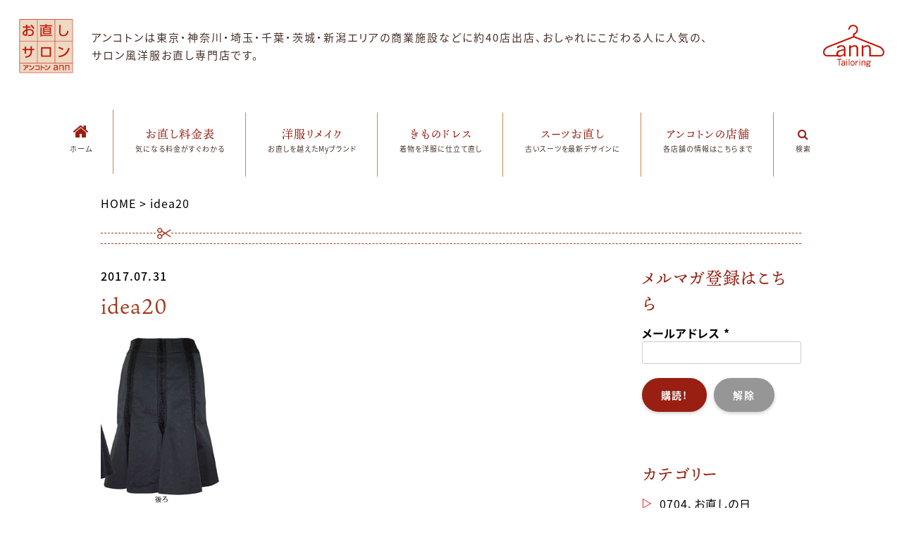

--- FILE ---
content_type: text/html; charset=UTF-8
request_url: https://encoton.co.jp/idea20
body_size: 15287
content:

<!doctype html>
<html dir="ltr" lang="ja" prefix="og: https://ogp.me/ns#">
<head>
  <meta charset="UTF-8">
  <meta name="viewport" content="width=device-width, initial-scale=1, maximum-scale=1">
  <link rel="profile" href="http://gmpg.org/xfn/11">
  <base href="https://encoton.co.jp/">
  <title>idea20 | 洋服のお直し、洋服リフォームのお直しサロン「アンコトン」</title>

		<!-- All in One SEO 4.9.3 - aioseo.com -->
	<meta name="robots" content="max-image-preview:large" />
	<meta name="author" content="encoton_admin"/>
	<link rel="canonical" href="https://encoton.co.jp/idea20" />
	<meta name="generator" content="All in One SEO (AIOSEO) 4.9.3" />
		<meta property="og:locale" content="ja_JP" />
		<meta property="og:site_name" content="洋服のお直し、洋服リフォームのお直しサロン「アンコトン」 | 洋服のお直しを通じて、 お客さまの人生に関わっていきたい。そんな「おせっかいな」洋服のお直し屋さんです" />
		<meta property="og:type" content="article" />
		<meta property="og:title" content="idea20 | 洋服のお直し、洋服リフォームのお直しサロン「アンコトン」" />
		<meta property="og:url" content="https://encoton.co.jp/idea20" />
		<meta property="article:published_time" content="2017-07-31T11:45:39+00:00" />
		<meta property="article:modified_time" content="2017-07-31T11:45:39+00:00" />
		<meta name="twitter:card" content="summary" />
		<meta name="twitter:title" content="idea20 | 洋服のお直し、洋服リフォームのお直しサロン「アンコトン」" />
		<script type="application/ld+json" class="aioseo-schema">
			{"@context":"https:\/\/schema.org","@graph":[{"@type":"BreadcrumbList","@id":"https:\/\/encoton.co.jp\/idea20#breadcrumblist","itemListElement":[{"@type":"ListItem","@id":"https:\/\/encoton.co.jp#listItem","position":1,"name":"\u30db\u30fc\u30e0","item":"https:\/\/encoton.co.jp","nextItem":{"@type":"ListItem","@id":"https:\/\/encoton.co.jp\/idea20#listItem","name":"idea20"}},{"@type":"ListItem","@id":"https:\/\/encoton.co.jp\/idea20#listItem","position":2,"name":"idea20","previousItem":{"@type":"ListItem","@id":"https:\/\/encoton.co.jp#listItem","name":"\u30db\u30fc\u30e0"}}]},{"@type":"ItemPage","@id":"https:\/\/encoton.co.jp\/idea20#itempage","url":"https:\/\/encoton.co.jp\/idea20","name":"idea20 | \u6d0b\u670d\u306e\u304a\u76f4\u3057\u3001\u6d0b\u670d\u30ea\u30d5\u30a9\u30fc\u30e0\u306e\u304a\u76f4\u3057\u30b5\u30ed\u30f3\u300c\u30a2\u30f3\u30b3\u30c8\u30f3\u300d","inLanguage":"ja","isPartOf":{"@id":"https:\/\/encoton.co.jp\/#website"},"breadcrumb":{"@id":"https:\/\/encoton.co.jp\/idea20#breadcrumblist"},"author":{"@id":"https:\/\/encoton.co.jp\/author\/encoton_admin#author"},"creator":{"@id":"https:\/\/encoton.co.jp\/author\/encoton_admin#author"},"datePublished":"2017-07-31T20:45:39+09:00","dateModified":"2017-07-31T20:45:39+09:00"},{"@type":"Organization","@id":"https:\/\/encoton.co.jp\/#organization","name":"\u682a\u5f0f\u4f1a\u793e\u30a2\u30f3\u30fb\u30b3\u30c8\u30f3","description":"\u6d0b\u670d\u306e\u304a\u76f4\u3057\u3092\u901a\u3058\u3066\u3001 \u304a\u5ba2\u3055\u307e\u306e\u4eba\u751f\u306b\u95a2\u308f\u3063\u3066\u3044\u304d\u305f\u3044\u3002\u305d\u3093\u306a\u300c\u304a\u305b\u3063\u304b\u3044\u306a\u300d\u6d0b\u670d\u306e\u304a\u76f4\u3057\u5c4b\u3055\u3093\u3067\u3059","url":"https:\/\/encoton.co.jp\/"},{"@type":"Person","@id":"https:\/\/encoton.co.jp\/author\/encoton_admin#author","url":"https:\/\/encoton.co.jp\/author\/encoton_admin","name":"encoton_admin","image":{"@type":"ImageObject","@id":"https:\/\/encoton.co.jp\/idea20#authorImage","url":"https:\/\/secure.gravatar.com\/avatar\/517300a7a41022dfa33c8c202535286dace04e43c493a5d2423a3f56ed8f8e8e?s=96&d=mm&r=g","width":96,"height":96,"caption":"encoton_admin"}},{"@type":"WebSite","@id":"https:\/\/encoton.co.jp\/#website","url":"https:\/\/encoton.co.jp\/","name":"\u6d0b\u670d\u306e\u304a\u76f4\u3057\u3001\u6d0b\u670d\u30ea\u30d5\u30a9\u30fc\u30e0\u306e\u304a\u76f4\u3057\u30b5\u30ed\u30f3\u300c\u30a2\u30f3\u30b3\u30c8\u30f3\u300d \u6d0b\u670d\u306e\u304a\u76f4\u3057\u3001\u6d0b\u670d\u30ea\u30d5\u30a9\u30fc\u30e0\u306e\u304a\u76f4\u3057\u30b5\u30ed\u30f3\u300c\u30a2\u30f3\u30b3\u30c8\u30f3\u300d","alternateName":"\u304a\u76f4\u3057\u30b5\u30ed\u30f3\u3000\u30a2\u30f3\u30fb\u30b3\u30c8\u30f3","description":"\u6d0b\u670d\u306e\u304a\u76f4\u3057\u3092\u901a\u3058\u3066\u3001 \u304a\u5ba2\u3055\u307e\u306e\u4eba\u751f\u306b\u95a2\u308f\u3063\u3066\u3044\u304d\u305f\u3044\u3002\u305d\u3093\u306a\u300c\u304a\u305b\u3063\u304b\u3044\u306a\u300d\u6d0b\u670d\u306e\u304a\u76f4\u3057\u5c4b\u3055\u3093\u3067\u3059","inLanguage":"ja","publisher":{"@id":"https:\/\/encoton.co.jp\/#organization"}}]}
		</script>
		<!-- All in One SEO -->

<link rel="alternate" type="application/rss+xml" title="洋服のお直し、洋服リフォームのお直しサロン「アンコトン」 &raquo; フィード" href="https://encoton.co.jp/feed" />
<link rel="alternate" type="application/rss+xml" title="洋服のお直し、洋服リフォームのお直しサロン「アンコトン」 &raquo; コメントフィード" href="https://encoton.co.jp/comments/feed" />
<link rel="alternate" type="application/rss+xml" title="洋服のお直し、洋服リフォームのお直しサロン「アンコトン」 &raquo; idea20 のコメントのフィード" href="https://encoton.co.jp/feed/?attachment_id=1568" />
<link rel="alternate" title="oEmbed (JSON)" type="application/json+oembed" href="https://encoton.co.jp/wp-json/oembed/1.0/embed?url=https%3A%2F%2Fencoton.co.jp%2Fidea20" />
<link rel="alternate" title="oEmbed (XML)" type="text/xml+oembed" href="https://encoton.co.jp/wp-json/oembed/1.0/embed?url=https%3A%2F%2Fencoton.co.jp%2Fidea20&#038;format=xml" />
<style id='wp-img-auto-sizes-contain-inline-css' type='text/css'>
img:is([sizes=auto i],[sizes^="auto," i]){contain-intrinsic-size:3000px 1500px}
/*# sourceURL=wp-img-auto-sizes-contain-inline-css */
</style>
<link rel='stylesheet' id='validate-engine-css-css' href='https://encoton.co.jp/wp-content/plugins/wysija-newsletters/css/validationEngine.jquery.css?ver=2.22' type='text/css' media='all' />
<link rel='stylesheet' id='sbi_styles-css' href='https://encoton.co.jp/wp-content/plugins/instagram-feed/css/sbi-styles.min.css?ver=6.10.0' type='text/css' media='all' />
<style id='wp-emoji-styles-inline-css' type='text/css'>

	img.wp-smiley, img.emoji {
		display: inline !important;
		border: none !important;
		box-shadow: none !important;
		height: 1em !important;
		width: 1em !important;
		margin: 0 0.07em !important;
		vertical-align: -0.1em !important;
		background: none !important;
		padding: 0 !important;
	}
/*# sourceURL=wp-emoji-styles-inline-css */
</style>
<link rel='stylesheet' id='wp-block-library-css' href='https://encoton.co.jp/wp-includes/css/dist/block-library/style.min.css?ver=6.9' type='text/css' media='all' />
<style id='global-styles-inline-css' type='text/css'>
:root{--wp--preset--aspect-ratio--square: 1;--wp--preset--aspect-ratio--4-3: 4/3;--wp--preset--aspect-ratio--3-4: 3/4;--wp--preset--aspect-ratio--3-2: 3/2;--wp--preset--aspect-ratio--2-3: 2/3;--wp--preset--aspect-ratio--16-9: 16/9;--wp--preset--aspect-ratio--9-16: 9/16;--wp--preset--color--black: #000000;--wp--preset--color--cyan-bluish-gray: #abb8c3;--wp--preset--color--white: #ffffff;--wp--preset--color--pale-pink: #f78da7;--wp--preset--color--vivid-red: #cf2e2e;--wp--preset--color--luminous-vivid-orange: #ff6900;--wp--preset--color--luminous-vivid-amber: #fcb900;--wp--preset--color--light-green-cyan: #7bdcb5;--wp--preset--color--vivid-green-cyan: #00d084;--wp--preset--color--pale-cyan-blue: #8ed1fc;--wp--preset--color--vivid-cyan-blue: #0693e3;--wp--preset--color--vivid-purple: #9b51e0;--wp--preset--gradient--vivid-cyan-blue-to-vivid-purple: linear-gradient(135deg,rgb(6,147,227) 0%,rgb(155,81,224) 100%);--wp--preset--gradient--light-green-cyan-to-vivid-green-cyan: linear-gradient(135deg,rgb(122,220,180) 0%,rgb(0,208,130) 100%);--wp--preset--gradient--luminous-vivid-amber-to-luminous-vivid-orange: linear-gradient(135deg,rgb(252,185,0) 0%,rgb(255,105,0) 100%);--wp--preset--gradient--luminous-vivid-orange-to-vivid-red: linear-gradient(135deg,rgb(255,105,0) 0%,rgb(207,46,46) 100%);--wp--preset--gradient--very-light-gray-to-cyan-bluish-gray: linear-gradient(135deg,rgb(238,238,238) 0%,rgb(169,184,195) 100%);--wp--preset--gradient--cool-to-warm-spectrum: linear-gradient(135deg,rgb(74,234,220) 0%,rgb(151,120,209) 20%,rgb(207,42,186) 40%,rgb(238,44,130) 60%,rgb(251,105,98) 80%,rgb(254,248,76) 100%);--wp--preset--gradient--blush-light-purple: linear-gradient(135deg,rgb(255,206,236) 0%,rgb(152,150,240) 100%);--wp--preset--gradient--blush-bordeaux: linear-gradient(135deg,rgb(254,205,165) 0%,rgb(254,45,45) 50%,rgb(107,0,62) 100%);--wp--preset--gradient--luminous-dusk: linear-gradient(135deg,rgb(255,203,112) 0%,rgb(199,81,192) 50%,rgb(65,88,208) 100%);--wp--preset--gradient--pale-ocean: linear-gradient(135deg,rgb(255,245,203) 0%,rgb(182,227,212) 50%,rgb(51,167,181) 100%);--wp--preset--gradient--electric-grass: linear-gradient(135deg,rgb(202,248,128) 0%,rgb(113,206,126) 100%);--wp--preset--gradient--midnight: linear-gradient(135deg,rgb(2,3,129) 0%,rgb(40,116,252) 100%);--wp--preset--font-size--small: 13px;--wp--preset--font-size--medium: 20px;--wp--preset--font-size--large: 36px;--wp--preset--font-size--x-large: 42px;--wp--preset--spacing--20: 0.44rem;--wp--preset--spacing--30: 0.67rem;--wp--preset--spacing--40: 1rem;--wp--preset--spacing--50: 1.5rem;--wp--preset--spacing--60: 2.25rem;--wp--preset--spacing--70: 3.38rem;--wp--preset--spacing--80: 5.06rem;--wp--preset--shadow--natural: 6px 6px 9px rgba(0, 0, 0, 0.2);--wp--preset--shadow--deep: 12px 12px 50px rgba(0, 0, 0, 0.4);--wp--preset--shadow--sharp: 6px 6px 0px rgba(0, 0, 0, 0.2);--wp--preset--shadow--outlined: 6px 6px 0px -3px rgb(255, 255, 255), 6px 6px rgb(0, 0, 0);--wp--preset--shadow--crisp: 6px 6px 0px rgb(0, 0, 0);}:where(.is-layout-flex){gap: 0.5em;}:where(.is-layout-grid){gap: 0.5em;}body .is-layout-flex{display: flex;}.is-layout-flex{flex-wrap: wrap;align-items: center;}.is-layout-flex > :is(*, div){margin: 0;}body .is-layout-grid{display: grid;}.is-layout-grid > :is(*, div){margin: 0;}:where(.wp-block-columns.is-layout-flex){gap: 2em;}:where(.wp-block-columns.is-layout-grid){gap: 2em;}:where(.wp-block-post-template.is-layout-flex){gap: 1.25em;}:where(.wp-block-post-template.is-layout-grid){gap: 1.25em;}.has-black-color{color: var(--wp--preset--color--black) !important;}.has-cyan-bluish-gray-color{color: var(--wp--preset--color--cyan-bluish-gray) !important;}.has-white-color{color: var(--wp--preset--color--white) !important;}.has-pale-pink-color{color: var(--wp--preset--color--pale-pink) !important;}.has-vivid-red-color{color: var(--wp--preset--color--vivid-red) !important;}.has-luminous-vivid-orange-color{color: var(--wp--preset--color--luminous-vivid-orange) !important;}.has-luminous-vivid-amber-color{color: var(--wp--preset--color--luminous-vivid-amber) !important;}.has-light-green-cyan-color{color: var(--wp--preset--color--light-green-cyan) !important;}.has-vivid-green-cyan-color{color: var(--wp--preset--color--vivid-green-cyan) !important;}.has-pale-cyan-blue-color{color: var(--wp--preset--color--pale-cyan-blue) !important;}.has-vivid-cyan-blue-color{color: var(--wp--preset--color--vivid-cyan-blue) !important;}.has-vivid-purple-color{color: var(--wp--preset--color--vivid-purple) !important;}.has-black-background-color{background-color: var(--wp--preset--color--black) !important;}.has-cyan-bluish-gray-background-color{background-color: var(--wp--preset--color--cyan-bluish-gray) !important;}.has-white-background-color{background-color: var(--wp--preset--color--white) !important;}.has-pale-pink-background-color{background-color: var(--wp--preset--color--pale-pink) !important;}.has-vivid-red-background-color{background-color: var(--wp--preset--color--vivid-red) !important;}.has-luminous-vivid-orange-background-color{background-color: var(--wp--preset--color--luminous-vivid-orange) !important;}.has-luminous-vivid-amber-background-color{background-color: var(--wp--preset--color--luminous-vivid-amber) !important;}.has-light-green-cyan-background-color{background-color: var(--wp--preset--color--light-green-cyan) !important;}.has-vivid-green-cyan-background-color{background-color: var(--wp--preset--color--vivid-green-cyan) !important;}.has-pale-cyan-blue-background-color{background-color: var(--wp--preset--color--pale-cyan-blue) !important;}.has-vivid-cyan-blue-background-color{background-color: var(--wp--preset--color--vivid-cyan-blue) !important;}.has-vivid-purple-background-color{background-color: var(--wp--preset--color--vivid-purple) !important;}.has-black-border-color{border-color: var(--wp--preset--color--black) !important;}.has-cyan-bluish-gray-border-color{border-color: var(--wp--preset--color--cyan-bluish-gray) !important;}.has-white-border-color{border-color: var(--wp--preset--color--white) !important;}.has-pale-pink-border-color{border-color: var(--wp--preset--color--pale-pink) !important;}.has-vivid-red-border-color{border-color: var(--wp--preset--color--vivid-red) !important;}.has-luminous-vivid-orange-border-color{border-color: var(--wp--preset--color--luminous-vivid-orange) !important;}.has-luminous-vivid-amber-border-color{border-color: var(--wp--preset--color--luminous-vivid-amber) !important;}.has-light-green-cyan-border-color{border-color: var(--wp--preset--color--light-green-cyan) !important;}.has-vivid-green-cyan-border-color{border-color: var(--wp--preset--color--vivid-green-cyan) !important;}.has-pale-cyan-blue-border-color{border-color: var(--wp--preset--color--pale-cyan-blue) !important;}.has-vivid-cyan-blue-border-color{border-color: var(--wp--preset--color--vivid-cyan-blue) !important;}.has-vivid-purple-border-color{border-color: var(--wp--preset--color--vivid-purple) !important;}.has-vivid-cyan-blue-to-vivid-purple-gradient-background{background: var(--wp--preset--gradient--vivid-cyan-blue-to-vivid-purple) !important;}.has-light-green-cyan-to-vivid-green-cyan-gradient-background{background: var(--wp--preset--gradient--light-green-cyan-to-vivid-green-cyan) !important;}.has-luminous-vivid-amber-to-luminous-vivid-orange-gradient-background{background: var(--wp--preset--gradient--luminous-vivid-amber-to-luminous-vivid-orange) !important;}.has-luminous-vivid-orange-to-vivid-red-gradient-background{background: var(--wp--preset--gradient--luminous-vivid-orange-to-vivid-red) !important;}.has-very-light-gray-to-cyan-bluish-gray-gradient-background{background: var(--wp--preset--gradient--very-light-gray-to-cyan-bluish-gray) !important;}.has-cool-to-warm-spectrum-gradient-background{background: var(--wp--preset--gradient--cool-to-warm-spectrum) !important;}.has-blush-light-purple-gradient-background{background: var(--wp--preset--gradient--blush-light-purple) !important;}.has-blush-bordeaux-gradient-background{background: var(--wp--preset--gradient--blush-bordeaux) !important;}.has-luminous-dusk-gradient-background{background: var(--wp--preset--gradient--luminous-dusk) !important;}.has-pale-ocean-gradient-background{background: var(--wp--preset--gradient--pale-ocean) !important;}.has-electric-grass-gradient-background{background: var(--wp--preset--gradient--electric-grass) !important;}.has-midnight-gradient-background{background: var(--wp--preset--gradient--midnight) !important;}.has-small-font-size{font-size: var(--wp--preset--font-size--small) !important;}.has-medium-font-size{font-size: var(--wp--preset--font-size--medium) !important;}.has-large-font-size{font-size: var(--wp--preset--font-size--large) !important;}.has-x-large-font-size{font-size: var(--wp--preset--font-size--x-large) !important;}
/*# sourceURL=global-styles-inline-css */
</style>

<style id='classic-theme-styles-inline-css' type='text/css'>
/*! This file is auto-generated */
.wp-block-button__link{color:#fff;background-color:#32373c;border-radius:9999px;box-shadow:none;text-decoration:none;padding:calc(.667em + 2px) calc(1.333em + 2px);font-size:1.125em}.wp-block-file__button{background:#32373c;color:#fff;text-decoration:none}
/*# sourceURL=/wp-includes/css/classic-themes.min.css */
</style>
<link rel='stylesheet' id='contact-form-7-css' href='https://encoton.co.jp/wp-content/plugins/contact-form-7/includes/css/styles.css?ver=6.1.4' type='text/css' media='all' />
<link rel='stylesheet' id='wp-pagenavi-css' href='https://encoton.co.jp/wp-content/plugins/wp-pagenavi/pagenavi-css.css?ver=2.70' type='text/css' media='all' />
<link rel='stylesheet' id='encoton-style-css' href='https://encoton.co.jp/wp-content/themes/encoton2019/style.css?ver=6.9' type='text/css' media='all' />
<link rel='stylesheet' id='bootstrap-css-css' href='https://encoton.co.jp/wp-content/themes/encoton2019/assets/libs/bootstrap/css/bootstrap.css?ver=6.9' type='text/css' media='all' />
<link rel='stylesheet' id='layout-css' href='https://encoton.co.jp/wp-content/themes/encoton2019/assets/css/layout.css?ver=6.9' type='text/css' media='all' />
<link rel='stylesheet' id='format-css' href='https://encoton.co.jp/wp-content/themes/encoton2019/assets/css/format.css?ver=6.9' type='text/css' media='all' />
<link rel='stylesheet' id='font-awesome-css' href='https://encoton.co.jp/wp-content/themes/encoton2019/assets/libs/font-awesome/css/font-awesome.min.css?ver=6.9' type='text/css' media='all' />
<link rel='stylesheet' id='slick-css' href='https://encoton.co.jp/wp-content/themes/encoton2019/assets/libs/slick/slick.css?ver=6.9' type='text/css' media='all' />
<link rel='stylesheet' id='fancybox-css' href='https://encoton.co.jp/wp-content/plugins/easy-fancybox/fancybox/1.5.4/jquery.fancybox.min.css?ver=6.9' type='text/css' media='screen' />
<style id='fancybox-inline-css' type='text/css'>
#fancybox-outer{background:#ffffff}#fancybox-content{background:#ffffff;border-color:#ffffff;color:#000000;}#fancybox-title,#fancybox-title-float-main{color:#fff}
/*# sourceURL=fancybox-inline-css */
</style>
<script type="text/javascript" src="https://encoton.co.jp/wp-includes/js/jquery/jquery.min.js?ver=3.7.1" id="jquery-core-js"></script>
<script type="text/javascript" src="https://encoton.co.jp/wp-includes/js/jquery/jquery-migrate.min.js?ver=3.4.1" id="jquery-migrate-js"></script>
<link rel="https://api.w.org/" href="https://encoton.co.jp/wp-json/" /><link rel="alternate" title="JSON" type="application/json" href="https://encoton.co.jp/wp-json/wp/v2/media/1568" /><link rel="EditURI" type="application/rsd+xml" title="RSD" href="https://encoton.co.jp/xmlrpc.php?rsd" />
<meta name="generator" content="WordPress 6.9" />
<link rel='shortlink' href='https://encoton.co.jp/?p=1568' />
<link rel="icon" href="https://encoton.co.jp/wp-content/uploads/2018/04/cropped-logo-header-02-32x32.png" sizes="32x32" />
<link rel="icon" href="https://encoton.co.jp/wp-content/uploads/2018/04/cropped-logo-header-02-192x192.png" sizes="192x192" />
<link rel="apple-touch-icon" href="https://encoton.co.jp/wp-content/uploads/2018/04/cropped-logo-header-02-180x180.png" />
<meta name="msapplication-TileImage" content="https://encoton.co.jp/wp-content/uploads/2018/04/cropped-logo-header-02-270x270.png" />
  <script src="https://ajax.googleapis.com/ajax/libs/jquery/2.1.4/jquery.min.js"></script>
  <script>
    $(function(){
      $('.en-heading-title').click(function(){
        $(this).toggleClass('open').next().slideToggle(200);
      });
    });
  </script>

  <!-- AdobeFonts add 20181213 YMD -->
  <script>
    (function(d) {
      var config = {
        kitId: 'gow2lmy',
        scriptTimeout: 3000,
        async: true
      },
      h=d.documentElement,t=setTimeout(function(){h.className=h.className.replace(/\bwf-loading\b/g,"")+" wf-inactive";},config.scriptTimeout),tk=d.createElement("script"),f=false,s=d.getElementsByTagName("script")[0],a;h.className+=" wf-loading";tk.src='https://use.typekit.net/'+config.kitId+'.js';tk.async=true;tk.onload=tk.onreadystatechange=function(){a=this.readyState;if(f||a&&a!="complete"&&a!="loaded")return;f=true;clearTimeout(t);try{Typekit.load(config)}catch(e){}};s.parentNode.insertBefore(tk,s)
    })(document);
  </script>


  <!-- Global site tag (gtag.js) - Google Analytics -->
  <script async src="https://www.googletagmanager.com/gtag/js?id=UA-119145180-1"></script>
  <script>
    window.dataLayer = window.dataLayer || [];
    function gtag(){dataLayer.push(arguments);}
    gtag('js', new Date());

    gtag('config', 'UA-119145180-1');
  </script>	
</head>
 
<body class="attachment wp-singular attachment-template-default single single-attachment postid-1568 attachmentid-1568 attachment-png wp-theme-encoton2019">
  <script type="text/javascript">
    jQuery(function($){
      $('.search-area').find('.search-field').attr('placeholder','サイト内検索');
    })
  </script>

  <div id="page" class="site">
    <a class="skip-link screen-reader-text" href="#content">Skip to content</a>

    <!-- HEADER-->
    <header class="header">
      <div class="page-header page-header-sp page-header-sp-dev">
        <div class="header-logo-moblie">
          <a href="https://encoton.co.jp" class="logo"><img src="https://encoton.co.jp/wp-content/themes/encoton2019/assets/img/logo-header-02.png" alt="logo" class="img-responsive"/></a>
        </div>
        <div class="header-middle">
          <p class="text nowrap">アンコトンは<wbr>東京・神奈川・埼玉・千葉・<wbr>茨城・新潟エリアの<wbr>商業施設などに<wbr>約40店出店、<wbr>おしゃれにこだわる人に人気の、<wbr>サロン風<wbr>洋服お直し<wbr>専門店です。</p>
        </div>
        <div class="slz-hamburger-menu">
          <div class="bar"></div>
        </div>
        <div class="menu-mobile">
          <ul class="list-unstyled menu-list">
            <li><a href="https://encoton.co.jp" class="home "><span class="title">HOME</span><span class="subtitle">ホーム</span></a></li>
            <li><a href="https://encoton.co.jp/pricelist" class="price-list "><span class="title">お直し料金表</span><span class="subtitle">気になる料金がすぐわかる</span></a></li>
            <li><a href="https://encoton.co.jp/remake" class="remake "><span class="title">洋服リメイク</span><span class="subtitle">お直しを越えたMyブランド</span></a></li>
            <li><a href="https://encoton.co.jp/kimono" class="kimono "><span class="title">きものドレス</span><span class="subtitle">着物を洋服に仕立て直し</span></a></li>
            <li><a href="https://encoton.co.jp/remake/suit" class="suit "><span class="title">スーツお直し</span><span class="subtitle">古いスーツを最新デザインに</span></a></li>
            <li><a href="https://encoton.co.jp/shop" class="shop "><span class="title">店舗紹介</span><span class="subtitle">各店舗の情報はこちらまで</span></a></li>
          </ul>
        </div>
      </div>
      <div class="header-first header-dev clearfix">
        <div class="header-left">
          <a href="https://encoton.co.jp">
            <img src="https://encoton.co.jp/wp-content/themes/encoton2019/assets/img/logo-header-02.png" alt="logo-header-01" class="img-responsive">
          </a>
        </div>
        <div class="header-middle hidden-xs">
          <p class="text nowrap">アンコトンは<wbr>東京・神奈川・埼玉・千葉・茨城・新潟エリアの<wbr>商業施設などに<wbr>約40店出店、<wbr>おしゃれにこだわる人に人気の、<wbr>サロン風洋服お直し専門店です。</p>
        </div>
        <div class="header-right">
          <a href="https://encoton.co.jp">
            <img src="https://encoton.co.jp/wp-content/themes/encoton2019/assets/img/logo-header-01.png" alt="logo-header-02" class="img-responsive">
          </a>
        </div>
      </div>
      <header class="page-header page-header-pc page-header-pc-dev"> 
        <div class="main-header">
          <div class="menu">
            <ul class="list-inline menu-list menu-left">
              <li><a href="https://encoton.co.jp" class="home "><span class="title"><i class="fa fa-home" aria-hidden="true"></i></span><span class="subtitle">ホーム</span></a></li>
              <li><a href="https://encoton.co.jp/pricelist" class="price-list "><span class="title">お直し料金表</span><span class="subtitle">気になる料金がすぐわかる</span></a></li>
              <li><a href="https://encoton.co.jp/remake" class="remake "><span class="title">洋服リメイク</span><span class="subtitle">お直しを越えたMyブランド</span></a></li>
              <li><a href="https://encoton.co.jp/kimono" class="kimono "><span class="title">きものドレス</span><span class="subtitle">着物を洋服に仕立て直し</span></a></li>
              <li><a href="https://encoton.co.jp/remake/suit" class="suit "><span class="title">スーツお直し</span><span class="subtitle">古いスーツを最新デザインに</span></a></li>
              <li><a href="https://encoton.co.jp/shop" class="shop "><span class="title">アンコトンの店舗</span><span class="subtitle">各店舗の情報はこちらまで</span></a></li>
              <li><a href="https://encoton.co.jp/searchform" class="shop "><span class="title"><i class="fa fa-search" aria-hidden="true"></i></span><span class="subtitle">検索</span></a></li>
            </ul>
          </div>
        </div>
      </header>
    </header>

    <div id="content" class="site-content">

<div id="primary" class="content-area">
	<main id="main" class="site-main">
      <div id="breadlist_area_top">
      <div class="container breadcrumbs">
        <p class="mb10">
        <span property="itemListElement" typeof="ListItem"><a property="item" typeof="WebPage" title="Go to 洋服のお直し、洋服リフォームのお直しサロン「アンコトン」." href="https://encoton.co.jp" class="home"><span property="name">HOME</span></a><meta property="position" content="1"></span> &gt; <span class="post post-attachment current-item">idea20</span>        </p>
      </div>
    </div>
		
	<div class="container">
		<div class="page-header-wrap">
			<div class="title-wrap">
			<h1 class="title"></h1>
			
							</div>
		</div>
	</div>

<div class="main-content">
  <div class="content-wrapper">
    <section class="section-blog-page">
      <div class="container">
        <div class="row">
          <div class="col-md-9">
            <div class="en-blog-page blog-detail">
                              <div class="block-info"><span class="item date">2017.07.31</span></div>
                <h2 class="font-serif color-red mb20">idea20</h2>
                                                <div class="margin-bottom-50"><p class="attachment"><a href='https://encoton.co.jp/wp-content/uploads/2017/07/idea20.png'><img decoding="async" width="173" height="239" src="https://encoton.co.jp/wp-content/uploads/2017/07/idea20.png" class="attachment-medium size-medium" alt="" /></a></p>
</div>
                <div class="text-center">
                  <ul class="pager">
                                        <li class="center"><a href="https://encoton.co.jp/category/" class="mb15">一覧へもどる</a></li>
                                      </ul>
                </div>

                          </div>
          </div>
          <div class="col-md-3">
            
<aside id="secondary" class="widget-area">
	<section id="wysija-4" class="widget widget_wysija"><h2 class="widget-title">メルマガ登録はこちら</h2><div class="widget_wysija_cont"><div id="msg-form-wysija-4" class="wysija-msg ajax"></div><form id="form-wysija-4" method="post" action="#wysija" class="widget_wysija">
<p class="wysija-paragraph">
    <label>メールアドレス <span class="wysija-required">*</span></label>
    
    	<input type="text" name="wysija[user][email]" class="wysija-input validate[required,custom[email]]" title="メールアドレス"  value="" />
    
    
    
    <span class="abs-req">
        <input type="text" name="wysija[user][abs][email]" class="wysija-input validated[abs][email]" value="" />
    </span>
    
</p>

<input class="wysija-submit wysija-submit-field" type="submit" value="購読!" />

<input type="reset" class="wysija-reset wysija-reset-field" value="解除"  />

    <input type="hidden" name="form_id" value="2" />
    <input type="hidden" name="action" value="save" />
    <input type="hidden" name="controller" value="subscribers" />
    <input type="hidden" value="1" name="wysija-page" />

    
        <input type="hidden" name="wysija[user_list][list_ids]" value="3" />
    
 </form></div></section><section id="categories-2" class="widget widget_categories"><h2 class="widget-title">カテゴリー</h2>
			<ul>
					<li class="cat-item cat-item-107"><a href="https://encoton.co.jp/category/onaoshinohi">0704、お直しの日</a> (2)
</li>
	<li class="cat-item cat-item-112"><a href="https://encoton.co.jp/category/youtube">youtube</a> (2)
</li>
	<li class="cat-item cat-item-14"><a href="https://encoton.co.jp/category/senryu">おしゃれ川柳</a> (40)
</li>
	<li class="cat-item cat-item-96"><a href="https://encoton.co.jp/category/oanoshi">おすすめお直し</a> (29)
</li>
	<li class="cat-item cat-item-99"><a href="https://encoton.co.jp/category/shop-news">お店からのお知らせ</a> (3)
</li>
	<li class="cat-item cat-item-10"><a href="https://encoton.co.jp/category/news">お知らせ</a> (6)
</li>
	<li class="cat-item cat-item-82"><a href="https://encoton.co.jp/category/kimono-dress">きものドレス</a> (2)
</li>
	<li class="cat-item cat-item-111"><a href="https://encoton.co.jp/category/encoton">アン・コトンの活用法</a> (1)
</li>
	<li class="cat-item cat-item-79"><a href="https://encoton.co.jp/category/event">イベント</a> (3)
</li>
	<li class="cat-item cat-item-12"><a href="https://encoton.co.jp/category/campaign">キャンペーン</a> (4)
</li>
	<li class="cat-item cat-item-11"><a href="https://encoton.co.jp/category/media">メディア掲載</a> (2)
</li>
	<li class="cat-item cat-item-110"><a href="https://encoton.co.jp/category/senryu/senryuboshu">川柳募集</a> (5)
</li>
	<li class="cat-item cat-item-109"><a href="https://encoton.co.jp/category/new-year">新春</a> (2)
</li>
	<li class="cat-item cat-item-101"><a href="https://encoton.co.jp/category/newopen">新規オープン</a> (2)
</li>
	<li class="cat-item cat-item-1"><a href="https://encoton.co.jp/category/%e6%9c%aa%e5%88%86%e9%a1%9e">未分類</a> (3)
</li>
	<li class="cat-item cat-item-83"><a href="https://encoton.co.jp/category/relocation-open">移転オープン</a> (1)
</li>
	<li class="cat-item cat-item-18"><a href="https://encoton.co.jp/category/shobai">笑顔をふりまき、半畳のお店を盛り上げます！</a> (11)
</li>
			</ul>

			</section>
		<section id="recent-posts-2" class="widget widget_recent_entries">
		<h2 class="widget-title">最近の投稿</h2>
		<ul>
											<li>
					<a href="https://encoton.co.jp/9286">ドットボタンが、ドッと壊れた</a>
											<span class="post-date">2026.01.16</span>
									</li>
											<li>
					<a href="https://encoton.co.jp/9285">セーターに穴が開いて。あ、セッター(焦った)</a>
											<span class="post-date">2026.01.15</span>
									</li>
											<li>
					<a href="https://encoton.co.jp/9271">お正月はアン・コトン詣</a>
											<span class="post-date">2026.01.03</span>
									</li>
											<li>
					<a href="https://encoton.co.jp/9252">新年明けましておめでとうございます！</a>
											<span class="post-date">2026.01.01</span>
									</li>
											<li>
					<a href="https://encoton.co.jp/9243">福袋、作っちゃいました</a>
											<span class="post-date">2025.12.27</span>
									</li>
					</ul>

		</section></aside><!-- #secondary -->
          </div>
        </div>
      </div>
    </section>
  </div>
</div>


</main>
</div>

	</div><!-- #content -->



  <div class="back-to-top">
    <i class="fa fa-angle-up" aria-hidden="true"></i>
    <p>TOP</p>
  </div>

      <div class="mt60">
  <section class="section-service-menu">
	<div class="container">
		<div class="text-center bg-inherit mb20">
			<h2 class="title-scissors bg-scissors-beige">アンコトンのサービスメニュー</h2>
		</div>
		
		<div class="row"> 
			<div class="flex">
				<div class="col-xs-12 col-sm-6 item-box x2">
					<a href="https://encoton.co.jp/specialty" class="">
						<h3 class="">アンコトンが大切にしていること<br>伝えたいこと</h3>
						<img src="https://encoton.co.jp/wp-content/themes/encoton2019/assets/img/service-menu/icon-1-speciality.png" alt="アンコトンが大切にしていること、伝えたいこと">
					</a>
				</div>
				<div class="col-xs-6 col-sm-3 item-box">
					<a href="https://encoton.co.jp/pricelist" class="">
						<h3 class="">お直し料金</h3>
						<img src="https://encoton.co.jp/wp-content/themes/encoton2019/assets/img/service-menu/icon-2-price.png" alt="お直し料金">
					</a>
				</div>
				<div class="col-xs-6 col-sm-3 item-box">
					<a href="https://encoton.co.jp/consultation/" class="">
						<h3 class="nowrap">お直し前・<br>あと相談室</h3>
						<img class="mt10" src="https://encoton.co.jp/wp-content/themes/encoton2019/assets/img/service-menu/icon-3-contact.png" alt="お直し前・あと相談室">
					</a>
				</div>
				<div class="col-xs-6 col-sm-3 item-box">
					<a href="https://encoton.co.jp/shop" class="">
						<h3 class="">店舗のご案内</h3>
						<img class="mt10" src="https://encoton.co.jp/wp-content/themes/encoton2019/assets/img/service-menu/icon-4-shop.png" alt="店舗のご案内">
					</a>
				</div>
				<div class="col-xs-6 col-sm-3 item-box">
					<a href="https://encoton.co.jp/company" class="">
						<h3 class="">会社概要</h3>
						<img src="https://encoton.co.jp/wp-content/themes/encoton2019/assets/img/service-menu/icon-5-company.png" alt="会社概要">
					</a>
				</div>
				<div class="col-xs-12 visible-xs">
					<hr class="dashed-red-line">
				</div>
				<div class="col-xs-6 col-sm-3 item-box">
					<a href="https://encoton.co.jp/suit" class="">
						<h3 class="">紳士服<br>スーツ直し</h3>
						<img src="https://encoton.co.jp/wp-content/themes/encoton2019/assets/img/service-menu/icon-6-suits.png" alt="紳士服・スーツ直し">
					</a>
				</div>
				<div class="col-xs-6 col-sm-3 item-box">
					<a href="https://encoton.co.jp/repair/jeans" class="">
						<h3 class="">デニムリペア</h3>
						<img src="https://encoton.co.jp/wp-content/themes/encoton2019/assets/img/service-menu/icon-7-bottoms.png" alt="デニムリペア">
					</a>
				</div>
				<div class="col-xs-6 col-sm-3 item-box">
					<a href="https://encoton.co.jp/kimono" class="">
						<h3 class="">和服直し・<br>着物ドレス</h3>
						<img src="https://encoton.co.jp/wp-content/themes/encoton2019/assets/img/service-menu/icon-8-kimono.png" alt="和服直し・着物ドレス">
					</a>
				</div>
				<div class="col-xs-12 col-sm-6 item-box x2">
					<a href="https://encoton.co.jp/faq" class="">
						<h3 class="relative nowrap">アンコトン<wbr>スタートガイド</h3>
						<p class="color-black small">はじめてアンコトンをご利用の方は<br>ぜひご一読ください</p>
					</a>
				</div>
			</div>

			
				</div>
			</div>
	</section>    </div>
    
  <div class="wrap-footer footer-1809">
    <div class="container bootstrapcontainer">
<!-- フッター　最下部ブロック -->
      <div class="row">
<!-- start フッターブロック 左側 -->
        <div class="col-xs-12 col-sm-5 mb20">
<!-- start 会社所在地 -->
          <div class="row mb20">
            <div class="col-xs-12 col-sm-5 footer-logo">
              <a href="https://encoton.co.jp">
                <img class="footer-logo-01" src="https://encoton.co.jp/wp-content/themes/encoton2019/assets/img/logo-footer-01.png" alt="footer-logo-01">
              </a>
              <a href="https://encoton.co.jp">
                <img class="footer-logo-02" src="https://encoton.co.jp/wp-content/themes/encoton2019/assets/img/logo-footer-02.png" alt="footer-logo-02">
              </a>
            </div>
            <div class="col-xs-12 col-sm-7">
              <p>株式会社アンコトン</p>
              <p class="small-1 lh200">東京都豊島区目白3-4-5 アビタメジロ203</p>
              <p><a href="mailto:soudan@encoton.co.jp"><i class="fa fa-envelope" aria-hidden="true"></i> soudan@encoton.co.jp</a></p>
              <p><a href="tel:048-229-4875"><i class="fa fa-phone icon rotate" aria-hidden="true"></i> 048-229-4875</a></p>
              <p class="time small-2">　（月・火・木・金曜 9:30〜16:00）</p>
            </div>
          </div>
<!-- end 会社所在地 -->
<!-- start サービスメニュー -->
          <div class="row">
            <div class="col-xs-12 col-sm-12">
            <h3 class="menutitle"><span>サービスメニュー</span></h3>
            <ul class="list-unstyled footer-service">
              <li id="menu-item-2774" class="menu-item menu-item-type-post_type menu-item-object-page menu-item-2774"><a href="https://encoton.co.jp/repair/jeans">ジーンスリペア</a></li>
<li id="menu-item-2780" class="menu-item menu-item-type-post_type menu-item-object-page menu-item-2780"><a href="https://encoton.co.jp/repair/tie">ネクタイリペア</a></li>
<li id="menu-item-2782" class="menu-item menu-item-type-post_type menu-item-object-page menu-item-2782"><a href="https://encoton.co.jp/remake/universal">ユニバーサルリメイク</a></li>
<li id="menu-item-3629" class="menu-item menu-item-type-post_type menu-item-object-page menu-item-3629"><a href="https://encoton.co.jp/field-service">訪問お直し便</a></li>
<li id="menu-item-3624" class="menu-item menu-item-type-post_type menu-item-object-page menu-item-3624"><a href="https://encoton.co.jp/b2b">企業様向け窓口</a></li>
            </ul>
            </div>
          </div>
<!-- end サービスメニュー -->
<!-- start フッターリンク -->
          <div class="row">
            <div class="col-xs-6 col-sm-5">
            <ul class="list-unstyled">
              <li id="menu-item-2784" class="menu-item menu-item-type-custom menu-item-object-custom menu-item-2784"><a href="/pricelist">お直し料金表</a></li>
<li id="menu-item-2785" class="menu-item menu-item-type-custom menu-item-object-custom menu-item-2785"><a href="/faq">よくあるご質問</a></li>
<li id="menu-item-3583" class="menu-item menu-item-type-post_type menu-item-object-page menu-item-3583"><a href="https://encoton.co.jp/fordeveloper">店舗開発について</a></li>
<li id="menu-item-2787" class="menu-item menu-item-type-custom menu-item-object-custom menu-item-2787"><a href="https://job-gear.net/encoton/">採用情報</a></li>
            </ul>
            </div>
            <div class="col-xs-6 col-sm-7 footer-link">
            <ul class="list-unstyled">
              <li id="menu-item-7594" class="menu-item menu-item-type-post_type menu-item-object-page menu-item-7594"><a href="https://encoton.co.jp/consultation">お直し前・あと相談室</a></li>
<li id="menu-item-3584" class="menu-item menu-item-type-post_type menu-item-object-page menu-item-3584"><a href="https://encoton.co.jp/mailmagazine">メルマガ登録＆解除</a></li>
<li id="menu-item-3361" class="menu-item menu-item-type-taxonomy menu-item-object-category menu-item-3361"><a href="https://encoton.co.jp/category/senryu">おしゃれ川柳</a></li>
<li id="menu-item-2789" class="menu-item menu-item-type-taxonomy menu-item-object-category menu-item-2789"><a href="https://encoton.co.jp/category/shobai">笑売半畳</a></li>
            </ul>
            </div>
          </div>
<!-- end　フッターリンク -->
        </div>
<!-- end フッターブロック 左側 -->
<!-- start フッターブロック っ右側 -->
        <div class="col-xs-12 col-sm-7">
          <div class="row">
            <div class="col-xs-12">
            <h3 class="menutitle"><span>店舗一覧</span></h3>
            </div>
  <div class="col-xs-12 footer-shop-wrap">
                <div class="footer-shop-list">

                  
                  <h4>東京都</h4>

            <ul>
            <li><a href="https://encoton.co.jp/shop/hachioji" class="link">セレオ八王子店</a></li>

               <li><a href="https://encoton.co.jp/shop/kyodo" class="link">ライフ経堂店</a></li>

               <li><a href="https://encoton.co.jp/shop/komadai_manaka" class="link">駒沢大学マルエツ真中店</a></li>

               <li><a href="https://encoton.co.jp/shop/mejiro" class="link">アン・コトン目白店</a></li>

               <li><a href="https://encoton.co.jp/shop/sugamo" class="link">西友巣鴨店</a></li>

               <li><a href="https://encoton.co.jp/shop/yurakukcho" class="link">有楽町東京交通会館店</a></li>

               <li><a href="https://encoton.co.jp/shop/sancha" class="link">ダイエー三軒茶屋店</a></li>

               <li><a href="https://encoton.co.jp/shop/asagaya" class="link">阿佐ヶ谷すずらん通り店</a></li>

               <li><a href="https://encoton.co.jp/shop/nishidai" class="link">ダイエー西台店</a></li>

               <li><a href="https://encoton.co.jp/shop/oizumi" class="link">LIVINオズ大泉店</a></li>

               <li><a href="https://encoton.co.jp/shop/heiwadai" class="link">ライフ平和台店</a></li>

               <li><a href="https://encoton.co.jp/shop/kamata" class="link">蒲田西口駅前店</a></li>

               <li><a href="https://encoton.co.jp/shop/omori" class="link">大森ララ店</a></li>

               <li><a href="https://encoton.co.jp/shop/gakudai" class="link">学芸大学駅前店</a></li>

               <li><a href="https://encoton.co.jp/shop/kokubunji" class="link">セレオ国分寺店</a></li>

               <li><a href="https://encoton.co.jp/shop/%e3%82%a2%e3%83%88%e3%83%ac%e7%a7%8b%e8%91%89%e5%8e%9f%e5%ba%97" class="link">アトレ秋葉原店</a></li>

               <li><a href="https://encoton.co.jp/shop/nishiogi" class="link">アン・コトン西荻窪店</a></li>

                               </ul>
            </div>
                         <div class="footer-shop-list">

                  
                  <h4>神奈川県</h4>

            <ul>
            <li><a href="https://encoton.co.jp/shop/kurihama" class="link">ウィング久里浜店</a></li>

               <li><a href="https://encoton.co.jp/shop/higashizushi" class="link">アン・コトン東逗子店</a></li>

               <li><a href="https://encoton.co.jp/shop/tsurumi" class="link">ライフ鶴見店</a></li>

               <li><a href="https://encoton.co.jp/shop/kawasaki" class="link">川崎モアーズ店</a></li>

               <li><a href="https://encoton.co.jp/shop/higashitotsuka" class="link">イオンスタイル東戸塚店</a></li>

               <li><a href="https://encoton.co.jp/shop/yokosuka" class="link">コースカベイサイドストアーズ　横須賀店</a></li>

                               </ul>
            </div>
                         <div class="footer-shop-list">

                  
                  <h4>千葉県</h4>

            <ul>
            <li><a href="https://encoton.co.jp/shop/marinepia" class="link">マリンピア店</a></li>

               <li><a href="https://encoton.co.jp/shop/ichikawa" class="link">ダイエー市川店</a></li>

               <li><a href="https://encoton.co.jp/shop/gyotoku" class="link">西友行徳店</a></li>

               <li><a href="https://encoton.co.jp/shop/shinurayasu" class="link">イオンスタイル新浦安店</a></li>

               <li><a href="https://encoton.co.jp/shop/shinmatsudo" class="link">イオンフードスタイル新松戸店</a></li>

               <li><a href="https://encoton.co.jp/shop/chiba" class="link">ペリエ千葉店</a></li>

                               </ul>
            </div>
                         <div class="footer-shop-list">

                  
                  <h4>埼玉県</h4>

            <ul>
            <li><a href="https://encoton.co.jp/shop/honjo" class="link">ベルク本庄店</a></li>

               <li><a href="https://encoton.co.jp/shop/prive" class="link">プリヴェ／ピカソ工房</a></li>

                               </ul>
            </div>
                         <div class="footer-shop-list">

                  
                  <h4>茨城県</h4>

            <ul>
            <li><a href="https://encoton.co.jp/shop/toride" class="link">アトレ取手店</a></li>

               <li><a href="https://encoton.co.jp/shop/tsuchiura" class="link">土浦ピアタウン店</a></li>

               <li><a href="https://encoton.co.jp/shop/tsukuba" class="link">つくば店</a></li>

                               </ul>
            </div>
                         <div class="footer-shop-list">

                  
                  <h4>新潟県</h4>

            <ul>
            <li><a href="https://encoton.co.jp/shop/cocolonagaoka" class="link">CoCoLo長岡店</a></li>

               <li><a href="https://encoton.co.jp/shop/naoetsu" class="link">直江津エルマール店</a></li>

               <li><a href="https://encoton.co.jp/shop/decky401" class="link">デッキー401店</a></li>

               <li><a href="https://encoton.co.jp/shop/toki" class="link">トキ工房</a></li>

                               </ul>
            </div>
               <!-- end item -->
</div>
          </div>
        </div>
      </div>

        </div>
    </div>
    <div class="coppyright">
        <div class="container"> 
          ©Copyright 2026 Encoton corp. All Rights Reserved.
        </div>
    </div>
    </footer>
</div><!-- #page -->

<script type="speculationrules">
{"prefetch":[{"source":"document","where":{"and":[{"href_matches":"/*"},{"not":{"href_matches":["/wp-*.php","/wp-admin/*","/wp-content/uploads/*","/wp-content/*","/wp-content/plugins/*","/wp-content/themes/encoton2019/*","/*\\?(.+)"]}},{"not":{"selector_matches":"a[rel~=\"nofollow\"]"}},{"not":{"selector_matches":".no-prefetch, .no-prefetch a"}}]},"eagerness":"conservative"}]}
</script>
<!-- Instagram Feed JS -->
<script type="text/javascript">
var sbiajaxurl = "https://encoton.co.jp/wp-admin/admin-ajax.php";
</script>
<script type="text/javascript" src="https://encoton.co.jp/wp-includes/js/dist/hooks.min.js?ver=dd5603f07f9220ed27f1" id="wp-hooks-js"></script>
<script type="text/javascript" src="https://encoton.co.jp/wp-includes/js/dist/i18n.min.js?ver=c26c3dc7bed366793375" id="wp-i18n-js"></script>
<script type="text/javascript" id="wp-i18n-js-after">
/* <![CDATA[ */
wp.i18n.setLocaleData( { 'text direction\u0004ltr': [ 'ltr' ] } );
//# sourceURL=wp-i18n-js-after
/* ]]> */
</script>
<script type="text/javascript" src="https://encoton.co.jp/wp-content/plugins/contact-form-7/includes/swv/js/index.js?ver=6.1.4" id="swv-js"></script>
<script type="text/javascript" id="contact-form-7-js-translations">
/* <![CDATA[ */
( function( domain, translations ) {
	var localeData = translations.locale_data[ domain ] || translations.locale_data.messages;
	localeData[""].domain = domain;
	wp.i18n.setLocaleData( localeData, domain );
} )( "contact-form-7", {"translation-revision-date":"2025-11-30 08:12:23+0000","generator":"GlotPress\/4.0.3","domain":"messages","locale_data":{"messages":{"":{"domain":"messages","plural-forms":"nplurals=1; plural=0;","lang":"ja_JP"},"This contact form is placed in the wrong place.":["\u3053\u306e\u30b3\u30f3\u30bf\u30af\u30c8\u30d5\u30a9\u30fc\u30e0\u306f\u9593\u9055\u3063\u305f\u4f4d\u7f6e\u306b\u7f6e\u304b\u308c\u3066\u3044\u307e\u3059\u3002"],"Error:":["\u30a8\u30e9\u30fc:"]}},"comment":{"reference":"includes\/js\/index.js"}} );
//# sourceURL=contact-form-7-js-translations
/* ]]> */
</script>
<script type="text/javascript" id="contact-form-7-js-before">
/* <![CDATA[ */
var wpcf7 = {
    "api": {
        "root": "https:\/\/encoton.co.jp\/wp-json\/",
        "namespace": "contact-form-7\/v1"
    }
};
//# sourceURL=contact-form-7-js-before
/* ]]> */
</script>
<script type="text/javascript" src="https://encoton.co.jp/wp-content/plugins/contact-form-7/includes/js/index.js?ver=6.1.4" id="contact-form-7-js"></script>
<script type="text/javascript" src="https://encoton.co.jp/wp-content/themes/encoton2019/js/navigation.js?ver=20151215" id="encoton-navigation-js"></script>
<script type="text/javascript" src="https://encoton.co.jp/wp-content/themes/encoton2019/js/skip-link-focus-fix.js?ver=20151215" id="encoton-skip-link-focus-fix-js"></script>
<script type="text/javascript" src="https://encoton.co.jp/wp-includes/js/comment-reply.min.js?ver=6.9" id="comment-reply-js" async="async" data-wp-strategy="async" fetchpriority="low"></script>
<script type="text/javascript" src="https://encoton.co.jp/wp-content/themes/encoton2019/assets/libs/bootstrap/js/bootstrap.js?ver=6.9" id="bootstrap-js"></script>
<script type="text/javascript" src="https://encoton.co.jp/wp-content/themes/encoton2019/assets/libs/slick/slick.js?ver=6.9" id="slick-js"></script>
<script type="text/javascript" src="https://encoton.co.jp/wp-content/themes/encoton2019/assets/libs/circletype/jquery.lettering.js?ver=6.9" id="lettering-js"></script>
<script type="text/javascript" src="https://encoton.co.jp/wp-content/themes/encoton2019/assets/libs/circletype/circletype.min.js?ver=6.9" id="circletype-js"></script>
<script type="text/javascript" src="https://encoton.co.jp/wp-content/themes/encoton2019/assets/js/index.js?ver=6.9" id="index-js"></script>
<script type="text/javascript" src="https://encoton.co.jp/wp-content/themes/encoton2019/assets/js/main.js?ver=6.9" id="main-js"></script>
<script type="text/javascript" src="https://encoton.co.jp/wp-content/plugins/easy-fancybox/vendor/purify.min.js?ver=6.9" id="fancybox-purify-js"></script>
<script type="text/javascript" id="jquery-fancybox-js-extra">
/* <![CDATA[ */
var efb_i18n = {"close":"Close","next":"Next","prev":"Previous","startSlideshow":"Start slideshow","toggleSize":"Toggle size"};
//# sourceURL=jquery-fancybox-js-extra
/* ]]> */
</script>
<script type="text/javascript" src="https://encoton.co.jp/wp-content/plugins/easy-fancybox/fancybox/1.5.4/jquery.fancybox.min.js?ver=6.9" id="jquery-fancybox-js"></script>
<script type="text/javascript" id="jquery-fancybox-js-after">
/* <![CDATA[ */
var fb_timeout, fb_opts={'autoScale':true,'showCloseButton':true,'width':560,'height':340,'margin':20,'pixelRatio':'false','padding':10,'centerOnScroll':false,'enableEscapeButton':true,'speedIn':300,'speedOut':300,'overlayShow':true,'hideOnOverlayClick':true,'overlayColor':'#000','overlayOpacity':0.6,'minViewportWidth':320,'minVpHeight':320,'disableCoreLightbox':'true','enableBlockControls':'true','fancybox_openBlockControls':'true' };
if(typeof easy_fancybox_handler==='undefined'){
var easy_fancybox_handler=function(){
jQuery([".nolightbox","a.wp-block-file__button","a.pin-it-button","a[href*='pinterest.com\/pin\/create']","a[href*='facebook.com\/share']","a[href*='twitter.com\/share']"].join(',')).addClass('nofancybox');
jQuery('a.fancybox-close').on('click',function(e){e.preventDefault();jQuery.fancybox.close()});
/* IMG */
						var unlinkedImageBlocks=jQuery(".wp-block-image > img:not(.nofancybox,figure.nofancybox>img)");
						unlinkedImageBlocks.wrap(function() {
							var href = jQuery( this ).attr( "src" );
							return "<a href='" + href + "'></a>";
						});
var fb_IMG_select=jQuery('a[href*=".jpg" i]:not(.nofancybox,li.nofancybox>a,figure.nofancybox>a),area[href*=".jpg" i]:not(.nofancybox),a[href*=".png" i]:not(.nofancybox,li.nofancybox>a,figure.nofancybox>a),area[href*=".png" i]:not(.nofancybox),a[href*=".webp" i]:not(.nofancybox,li.nofancybox>a,figure.nofancybox>a),area[href*=".webp" i]:not(.nofancybox),a[href*=".jpeg" i]:not(.nofancybox,li.nofancybox>a,figure.nofancybox>a),area[href*=".jpeg" i]:not(.nofancybox)');
fb_IMG_select.addClass('fancybox image');
var fb_IMG_sections=jQuery('.gallery,.wp-block-gallery,.tiled-gallery,.wp-block-jetpack-tiled-gallery,.ngg-galleryoverview,.ngg-imagebrowser,.nextgen_pro_blog_gallery,.nextgen_pro_film,.nextgen_pro_horizontal_filmstrip,.ngg-pro-masonry-wrapper,.ngg-pro-mosaic-container,.nextgen_pro_sidescroll,.nextgen_pro_slideshow,.nextgen_pro_thumbnail_grid,.tiled-gallery');
fb_IMG_sections.each(function(){jQuery(this).find(fb_IMG_select).attr('rel','gallery-'+fb_IMG_sections.index(this));});
jQuery('a.fancybox,area.fancybox,.fancybox>a').each(function(){jQuery(this).fancybox(jQuery.extend(true,{},fb_opts,{'transition':'elastic','transitionIn':'elastic','transitionOut':'elastic','opacity':false,'hideOnContentClick':false,'titleShow':true,'titlePosition':'over','titleFromAlt':true,'showNavArrows':true,'enableKeyboardNav':true,'cyclic':false,'mouseWheel':'true','changeSpeed':250,'changeFade':300}))});
};};
jQuery(easy_fancybox_handler);jQuery(document).on('post-load',easy_fancybox_handler);

//# sourceURL=jquery-fancybox-js-after
/* ]]> */
</script>
<script type="text/javascript" src="https://encoton.co.jp/wp-content/plugins/easy-fancybox/vendor/jquery.easing.min.js?ver=1.4.1" id="jquery-easing-js"></script>
<script type="text/javascript" src="https://encoton.co.jp/wp-content/plugins/easy-fancybox/vendor/jquery.mousewheel.min.js?ver=3.1.13" id="jquery-mousewheel-js"></script>
<script type="text/javascript" src="https://encoton.co.jp/wp-content/plugins/wysija-newsletters/js/validate/languages/jquery.validationEngine-ja.js?ver=2.22" id="wysija-validator-lang-js"></script>
<script type="text/javascript" src="https://encoton.co.jp/wp-content/plugins/wysija-newsletters/js/validate/jquery.validationEngine.js?ver=2.22" id="wysija-validator-js"></script>
<script type="text/javascript" id="wysija-front-subscribers-js-extra">
/* <![CDATA[ */
var wysijaAJAX = {"action":"wysija_ajax","controller":"subscribers","ajaxurl":"https://encoton.co.jp/wp-admin/admin-ajax.php","loadingTrans":"\u8aad\u307f\u8fbc\u307f\u4e2d\u2026","is_rtl":""};
//# sourceURL=wysija-front-subscribers-js-extra
/* ]]> */
</script>
<script type="text/javascript" src="https://encoton.co.jp/wp-content/plugins/wysija-newsletters/js/front-subscribers.js?ver=2.22" id="wysija-front-subscribers-js"></script>
<script id="wp-emoji-settings" type="application/json">
{"baseUrl":"https://s.w.org/images/core/emoji/17.0.2/72x72/","ext":".png","svgUrl":"https://s.w.org/images/core/emoji/17.0.2/svg/","svgExt":".svg","source":{"concatemoji":"https://encoton.co.jp/wp-includes/js/wp-emoji-release.min.js?ver=6.9"}}
</script>
<script type="module">
/* <![CDATA[ */
/*! This file is auto-generated */
const a=JSON.parse(document.getElementById("wp-emoji-settings").textContent),o=(window._wpemojiSettings=a,"wpEmojiSettingsSupports"),s=["flag","emoji"];function i(e){try{var t={supportTests:e,timestamp:(new Date).valueOf()};sessionStorage.setItem(o,JSON.stringify(t))}catch(e){}}function c(e,t,n){e.clearRect(0,0,e.canvas.width,e.canvas.height),e.fillText(t,0,0);t=new Uint32Array(e.getImageData(0,0,e.canvas.width,e.canvas.height).data);e.clearRect(0,0,e.canvas.width,e.canvas.height),e.fillText(n,0,0);const a=new Uint32Array(e.getImageData(0,0,e.canvas.width,e.canvas.height).data);return t.every((e,t)=>e===a[t])}function p(e,t){e.clearRect(0,0,e.canvas.width,e.canvas.height),e.fillText(t,0,0);var n=e.getImageData(16,16,1,1);for(let e=0;e<n.data.length;e++)if(0!==n.data[e])return!1;return!0}function u(e,t,n,a){switch(t){case"flag":return n(e,"\ud83c\udff3\ufe0f\u200d\u26a7\ufe0f","\ud83c\udff3\ufe0f\u200b\u26a7\ufe0f")?!1:!n(e,"\ud83c\udde8\ud83c\uddf6","\ud83c\udde8\u200b\ud83c\uddf6")&&!n(e,"\ud83c\udff4\udb40\udc67\udb40\udc62\udb40\udc65\udb40\udc6e\udb40\udc67\udb40\udc7f","\ud83c\udff4\u200b\udb40\udc67\u200b\udb40\udc62\u200b\udb40\udc65\u200b\udb40\udc6e\u200b\udb40\udc67\u200b\udb40\udc7f");case"emoji":return!a(e,"\ud83e\u1fac8")}return!1}function f(e,t,n,a){let r;const o=(r="undefined"!=typeof WorkerGlobalScope&&self instanceof WorkerGlobalScope?new OffscreenCanvas(300,150):document.createElement("canvas")).getContext("2d",{willReadFrequently:!0}),s=(o.textBaseline="top",o.font="600 32px Arial",{});return e.forEach(e=>{s[e]=t(o,e,n,a)}),s}function r(e){var t=document.createElement("script");t.src=e,t.defer=!0,document.head.appendChild(t)}a.supports={everything:!0,everythingExceptFlag:!0},new Promise(t=>{let n=function(){try{var e=JSON.parse(sessionStorage.getItem(o));if("object"==typeof e&&"number"==typeof e.timestamp&&(new Date).valueOf()<e.timestamp+604800&&"object"==typeof e.supportTests)return e.supportTests}catch(e){}return null}();if(!n){if("undefined"!=typeof Worker&&"undefined"!=typeof OffscreenCanvas&&"undefined"!=typeof URL&&URL.createObjectURL&&"undefined"!=typeof Blob)try{var e="postMessage("+f.toString()+"("+[JSON.stringify(s),u.toString(),c.toString(),p.toString()].join(",")+"));",a=new Blob([e],{type:"text/javascript"});const r=new Worker(URL.createObjectURL(a),{name:"wpTestEmojiSupports"});return void(r.onmessage=e=>{i(n=e.data),r.terminate(),t(n)})}catch(e){}i(n=f(s,u,c,p))}t(n)}).then(e=>{for(const n in e)a.supports[n]=e[n],a.supports.everything=a.supports.everything&&a.supports[n],"flag"!==n&&(a.supports.everythingExceptFlag=a.supports.everythingExceptFlag&&a.supports[n]);var t;a.supports.everythingExceptFlag=a.supports.everythingExceptFlag&&!a.supports.flag,a.supports.everything||((t=a.source||{}).concatemoji?r(t.concatemoji):t.wpemoji&&t.twemoji&&(r(t.twemoji),r(t.wpemoji)))});
//# sourceURL=https://encoton.co.jp/wp-includes/js/wp-emoji-loader.min.js
/* ]]> */
</script>
    <script type="text/javascript">
        jQuery(function($){
             $(window).on('load resize', function() {
                var XW = $(window).width();
                var parentWidth = $('.block-facebook').width();
                var parentHeight = $('.block-facebook').outerHeight();
                var strfb1 = 'https://www.facebook.com/plugins/page.php?href=https%3A%2F%2Fwww.facebook.com%2Fencoton%2F%3Ffref%3Dts&tabs=timeline&width=',
                  strfb2 = 'https://www.facebook.com/plugins/page.php?href=https%3A%2F%2Fwww.facebook.com%2Faskmadamm%2F%3Ffref%3Dts&tabs=timeline&width=',
                    str2 = '303',
                    str3 = '&height=205&small_header=false&adapt_container_width=true&hide_cover=false&show_facepile=true&appId';
                $('#facebook-iframe-1').attr('src', strfb1+str2+str3);
                $('#facebook-iframe-2').attr('src', strfb2+str2+str3);
                if (XW<500) {
                    str2 = parentWidth - 6;
                    $('#facebook-iframe-1').attr('src', strfb1+str2+str3);
                    $('#facebook-iframe-2').attr('src', strfb2+str2+str3);
                }
                else {
                    str2 = parentWidth - 6;
                    $('#facebook-iframe-1').attr('src', strfb1+str2+str3);
                    $('#facebook-iframe-2').attr('src', strfb2+str2+str3);
                }
            });
        })
       
    </script>  

 




</body>
</html>


--- FILE ---
content_type: text/css
request_url: https://encoton.co.jp/wp-content/themes/encoton2019/assets/css/layout.css?ver=6.9
body_size: 27668
content:
@charset "utf-8";
/**
 *  0. Variable
 *  1. Global style
 *  2. Header
 *  3. Footer
 *  4. Page title
 *  5. Responsive
 *      - min-width 1600px
 *      - max-width 1024px
 *      - max-width 768px
 *      - max-width 767px
 *      - max-width 600px
 *      - max-width 480px
 *      - max-width 414px
 *      - max-width 380px
 *      - max-width 320px
 *
 */
/*----------  0. Variable  ----------*/
/*================================
======     Global style     ======
=================================*/
html * {
	outline: 0 !important;
	margin: 0px;
	padding: 0px;
}
html {
	font-size: 16px;
}
html,
body {
	height: 100%;
	margin: 0 auto;
	padding: 0;
	font-feature-settings: "palt";
  text-rendering: optimizeLegibility;
	-webkit-font-smoothing: antialiased;
}
body.home,
body.page-id-2653 {
	background-image: url(../img/bg-body2.jpg);
    background-repeat: repeat;
    background-size: cover;
    background-position: top center;
}
.section-slider {
	position: relative;
	display: none;
}
body {
	line-height: 1.5;
	font-weight: 400;
	font-size: 1rem;
	color: #000000;
	background-color: #fff;
	/*	font-family: '游ゴシック体', 'YuGothic', ' メイリオ', 'Meiryo', sans-serif; */
	-webkit-font-smoothing: antialiased;
	font-family: source-han-sans-japanese, sans-serif;
    letter-spacing: 0.06em;
}
header,
nav,
body,
section,
article,
aside,
footer,
address,
hgroup {
	display: block;
}
h1,
h2,
h3,
h4,
h5,
p,
ul,
li,
dl,
dt,
dd,
table,
tr,
td,
form {
	margin: 0px;
	padding: 0px;
	line-height: 1.5;
}
ul,
li {
	list-style-type: none;
	list-style-position: outside;
}

ul.list li {
    list-style-type: disc;
    list-style-position: inside;
}

table {
	border-collapse: collapse;
	border-spacing: 0;
}
strong,
b {
	font-weight: bold;
}
a {
	color:#555555;
	transition: all 0.3s linear;
	-webkit-transition: all 0.3s linear;
	-moz-transition: all 0.3s linear;
	-o-transition: all 0.3s linear;
}
a:active,
a:visited {
	color: #555555;
	text-decoration: none;
}
a:hover,
a:focus {
	color: #981F12;
	text-decoration: none;
}

img.img-responsive{
	width:100%;
	margin:0 auto;
}

@media screen and (max-width: 767px) {
	body{font-size:14px;}
	p{font-size:14px;}
}
h1,.h1{font-size:2.25rem;}
h2,.h2{font-size:1.875rem;}
h3,.h3{font-size:1.5rem;}
h4,.h4{font-size:1.125rem;}
h5,.h5{font-size:0.875rem;}
h6,.h6{font-size:0.75rem;}


.body-wrapper {
	position: relative;
	overflow: hidden;
}
.body-wrapper .wrapper-content {
	position: relative;
}
.slz-title-shortcode {
	display: block;
	margin-bottom: 30px;
	font-size: 20px;
	text-transform: capitalize;
	font-weight: 600;
}
.slz-sidebar-left .slz-content-column {
	float: right;
}
.container:not(.bootstrapcontainer) {
	width: 1024px;
}
.row-eq-height {
	display: -webkit-box;
	display: -webkit-flex;
	display: -ms-flexbox;
	display: flex;
}
.section {
	padding: 80px 0;
}
.text-left {
	text-align: left !important;
}
.block-placehold {
	width: 100%;
	min-height: 400px;
	position: relative;
	background-color: #fff;
	margin-bottom: 20px;
	overflow: hidden;
}

.block-placehold.block-small {
	min-height: 200px;
}
.block-placehold >img {
	position: absolute;
	height: 100%;
	width: auto;
	max-width: none;
	left: 50%;
	top: 0;
	-webkit-transform: translateX(-50%);
		 -moz-transform: translateX(-50%);
			-ms-transform: translateX(-50%);
			 -o-transform: translateX(-50%);
					transform: translateX(-50%);
}
.block-placehold.block-medium {
	min-height: 300px;
}
.block-placehold.btn-arrow:before {
	font-family: Fontawesome;
	content: '\f105';
	font-size: 30px;
	width: 40px;
	height: 40px;
	line-height: 40px;
	background-color: #981F12;
	color: #ffffff;
	display: block;
	text-align: center;
	border-radius: 50%;
	position: absolute;
	right: -35px;
	top: 50%;
	transform: translate(0, -50%);
	z-index: 9;
	cursor: pointer;
}
.block-placehold.btn-arrow.small:before {
	right: -25px;
}
.row-block {
	margin-right: -5px;
	margin-left: -5px;
}
.row-block .col-lg-1,
.row-block .col-lg-10,
.row-block .col-lg-11,
.row-block .col-lg-12,
.row-block .col-lg-2,
.row-block .col-lg-3,
.row-block .col-lg-4,
.row-block .col-lg-5,
.row-block .col-lg-6,
.row-block .col-lg-7,
.row-block .col-lg-8,
.row-block .col-lg-9,
.row-block .col-md-1,
.row-block .col-md-10,
.row-block .col-md-11,
.row-block .col-md-12,
.row-block .col-md-2,
.row-block .col-md-3,
.row-block .col-md-4,
.row-block .col-md-5,
.row-block .col-md-6,
.row-block .col-md-7,
.row-block .col-md-8,
.row-block .col-md-9,
.row-block .col-sm-1,
.row-block .col-sm-10,
.row-block .col-sm-11,
.row-block .col-sm-12,
.row-block .col-sm-2,
.row-block .col-sm-3,
.row-block .col-sm-4,
.row-block .col-sm-5,
.row-block .col-sm-6,
.row-block .col-sm-7,
.row-block .col-sm-8,
.row-block .col-sm-9,
.row-block .col-xs-1,
.row-block .col-xs-10,
.row-block .col-xs-11,
.row-block .col-xs-12,
.row-block .col-xs-2,
.row-block .col-xs-3,
.row-block .col-xs-4,
.row-block .col-xs-5,
.row-block .col-xs-6,
.row-block .col-xs-7,
.row-block .col-xs-8,
.row-block .col-xs-9 {
	padding-right: 5px;
	padding-left: 5px;
}
.btn {
	position: relative;
	border-radius: 9999px;
	padding: 12px 30px;
	font-size: 14px;
	font-weight: 700;
	letter-spacing: 1.4px;
	text-align: center;
	box-shadow: 0 2px 5px 0 rgba(0, 0, 0, 0.2);
}

.btn.btn-sm {
    padding: 6px 15px;
}

.btn.btn-primary {
	background-color: #981F12;
	border-color: #981F12;
	color: #ffffff;
}
.btn.btn-primary:hover,
.btn.btn-primary:focus,
.btn.btn-primary:active {
	background-color: #c22525;
	border-color: #c22525;
	box-shadow: none;
}
.btn.btn-dark {
	background-color: #323232;
	border-color: #323232;
	color: #ffffff;
}
.btn.btn-dark:hover,
.btn.btn-dark:focus,
.btn.btn-dark:active {
	background-color: #252525;
	border-color: #252525;
	box-shadow: none;
}
.btn.btn-light {
	background-color: #ffffff;
	border-color: #ffffff;
	color: #981F12;
}
.btn.btn-light:hover,
.btn.btn-light:focus,
.btn.btn-light:active {
	background-color: #f8f8f8;
	border-color: #f8f8f8;
	box-shadow: none;
}
.btn.btn-background {
	background-image: url(../img/bg-remake.png);
	background-repeat: repeat;
	color: #981F12;
}
.btn.btn-background:hover,
.btn.btn-background:focus,
.btn.btn-background:active {
	background-color: #f8f8f8;
	border-color: #f8f8f8;
	box-shadow: none;
}
.entry-content {
	font-weight: 500;
	margin-top: 0px;

}

.entry-content img {
	-ms-interpolation-mode: bicubic;
	border: 0;
	vertical-align: middle;
	height: auto;
	max-width: 100%;
	margin-bottom: 15px;
}
.entry-content p {
	margin-bottom: 10px;
}
.entry-content p:last-child{
	margin-bottom: 0;
}
.entry-content >img:last-child {
	margin-bottom: 0px;
}
.fw400 {
	font-weight: 400 !important;
}
.fw500 {
	font-weight: 500 !important;
}
.fw-bold, .fw700 {
	font-weight: bold !important;
}
.col-md-6.title-contact .title{
	color: #981F12;
}
/* Text Alignment
		-----------------------------------*/
.text-l {
	text-align: left;
}
.text-c {
	text-align: center;
}
.text-r {
	text-align: right;
}
/* Float Section
		-----------------------------------*/
.float-l {
	float: left;
}
.float-r {
	float: right;
}
/* Width
		-----------------------------------*/
.wid-100 {
	width: 100%;
}
.en-section {
	padding-top: 80px;
	padding-bottom: 80px;
}
.mt-0 {
	margin-top: 0 !important;
}
.mt-20{
	margin-top: 20px !important;
}
.mt-30{
	margin-top: 30px !important;
}
.mt-50 {
	margin-top: 50px !important;
}
.mb-30 {
	margin-bottom: 30px;
}
.mb-40 {
	margin-bottom: 40px;
}
.mb-50 {
	margin-bottom: 50px;
}
.fz-16 {
	font-size: 16px !important;
}
.slz-content-wrapper {
	padding-top: 40px;
}
/*----------  List column  ----------*/
.en-list {
	margin-left: -16px;
	margin-right: -16px;
}
.en-list:before {
	content: "";
	display: table;
}
.en-list:after {
	content: "";
	display: table;
	clear: both;
}
.en-list > .item {
	position: relative;
	min-height: 1px;
	float: left;
	padding-left: 16px;
	padding-right: 16px;
	margin-bottom: 32px;
}
.en-list.en-column-1 > .item {
	width: 100%;
}
.en-list.en-column-2 > .item {
	width: 50%;
}
.en-list.en-column-3 > .item {
	width: 33.33333333333333%;
}
/*=====  End of Global style  ======*/
/*=======================================
=                Header                =
=======================================*/
body.home .header {
	margin-bottom: 0;
}
.header {
	margin-bottom: 35px;
}
.header-first {
	padding: 39px 62px 23px 76px;
	text-align: center;
}
.header-first + .page-header {
	margin-top: 30px;
}
.header-middle {
	padding: 41px 5px 0 0;
}
.header-middle p {
	letter-spacing: 2px;
/*	font-weight: 600; */
	font-size: 15px;
	color: #452F27;
	line-height: 1.7
}
.header-left img,
.header-tight img {
	display: inline-block;
}
.page-header {
	position: relative;
	margin: 0;
	padding: 0;
	border-bottom: 0;
}
.page-header .topbar {
	position: relative;
	height: 50px;
	border-top: 5px solid #981F12;
}
.page-header .topbar .actions {
	margin-top: 16px;
	float: right;
}
.page-header .topbar .actions .btn {
	padding: 2px 20px;
	margin-left: 20px;
}
.page-header .topbar .actions .btn > i {
	font-size: 14px;
	font-style: normal;
	margin-right: 10px;
	line-height: 1;
}
.page-header .topbar .actions .btn > img {
	display: inline-block;
	margin-right: 10px;
}

.page-header .main-header {
	float: none;
	display: block;
	position: relative;
	margin-bottom: 15px;
}
.page-header .main-header .menu {
	font-size: 0;
	position: relative;
	padding: 10px 0;
	text-align: center;
}
.page-header .main-header .menu:before {
	content: "";
	display: table;
}
.page-header .main-header .menu:after {
	content: "";
	display: table;
	clear: both;
}
.page-header .main-header .menu-left {
	margin-left: 0;
}
.page-header .main-header .menu-left,
.search-area{
	display: inline-block;
	vertical-align: middle;
}
.search-area {
	margin: 0 0 0 30px;
	position: relative;
}
.search-area .widget {
	margin-bottom: 0;
}
.search-area .search-form .search-submit {
	background: url(../img/search.png) no-repeat center;
	font-weight: 300;
	font-size: 0;
	width: 30px;
	height: 30px;
	border-radius: 0;
	border: none;
	box-shadow: none;
	position: absolute;
	right: 10px;
	top: 50%;
	-webkit-transform: translate(0,-50%);
	-moz-transform: translate(0,-50%);
	-ms-transform: translate(0,-50%);
	-o-transform: translate(0,-50%);
	transform: translate(0,-50%);
}
.search-area .search-field {
	font-size: 12px;
	max-width: 204px;
	border-radius: 20px;
	background-color: #FEE6BD;
	border: 1px solid #BE894A;
	padding: 3px 37px 2px 19px;
	color: #BE894A;
	height: 34px;
}
.search-area .search-field::-webkit-input-placeholder { /* Chrome/Opera/Safari */
  color: #BE894A;
  font-weight: 300;
}
.search-area .search-field::-moz-placeholder { /* Firefox 19+ */
  color: #BE894A;
  font-weight: 300;
}
.search-area .search-field:-ms-input-placeholder { /* IE 10+ */
  color: #BE894A;
  font-weight: 300;
}
.search-area .search-field:-moz-placeholder { /* Firefox 18- */
  color: #BE894A;
  font-weight: 300;
}
.search-area .search-control:focus {
	box-shadow: none;
	-webkit-box-shadow: none;
}
.page-header .main-header .menu-left > li {
	position: relative;
	text-align: center;
	padding: 4px 30px;
	transition: all 0.3s linear;
	-webkit-transition: all 0.3s linear;
	-moz-transition: all 0.3s linear;
	-o-transition: all 0.3s linear;
}
.page-header .main-header .menu-left > li:first-child {
	padding-left: 0;
}
.page-header .main-header .menu-left > li:after {
	content: "";
	position: absolute;
	z-index: -1;
	top: 50%;
	right: 0;
	width: 1px;
	height: 91px;
	display: block;
	background-color: #BE894A;
	-webkit-transform: translate(0,-50%);
	-ms-transform: translate(0,-50%);
	-moz-transform: translate(0,-50%);
	-o-transform: translate(0,-50%);
	transform: translate(0,-50%);
}
.page-header .main-header .menu-left > li:last-child:after {
	display: none;
}
.page-header .main-header .menu-left > li a:hover,
.page-header .main-header .menu-left > li a.active {
	border-bottom: 2px solid #981F12;
}
.page-header .main-header .menu-left > li > a {
	display: block;
	padding-bottom: 5px;
	border-bottom: 4px solid transparent;
}
.page-header .main-header .menu-left > li > a .title {
	margin-bottom: 5px;
	line-height: 1;
	display: inline-block;
	font-size: 18px;
	color: #981F12;
	/*	font-weight: 600; */
	/*	font-family: '游ゴシック体', 'YuGothic', ' メイリオ', 'Meiryo', sans-serif; */
}
.page-header .main-header .menu-left > li > a .subtitle {
	font-size: 12px;
	display: block;
	color: #452F27;
}
.page-header .main-header .container {
	position: relative;
}

.page-header .main-header .header-logo {
	display: inline-block;
	vertical-align: top;
	width: 20%;
	text-align: center;
	margin-bottom: 15px;
	position: absolute;
	left: 50%;
	top: 0;
	-webkit-transform: translate(-50%,0);
	-moz-transform: translate(-50%,0);
	-ms-transform: translate(-50%,0);
	-o-transform: translate(-50%,0);
	transform: translate(-50%,0);

}
.page-header .slz-hamburger-menu {
	display: none;
	width: 50px;
	height: 50px;
	border-radius: 50%;
	position: absolute;
	right: 10px;
	top: 50%;
	padding: 20px 13px 28px;
	cursor: pointer;
	z-index: 101;
	transform: translateY(-50%);
	-webkit-transform: translateY(-50%);
	-moz-transform: translateY(-50%);
	-ms-transform: translateY(-50%);
	-o-transform: translateY(-50%);
}
.page-header .slz-hamburger-menu .bar {
	position: relative;
	width: 23px;
	height: 3px;
	background-color: #A4381C;
}
.page-header .slz-hamburger-menu .bar:before {
	width: 23px;
	height: 3px;
	content: "";
	position: absolute;
	left: 0;
	bottom: 8px;
	background-color: #A4381C;
	transition: bottom 300ms 300ms cubic-bezier(0.23, 1, 0.32, 1), -webkit-transform 300ms cubic-bezier(0.23, 1, 0.32, 1);
	transition: bottom 300ms 300ms cubic-bezier(0.23, 1, 0.32, 1), transform 300ms cubic-bezier(0.23, 1, 0.32, 1);
	transition: bottom 300ms 300ms cubic-bezier(0.23, 1, 0.32, 1), transform 300ms cubic-bezier(0.23, 1, 0.32, 1), -webkit-transform 300ms cubic-bezier(0.23, 1, 0.32, 1);
}
.page-header .slz-hamburger-menu .bar:after {
	width: 23px;
	height: 3px;
	content: "";
	position: absolute;
	left: 0;
	top: 8px;
	background-color: #A4381C;
	transition: top 300ms 300ms cubic-bezier(0.23, 1, 0.32, 1), -webkit-transform 300ms cubic-bezier(0.23, 1, 0.32, 1);
	transition: top 300ms 300ms cubic-bezier(0.23, 1, 0.32, 1), transform 300ms cubic-bezier(0.23, 1, 0.32, 1);
	transition: top 300ms 300ms cubic-bezier(0.23, 1, 0.32, 1), transform 300ms cubic-bezier(0.23, 1, 0.32, 1), -webkit-transform 300ms cubic-bezier(0.23, 1, 0.32, 1);
}
.page-header .slz-hamburger-menu:after{
	content: "MENU";
	position: absolute;
	top: 38px;
	right: 11px;
	font-size: 9px;
	font-weight: 700;
	color: #A4381C;
	-moz-transition: content 0.2s linear 0;
	-webkit-transition: content 0.2s linear 0;
	-o-transition: content 0.2s linear 0;
	-ms-transition: content 0.2s linear 0;
}
.page-header.sp-active-header .slz-hamburger-menu:after{
	content: "CLOSE";

}
.page-header .header-logo-moblie {
	display: none;

}
.page-header .header-logo-moblie img {
	width: 70px;
	margin: 10px;
}
.page-header .header-logo-moblie.logo-2 img {
	width: 90px;
	margin: 15px 0;
}
.page-header .menu-mobile {
	display: none;
	top:90px;
	left: -100%;
	max-width: 480px;
	width: 100%;
	z-index: 101;
	position: fixed;
	transition: all 0.5s ease;
	-webkit-transition: all 0.5s ease;
	-moz-transition: all 0.5s ease;
	-o-transition: all 0.5s ease;
	height: calc(100vh - 90px);
	background-color: #981F12;
}
.page-header .menu-mobile ul > li {
	position: relative;
	width: 100%;
	list-style: none;
	cursor: pointer;
	border-bottom: 1px solid rgba(255, 255, 255, 0.2);
}
.page-header .menu-mobile ul > li > a {
	text-align: left;
	line-height: 24px;
	display: inline-block;
	width: 100%;
	vertical-align: top;
	padding: 12px 20px;
	color: #fff;
}
.page-header .menu-mobile ul > li > a .title {
	font-size: 16px;
	font-weight: 500;
	letter-spacing: 0.9px;
	text-transform: uppercase;
	/*	font-family: '游ゴシック体', 'YuGothic', ' メイリオ', 'Meiryo', sans-serif; */
}
.page-header .menu-mobile ul > li > a .subtitle {
	display: block;
	/*	font-weight: 600; */
	letter-spacing: 1.4px;
	float: right;
}
.page-header.sp-active-header .slz-hamburger-menu .bar {
	background: rgba(255, 255, 255, 0) !important;
}
.page-header.sp-active-header .slz-hamburger-menu .bar:before {
	bottom: 0;
	-webkit-transform: rotate(-45deg);
	-ms-transform: rotate(-45deg);
	transform: rotate(-45deg);
	transition: bottom 300ms cubic-bezier(0.23, 1, 0.32, 1), -webkit-transform 300ms 300ms cubic-bezier(0.23, 1, 0.32, 1);
	transition: bottom 300ms cubic-bezier(0.23, 1, 0.32, 1), transform 300ms 300ms cubic-bezier(0.23, 1, 0.32, 1);
	transition: bottom 300ms cubic-bezier(0.23, 1, 0.32, 1), transform 300ms 300ms cubic-bezier(0.23, 1, 0.32, 1), -webkit-transform 300ms 300ms cubic-bezier(0.23, 1, 0.32, 1);
}
.page-header.sp-active-header .slz-hamburger-menu .bar:after {
	top: 0;
	-webkit-transform: rotate(45deg);
	-ms-transform: rotate(45deg);
	transform: rotate(45deg);
	transition: top 300ms cubic-bezier(0.23, 1, 0.32, 1), -webkit-transform 300ms 300ms cubic-bezier(0.23, 1, 0.32, 1);
	transition: top 300ms cubic-bezier(0.23, 1, 0.32, 1), transform 300ms 300ms cubic-bezier(0.23, 1, 0.32, 1);
	transition: top 300ms cubic-bezier(0.23, 1, 0.32, 1), transform 300ms 300ms cubic-bezier(0.23, 1, 0.32, 1), -webkit-transform 300ms 300ms cubic-bezier(0.23, 1, 0.32, 1);
}
.page-header.sp-active-header .menu-mobile {
	left: 0;
}
/*=====  End of Header ======*/
/*=======================================
=                Footer                =
=======================================*/
.page-footer {
	position: relative;
	padding: 50px 0;
	color: #ffffff;
	background-color: #981F12;
}
.page-footer .footer-wrapper > .container {
	position: relative;
}
.page-footer .footer-logo {
	display: inline-block;
	vertical-align: middle;
	margin-right: 40px;
}
.page-footer .footer-about {
	display: inline-block;
	vertical-align: middle;
}
.page-footer .footer-about > h2 {
	font-size: 20px;
	font-weight: bold;
	letter-spacing: 2px;
	margin-bottom: 10px;
}
.page-footer .footer-about > p {
	letter-spacing: 1.4px;
}
.page-footer .footer-copyright {
	display: inline-block;
	position: absolute;
	right: 20px;
	bottom: 10px;
}
.page-footer .footer-copyright p {
	font-weight: 500;
	letter-spacing: 1.4px;
}
.page-footer .footer-news-letter{
	display: inline-block;
	width: 100%;
}
.page-footer .widget > .widget-title,
.page-footer .en-widget > .widget-title {
	color: #FFFFFF;
	position: relative;
	padding-bottom: 5px;
	margin-bottom: 0px;
}
.page-footer .widget > .widget-title:before{
	content: '';
	position: absolute;
	width: 100%;
	height: 3px;
	background-image: url(../img/bg-white.png);
	background-repeat: repeat;

}
.page-footer .widget .wysija-input {
	background-color: transparent;
	border:1px solid #FFFFFF;
	border-radius: 4px;
	display: block;
	width: 100%;
	color: #FFFFFF;
}
.page-footer .widget .wysija-submit {
	background-color: #FFFFFF;
	color: #981F12;
	border-radius: 4px;
	-webkit-border-radius: 4px;
	padding: 8px 24px;
	box-shadow: none;
}
.page-footer .widget .wysija-submit:hover{
	box-shadow: 0 2px 5px 0 rgba(0, 0, 0, 0.2);
}
.cf7-news .wpcf7-form-control.wpcf7-text {
	width: 100%;
}
.cf7-news label {
	margin-bottom: 10px;
}
@media screen and (max-width: 767px) {
	.page-footer {
		text-align: center;
	}
	.page-footer .footer-logo {
		margin-right: 0;
		margin-bottom: 30px;
	}
	.page-footer .footer-about {
		margin-bottom: 30px;
	}
	.page-footer .footer-about > p {
		letter-spacing: 1px;
	}
	.page-footer .footer-copyright {
		position: relative;
	}
}
/*=====  End of Footer ======*/
/*=====================================
=            Heading style            =
=====================================*/
/*========================================
=            Heading style 01            =
========================================*/
.heading-style-01 {
	text-align: center;
	position: relative;
	margin-top: 40px;
	padding-bottom: 25px;
	margin-bottom: 40px;
	z-index: 1;
	transform: translateY(40px);
	-webkit-transform: translateY(40px);
}
.heading-style-01 .heading-curve {
	position: relative;
	overflow: hidden;
	padding: 25px 0px 0;
	top: -40px;
	z-index: 1;
}
.heading-style-01 .heading-curve .curve {
	position: absolute;
	width: 100%;
	height: 40px;
	top: 0;
	overflow: hidden;
}
.heading-style-01 .heading-curve .curve:before {
	content: "";
	position: absolute;
	z-index: -1;
	width: 70%;
	padding-top: 70%;
	border-radius: 100%;
	top: 0;
	left: 50%;
	transform: translateX(-50%);
	-webkit-transform: translateX(-50%);
}
.heading-style-01 .heading-curve .heading {
	margin: 0px;
	text-transform: uppercase;
	letter-spacing: 1.2px;
	font-weight: 700;
	font-size: 30px;
}
.heading-style-01 .sub-heading {
	font-size: 18px;
	font-weight: bold;
	line-height: 1.67;
	letter-spacing: 1.8px;
	text-align: center;
	margin-top: -40px;
}
.heading-style-01.orange-bg {
	background-color: #981F12;
	color: #ffffff;
}
.heading-style-01.orange-bg .curve:before {
	background-color: #981F12;
}
.heading-style-01.gray-bg {
	background-image: url(../img/bg.png);
	background-repeat: repeat;
}
.heading-style-01.gray-bg .curve:before {
	background-image: url(../img/bg.png);
	background-repeat: repeat;
}
.heading-style-01.orange-text {
	color: #981F12;
}
.heading-style-01.outline .curve:before {
	border: 1px solid #981F12;
	background-color: #ffffff;
}
.heading-style-01.outline .curve:after {
	content: "";
	position: absolute;
	width: 100%;
	height: 100%;
	border-bottom: 1px solid #981F12;
	top: 0;
	left: 0;
	z-index: -2;
}
.heading-style-01.text-primary {
	color: #981F12;
}

.en-heading-top	{
	position: relative;
	text-align: center;
}
.en-heading-top .heading-top {
	font-size: 30px;
	font-weight: 700;
	line-height: 1.2;
}
.en-heading-top .link-heading {
	position: absolute;
    right: 0;
    bottom: 0;
}

.en-heading-top .heading-top.brown-text,
.en-heading-top .sub-heading-top.brown-text{
	color: #452F27;
}

.en-heading-top .heading-top.white-text,
.en-heading-top .sub-heading-top.white-text{
	color: #fff;
}

/*=====  End of Heading style 01  ======*/
/*========================================
=            Heading style 02            =
========================================*/
.heading-style-02 {
	margin-bottom: 10px;
}
.heading-style-02 .heading-curve {
	display: block;
	padding-left: 10px;
	background-image: url(../img/bg-remake.png);
	background-repeat: repeat;
}
.heading-style-02 .heading-curve .heading {
	/*	font-family: '游ゴシック体', 'YuGothic', ' メイリオ', 'Meiryo', sans-serif; */
	font-size: 30px;
	font-weight: bold;
	line-height: 1.25;
	letter-spacing: 2.4px;
	text-align: left;
	color: #ffffff;
	padding: 10px 40px 10px 16px;
	background-color: #981F12;
}
.heading-style-02 .heading-curve + .sub-heading {
	margin-top: 10px;
}
.heading-style-02.inline .heading-curve {
	display: inline-block;
	min-width: 210px;
}
/*=====  End of Heading style 02  ======*/
/*========================================
=            Heading style 03            =
========================================*/
/*=====  End of Heading style 03  ======*/
@media screen and (max-width: 767px) {
	.heading-style-01 .sub-heading {
		font-size: 16px;
	}
	.heading-style-01 .heading-curve .heading {
		font-size: 24px;
	}
	.heading-style-01 .heading-curve .curve:before {
		width: 90%;
		padding-top: 70%;
	}
}
/*=====  End of Heading style  ======*/
/*======================================
=              BTN BACK TO TOP         =
=======================================*/
.back-to-top {
	position: fixed;
	top: 398px;
	right: 0;
	width: 60px;
	height: 60px;
	cursor: pointer;
	opacity: 0;
	z-index: -1;
	background-color: #981F12;
    border: 2px solid transparent;
	color: #fff;
	text-align: center;
	text-decoration: none;
	-webkit-transition: all 0.3s ease;
	-o-transition: all 0.3s ease;
	transition: all 0.3s ease;
}
.back-to-top:hover {
	background-color: #fff;
	border-color: #981F12;
}
.back-to-top:hover i,
.back-to-top:hover p {
	color: #981F12;
}
.back-to-top i {
	font-size: 40px;
}
.back-to-top p {
	font-size: 13px;
	margin-top: -8px;
}
.back-to-top.show {
	opacity: 1;
	visibility: visible;
	z-index: 99;
}
/*=========  End of to top  ===========*/
/*==================================
=            Page title            =
==================================*/
.en-title-command {
	position: relative;
	padding-top: 100px;
	padding-bottom: 100px;
	z-index: 2;
	text-align: center;
	overflow: hidden;
	color: #ffffff;
	background-repeat: no-repeat;
	background-size: cover;
}
.single .en-title-command{
	padding-top: 175px;
	padding-bottom: 175px;
}
.en-title-command .logo-site {
	width: 107px;
	position: absolute;
	z-index: 3;
	top: 20px;
	left: 20px;
}
.en-title-command:before {
	content: "";
	position: absolute;
	width: 100%;
	height: 100%;
	opacity: 0.15;
	left: 0;
	top: 0;
	z-index: -1;
	background: -moz-linear-gradient(left, rgba(0, 0, 0, 0) 20%, rgba(0, 0, 0, 0.33) 30%, #000000 50%, rgba(0, 0, 0, 0.33) 70%, rgba(0, 0, 0, 0) 80%);
	background: -webkit-linear-gradient(left, rgba(0, 0, 0, 0) 20%, rgba(0, 0, 0, 0.33) 30%, #000000 50%, rgba(0, 0, 0, 0.33) 70%, rgba(0, 0, 0, 0) 80%);
	background: linear-gradient(to right, rgba(0, 0, 0, 0) 20%, rgba(0, 0, 0, 0.33) 30%, #000000 50%, rgba(0, 0, 0, 0.33) 70%, rgba(0, 0, 0, 0) 80%);
}
.en-title-command .title {
	font-size: 30px;
	font-weight: 900;
	letter-spacing: 1.2px;
	text-align: center;
	text-transform: uppercase;
	margin-bottom: 10px;
	display: block;
}
.en-title-command .sub-title {
	/*	font-family: '游ゴシック体', 'YuGothic', ' メイリオ', 'Meiryo', sans-serif; */
	font-size: 18px;
	font-weight: bold;
	line-height: 1.67;
	letter-spacing: 1.8px;
	text-align: center;
	display: block;
}
.en-heading-desc {
	text-align: center;
	font-size: 1.286rem;
	font-weight: 400;
/*	font-weight: 500;*/
	margin-bottom: 40px;
}
/*=====  End of Page title  ======*/
/*===============================
=            WIDGETS            =
===============================*/
/*----------  General  ----------*/
.widget ,
.en-widget {
	margin-bottom: 70px;
	/*width: 100%;*/
}
#text-2 {
	margin-bottom: 20px;
}
.widget > .widget-title ,
.en-widget > .widget-title {
	font-size:1.5rem;
	margin-bottom:0.75rem;
	color: #981F12;
	font-family: ten-mincho, serif !important;
	font-weight: 400 !important;
    display: inline-block!important;
}
/*----------  Category List widget  ----------*/
.news-arrivals-widget .cate-list {
	margin-bottom: -15px;
}
.news-arrivals-widget .cate-list ul {
	padding-top: 15px;
}
.news-arrivals-widget .cate-list li {
	margin-bottom: 15px;
}
.news-arrivals-widget .cate-list li a {
	display: block;
	color: #000000;
	font-size: 14px;
	line-height: 1.5;
	font-weight: 500;
}
.news-arrivals-widget .cate-list li a:hover {
	color: #981F12;
}
.news-arrivals-widget .cate-list li.has-sub > .icon {
	-webkit-transform: rotate(90deg);
	-moz-transform: rotate(90deg);
	-ms-transform: rotate(90deg);
	-o-transform: rotate(90deg);
	transform: rotate(90deg);
}
.news-arrivals-widget .cate-list > li {
	display: block;
	position: relative;
	margin-bottom: 15px;
	padding-left: 25px;
}
.news-arrivals-widget .cate-list > li > a {
	display: block;
	color: #000000;
	font-size: 14px;
	line-height: 1.5;
	font-weight: 500;
}
.news-arrivals-widget .cate-list > li > a .date {
	display: block;
}
.news-arrivals-widget .cate-list > li > a:hover {
	color: #981F12;
}
.news-arrivals-widget .cate-list > li .icon {
	position: absolute;
	width: 14px;
	height: 14px;
	left: 0;
	top: 5px;
	background: url(../img/icon-collapse.png) no-repeat;
	cursor: pointer;
	-webkit-transition: all 0.3s ease;
	-moz-transition: all 0.3s ease;
	-ms-transition: all 0.3s ease;
	-o-transition: all 0.3s ease;
	transition: all 0.3s ease;
}
widget  ul ,
.widget_recent_entries ul {
	padding-top: 15px;
}
.widget ul li ,
.widget_recent_entries ul li {
	margin-bottom: 15px;
}
.widget_recent_entries ul li a {
	display: block;
	color: #000000;
	line-height: 1.5;
}
.widget li a:hover ,
.widget_recent_entries ul li a:hover {
	color: #981F12;
}
.widget li.has-sub > .icon ,
.widget_recent_entries ul li.has-sub > .icon {
	-webkit-transform: rotate(90deg);
	-moz-transform: rotate(90deg);
	-ms-transform: rotate(90deg);
	-o-transform: rotate(90deg);
	transform: rotate(90deg);
}
.widget ul > li ,
.widget_recent_entries ul > li {
	display: block;
	position: relative;
	margin-bottom: 15px;
	padding-left: 25px;
}
.widget ul > li > a ,
.widget_recent_entries ul > li > a {
	display: block;
	color: #000000;
	line-height: 1.5;
}
.widget.widget_archive ul > li > a  {
	display: inline-block;
}
.widget ul > li > a .date ,
.widget_recent_entries ul > li > a .date {
	display: block;
}
.widget ul > li > a:hover ,
.widget_recent_entries ul > li > a:hover {
	color: #981F12;
}
.widget ul > li:before,
.widget_recent_entries ul > li:before {
	position: absolute;
	content: "";
	width: 14px;
	height: 14px;
	left: 0;
	top: 5px;
	background: url(../img/icon-collapse.png) no-repeat;
	cursor: pointer;
	-webkit-transition: all 0.3s ease;
	-moz-transition: all 0.3s ease;
	-ms-transition: all 0.3s ease;
	-o-transition: all 0.3s ease;
	transition: all 0.3s ease;
}
/*=====  End of WIDGETS  ======*/
/*==================================
=            PAGINATION            =
==================================*/
.en-pagination {
	text-align: center;
	margin-bottom: 60px;
}
.en-pagination .nav-links {
	display: inline-block;
}
.en-pagination .nav-links > .page-numbers {
	display: inline-block;
	margin-left: 10px;
	margin-right: 10px;
	font-weight: 500;
	font-size: 16px;
	color: #000000;
	cursor: pointer;
}
.en-pagination .nav-links > .page-numbers:hover {
	color: #981F12;
}
.en-pagination .nav-links > .page-numbers.current {
	color: #981F12;
	cursor: auto;
}
.en-pagination .nav-links > .page-numbers:first-child {
	margin-left: 0px;
}
.en-pagination .nav-links > .page-numbers:first-child {
	margin-right: 0px;
}
.en-pagination .nav-links > .page-numbers.prev {
	font-size: 18px;
}
.en-pagination .nav-links > .page-numbers.next {
	font-size: 18px;
}
/*=====  End of PAGINATION  ======*/
/*============================================
=            HORIZONTAL FORMGROUP            =
============================================*/
.en-form-group {
	margin-bottom: 45px;
	padding-left: 20px;
	padding-right: 20px;
	font-weight: 500;
}
.en-form-group .form-group {
	border-bottom: 1px dashed #981F12;
	margin-left: -20px;
	margin-right: -20px;
	margin-bottom: 0px;
	padding-top: 8px;
	padding-bottom: 8px;
	font-size: 16px;
}
 .en-form-group .form-group >p {
	display: none;
}
.en-form-group .form-group .control-label >br{
	display: none;
}
.en-form-group .form-group [class*="col-"] {
	padding-left: 20px;
	padding-right: 20px;
}
.en-form-group .form-group .control-label {
	text-align: left;
	padding-top: 0px;
	padding-bottom: 0px;
	color: #981F12;
	font-weight: 500;
}
.en-form-group .form-group .control-label .year {
	margin-right: 16px;
}
.en-form-group .form-group .form-group .control-label {
	color: #000000;
}
.en-form-group .form-group .form-group:last-child {
	padding-bottom: 0px;
	border-bottom: none;
}
.en-form-group .form-group p {
	margin-bottom: 16px;
}
.en-form-group .form-group p:last-child {
	margin-bottom: 0px;
}
.en-form-group .form-group:last-child {
	border-bottom: none;
}
/*=====  End of HORIZONTAL FORMGROUP  ======*/
/*=============================
=            TABLE            =
=============================*/
.table-condensed > thead > tr > th {
	border-bottom: 1px dashed #981F12;
	background-color: #EFDDCA;
	color: #981F12;
	text-align: center;
}
.table-condensed tbody {
	border-bottom: 1px dashed #981F12;
}
.table-condensed tbody > tr:nth-of-type(odd) {
	background-color: transparent;
}
.table-condensed tbody > tr > td {
	border-top: 1px dashed #981F12;
	padding-top: 10px;
	padding-bottom: 10px;
}
.table-condensed a {
	color: #981F12;
	/*	font-weight: 600; */
	text-decoration: underline;
}

@media (min-width: 768px) {
	.table-condensed tbody > tr.hidden-xs > td:nth-child(n+3){
		text-align:center;
	}
}

.table.table-primary {
	/*border-color: #e46161;*/
	border-color: #982012;
	
}
.table.table-primary > thead {
	background-color: #f4bfbf;
}
.table.table-primary > thead > tr > th {
	line-height: 1.5;
	text-align: center;
	color: #000000;
	/*border-color: #e46161;*/
	border-color: #982012;
	border-bottom-width: 1px;
}
.table.table-primary > tbody > tr:nth-child(odd) {
	background-color: transparent;
}
.table.table-primary > tbody > tr:nth-child(even) {
	background-color: #FFF1E6;
}
.table.table-primary > tbody > tr > td {
	/*border-color: #e46161;*/
	border-color: #982012;
	vertical-align: middle;
}
.table.table-secondary {
	border-color: #818181;
}
.table.table-secondary > thead {
	background-color: #CDCDCD;
}
.table.table-secondary > thead > tr > th {
	line-height: 1.5;
	text-align: center;
	color: #000000;
	border-color: #818181;
	border-bottom-width: 1px;
}
.table.table-secondary > tbody > tr:nth-child(odd) {
	background-color: transparent;
}
.table.table-secondary > tbody > tr:nth-child(even) {
	background-color: #F3F3F3;
}
.table.table-secondary > tbody > tr > td {
	border-color: #818181;
	vertical-align: middle;
}
.section-standard-price .table.table-primary > thead > tr > th {
	font-size: 12px;
	font-weight: 500;
	line-height: 1.5;
	letter-spacing: 1.2px;
	text-align: center;
	color: #000000;
	/*border-color: #e46161;*/
	border-bottom:none;
}
.section-standard-price .table.table-primary > tbody > tr:nth-child(odd) {
	background-color: transparent;
}
.section-standard-price .table.table-primary > tbody > tr:nth-child(even) {
	background-color: #FFF1E6;
}
.section-standard-price .table.table-primary > tbody > tr > td {
	/*border-color: #e46161;*/
	font-size: 12px;
	font-weight: 500;
	line-height: 1.5;
	letter-spacing: 1.2px;
	text-align: left;
	color: #000000;
	border-bottom: solid 1px #CCC;
}
.section-standard-price .table.table-secondary > thead > tr > th {
	font-size: 12px;
	font-weight: 500;
	line-height: 1.5;
	letter-spacing: 1.2px;
	text-align: center;
	color: #000000;
	border-color: #818181;
	border-bottom-width: 1px;
}
.section-standard-price .table.table-secondary > tbody > tr:nth-child(odd) {
	background-color: transparent;
}
.section-standard-price .table.table-secondary > tbody > tr:nth-child(even) {
	background-color: #F3F3F3;
}
.section-standard-price .table.table-secondary > tbody > tr > td {
	border-color: #818181;
	font-size: 12px;
	font-weight: 500;
	line-height: 1.5;
	letter-spacing: 1.2px;
	text-align: left;
	color: #000000;
}
/*=====  End of TABLE  ======*/
/*===============================
=            QA LIST            =
===============================*/
.qa-list {
	margin-bottom: 60px;
}
.qa-list > .item {
	border-bottom: 2px solid #D5D5D5;
	padding-top: 40px;
	padding-bottom: 42px;
}
.qa-list > .item:last-child {
	padding-bottom: 0px;
	border-bottom: none;
}
.qa-list > .item:first-child {
	padding-top: 0px;
}
.qa-list > .item .question,
.qa-list > .item .answer {
	position: relative;
	padding-left: 45px;
	overflow:hidden;
}
.qa-list > .item .answer .ans-text {
	text-align: left;
	margin-top:0.25rem;
}
.qa-list > .item .icon {
	text-transform: uppercase;
	color: #981F12;
	position: absolute;
	left: 0;
	top: 0;
	width: 1em;
	text-align: center;
	display: block;
}
/*=====  End of QA LIST  ======*/
/*==================================
=            Responsive            =
==================================*/
/*----------  min-width 1600px  ----------*/
/*----------  max-width 1024px  ----------*/
@media screen and (max-width: 1024px) {
	.container {
		width: 100% !important;
	}
}
/*----------  max-width 768px  ----------*/
@media screen and (max-width: 768px) {
	.container {
		width: 100% !important;
	}
}
/*----------  max-width 767px  ----------*/
@media screen and (max-width: 767px) {
	.container {
		width: 100% !important;
	}
	.section {
		padding: 30px 0;
	}
	.row-eq-height {
		display: inherit;
	}
	.btn {
		white-space: normal;
	}
	.table {
		display: block;
		width: 100%;
	}
	.table > thead {
		display: none;
	}
	.table > thead > tr {
		display: none;
	}
	.table > thead > tr > th {
		display: none;
	}
	.table tbody {
		display: block;
    border-bottom: 1px solid #ccc;;
	}
	.table tbody > tr {
		display: block;
		border-top: 1px solid #ccc;
	}
	.table tbody > tr:first-child {
		border-color: transparent !important;
	}
	.table tbody > tr > td {
		display: block;
		padding-left: 50%;
		border-color: transparent !important;
	}
	.table.smp-non-pl tbody > tr > td {
    padding-left: 8px;
	}
	.table tbody > tr > td[data-title] {
		position: relative;
		min-height: 42px;
	}
	.table tbody > tr > td[data-title]:before {
		content: attr(data-title);
		position: absolute;
		top: 10px;
		left: 10px;
		width: 45%;
		padding-right: 10px;
		white-space: nowrap;
	}
	.table.table-primary > tbody > tr {
		/*border-color: #e46161;*/
		border-color: #982012;
	}
	.table.table-secondary > tbody > tr {
		border-color: #818181;
	}
	.block-placehold.btn-arrow:before {
		display: none;
	}
	.en-title-command .title {
		font-size: 25px;
	}
	.en-title-command .logo-site {
		width: 70px;
	}
	.en-title-command .logo-site img {
		width: 100%;
	}
	.en-list.en-column-2 > .item {
		width: 100%;
	}
	.en-title-command .sub-title{
		font-size: 36px;
	}

}
/*----------  max-width 600px  ----------*/
/*----------  max-width 480px  ----------*/
@media screen and (max-width: 480px) {
	/*----------  slz columns  ----------*/
}
/*----------  max-width 414px  ----------*/
/*----------  max-width 380px  ----------*/
/*----------  max-width 320px  ----------*/
/*=====  End of RESPONSIVE  ======*/



/*===========================================
=            Question Page Style            =
===========================================*/

	.section-question-page .slz-content-wrapper {
		padding-top: 60px;
	}
	.section-question-page .question-answers-st {
		margin-bottom: 60px;
	}
	.section-question-page .question-answers-st .heading-style-02 {
		margin-bottom: 20px;
	}
	.section-question-page .question-answers-st .heading-style-01 {
		margin-top: 0;
	}
	/*=========  Begin of contact  ===========*/
	.section-contact .contact-body {
		background-color: #981F12;
		color: #ffffff;
		padding-bottom: 50px;
	}
	.section-contact .heading-style-01 {
		margin-top: 0;
	}
	.section-contact .block-contact {
		background-color: #ffffff;
		color: #981F12;
		padding: 20px 0;
		min-height: 130px;
	}
	.section-contact .block-contact .info {
		margin-left: 100px;
	}
	.section-contact .block-contact .info .title {
		font-size: 16px;
		line-height: 20px;
		font-weight: bold;
		letter-spacing: 1.6px;
		margin-bottom: 10px;
	}
	.section-contact .block-contact .info .phone {
		font-size: 30px;
		line-height: 20px;
		letter-spacing: 2.9px;
		/*	font-family: '游ゴシック体', 'YuGothic', ' メイリオ', 'Meiryo', sans-serif; */
		margin-bottom: 10px;
		font-weight: bold;
	}
	.section-contact .block-contact .info .mail {
		font-size: 24px;
		line-height: 20px;
		letter-spacing: 2.4px;
		/*	font-family: '游ゴシック体', 'YuGothic', ' メイリオ', 'Meiryo', sans-serif; */
		margin-top: 35px;
		font-weight: bold;
	}
	.section-contact .block-contact .info .time {
		font-size: 14px;
		line-height: 30px;
		/*	font-weight: 600; */
		letter-spacing: 1.6px;
	}
	.section-contact .icon-phone {
		background: #ffffff url('../img/phone-icon.png') 100% no-repeat;
		width: 52px;
		height: 52px;
		position: absolute;
		top: 50%;
		left: 40px;
		transform: translate(0, -50%);
		border-radius: 50%;
	}
	.section-contact .icon-email {
		background: #ffffff url('../img/mail-icon.png') 100% no-repeat;
		width: 53px;
		height: 52px;
		position: absolute;
		top: 50%;
		left: 40px;
		transform: translate(0, -50%);
		border-radius: 50%;
	}
	.section-contact-page .pager {
		margin: 0;
	}
	.section-contact-page .pager > li {
		display: inline-block;
		margin-right: 20px;
	}
	.section-contact-page .pager > li:last-child {
		margin-right: 0;
	}
	.section-contact-page .pager > li.center > a {
		min-width: 250px;
	}
	.section-contact-page .pager > li > a {
		padding: 1px 25px;
		color: #000000;
		border-color: #981F12;
		border-radius: 9999px;
		box-shadow: 0 1px 1px 0 rgba(0, 0, 0, 0.2);
	}
	.section-contact-page .pager > li > a:hover,
	.section-contact-page .pager > li > a:focus {
		background-color: #FFCEB6;
		border-color: #FFCEB6;
	}

	.section-blog-page .pager {
		margin: 0;
	}
	.section-blog-page .pager > li {
		display: inline-block;
		margin-right: 20px;
	}
	.section-blog-page .pager > li:last-child {
		margin-right: 0;
	}
	.section-blog-page .pager > li.center > a {
		min-width: 250px;
	}
	.section-blog-page .pager > li > a {
		padding: 1px 25px;
		color: #000000;
		border-color: #981F12;
		border-radius: 9999px;
		box-shadow: 0 1px 1px 0 rgba(0, 0, 0, 0.2);
	}
	.section-blog-page .pager > li > a:hover,
	.section-blog-page .pager > li > a:focus {
		background-color: #FFCEB6;
		border-color: #FFCEB6;
	}
	/*=========  End of contact  ===========*/
	/*====================================
	=            Contact tips            =
	====================================*/
	.contact-tips {
		padding: 3rem 0;
		text-align: left;
	}
	.contact-tips p {
		margin-bottom: 30px;
	}
	/*=====  End of Contact tips  ======*/
	@media screen and (max-width: 767px) {
		.contact-tips {
			padding-bottom: 40px;
		}
		.section-contact .block-contact {
			min-height: 160px;
			margin-bottom: 15px;
		}
		.section-contact .block-contact .thumb .icon-phone,
		.section-contact .block-contact .thumb .icon-email {
			left: 30px;
		}
		.section-contact .block-contact .info {
			margin-left: 80px;
		}
		.section-contact .block-contact .info .phone,
		.section-contact .block-contact .info .mail {
			font-size: 18px;
			line-height: 20px;
			letter-spacing: 1.2px;
			margin-bottom: 10px;
		}
		.section-contact .block-contact .info .mail {
			margin-top: 45px;
		}
	}

/*=====  End of Question Page Style  ======*/


/*=======================================
=            Blog Page Style            =
=======================================*/

	/*----------  general  ----------*/
	.en-blog-page {
		padding-bottom: 80px;
	}
	.en-blog-page:before {
		content: "";
		display: table;
	}
	.en-blog-page:after {
		content: "";
		display: table;
		clear: both;
	}
	.en-blog-page .en-content-column {
		width: 70%;
		position: relative;
		padding-left: 0px;
		padding-right: 0px;
		float: left;
	}
	.en-blog-page .en-sidebar-column {
		width: 30%;
		position: relative;
		padding-left: 15px;
		padding-right: 15px;
		float: left;
	}
	.en-blog-page.blog-detail >.row >.col-md-8 p,
	.en-blog-page.blog-detail >.row >.col-md-8 img{
		margin-bottom: 16px;
		margin-top: 10px;
	}
	/*----------  Blog list layout 01  ----------*/
	.en-blog-list {
		display: flex;
		display: -webkit-box;
		display: -moz-box;
		display: -ms-flexbox;
		display: -webkit-flex;
		flex-wrap: wrap;
	}
	.en-blog-list .blog-description {
		padding: 8px 12px;
	}
	.en-blog-list > .item {
		margin-bottom: 60px;
	}
	.safari .en-blog-list:not(.news-slider) {
		display: table;
		flex-wrap: none;
		flex-wrap: initial;
		margin-left: -15px;
		margin-right: 0px;
		width:100%;
		width:calc(100% + 30px);
		width: -webkit-calc(100% + 30px);
	}
	.safari .en-blog-list:not(.news-slider) > .item {
		display: inline-block;
		width:50%;
		vertical-align: top;
		float: none;
	}
	.en-blog-list .blog-item {
		position: relative;
		background-color: #fff;
	}
	.en-blog-list .blog-item .pic-link {
		display: block;
		overflow: hidden;
		backface-visibility: hidden;
		position: relative;
		z-index: 1;

	}
	.en-blog-list .blog-item .pic-link:after{
		content: "";
		padding-top: 56%;
		display: block;
		position: relative;
	}
	.en-blog-list .blog-item .pic-link img {
	    margin-bottom: 0px;
	    position: absolute;
	    top: 0;
	    left: 50%;
	    height: 100%;
	    width: 100%;
	    max-width: none;
	    object-fit: cover;
	    object-position: 50% 50%;
	    -webkit-transform: translate(-50%,0);
	    -ms-transform: translate(-50%,0);
	    -o-transform: translate(-50%,0);
	    transform: translate(-50%,0);
	}
	.en-blog-list .blog-item > p{
		display: none;
	}
	.en-blog-list .blog-item .pic-link:before {
		content: "";
		position: absolute;
		width: 100%;
		height: 100%;
		z-index: 1;
		left: 0;
		top: 0;
		background-color: rgba(0, 0, 0, 0.3);
		opacity: 0;
		-webkit-transition: all 0.4s ease;
		-moz-transition: all 0.4s ease;
		-ms-transition: all 0.4s ease;
		-o-transition: all 0.4s ease;
		transition: all 0.4s ease;
	}
	.en-blog-list .blog-item .pic-link:hover:before {
		opacity: 1;
	}
	.en-blog-list .blog-item .block-info {
		display: block;
		text-align: left;
	}
	.en-blog-list .blog-item .block-info > .item {
		display: inline-block;
		margin-right: 10px;
		font-size: 16px;
		font-weight: 500;
		line-height: 1;
		text-align: left;
		margin-bottom: 15px;
	}
	.en-blog-list .blog-item .block-title {
		font-size: 20px;
		font-weight: bold;
		line-height: 1.5;
		letter-spacing: 0px;
		text-align: left;
	}
	.en-blog-list .blog-item .block-title > a {
		color: #000000;
	}
	.en-blog-list .blog-item .block-title > a:hover {
		color: #981F12;
	}
	/*----------  Blog single  ----------*/
	.blog-detail .block-info {
		margin-bottom: 0px;
		width: 100%;
	}
	.blog-detail .block-info > .item {
		font-size: 16px;
		font-weight: 500;
		line-height: 1.88;
		letter-spacing: 1.2px;
		text-align: left;
		color: #000000;
		display: inline-block;
		margin-right: 10px;
		margin-bottom: 5px;
	}
	.blog-detail .blog-single-title {
		margin-bottom: 30px;
		position: relative;
		/*	font-family: '游ゴシック体', 'YuGothic', ' メイリオ', 'Meiryo', sans-serif; */
		font-size: 20px;
		font-weight: bold;
		line-height: 1.5;
		letter-spacing: 2px;
		text-align: left;
		color: #000000;
		padding-bottom: 25px;
	}
	.blog-detail .blog-single-title:before {
		content: "";
		position: absolute;
		width: 100%;
		height: 10px;
		bottom: 0;
		left: 0;
		background-image: url(../img/bg-remake.png);
		background-repeat: repeat;
	}
	@media screen and (max-width: 767px) {
		.en-blog-page .en-content-column {
			width: 100%;
		}
		.en-blog-page .en-sidebar-column {
			width: 100%;
		}
		 .safari .en-blog-list {
			display: block;
			margin-left: -15px;
			margin-right: -15px;
			width:auto;

		}
		.safari .en-blog-list > .item {
			display: block;
			width:100%
		}
		.en-blog-list {
			font-size: 0px;
		}
		.en-blog-list > .item {
			font-size: 1rem;
			display: inline-block;
			vertical-align: top;
			float: none;
			margin-left: 0;
			margin-right: 0;
		}
	}

/*=====  End of Blog Page Style  ======*/


/*==========================================
=            Contact Page Style            =
==========================================*/

	.section-contact-page {
		padding-bottom: 100px;
	}
	.section-contact-page .heading-style-02 {
		margin-bottom: 10px;
	}
	.section-contact-page .slz-content-wrapper {
		padding-top: 50px;
	}
	.section-contact-page .en-form-group {
		/*	font-weight: 600; */
	}
	.section-contact-page .en-form-group .form-group:last-child {
		border-bottom: 1px dashed #981F12;
	}
	.section-contact-page .map-side {
		font-weight: 700;
		font-size: 16px;
		font-weight: 500;
		line-height: 2.5;
		letter-spacing: 1.6px;
	}

/*=====  End of Contact Page Style  ======*/


/*===========================================
=            Greeting Page Style            =
===========================================*/

	.section-greeting-page .heading-style-02 {
		margin-bottom: 25px;
	}
	.section-greeting-page .heading-style-03 {
		padding-bottom: 8px;
		position: relative;
		margin-bottom: 20px;
	}
	.section-greeting-page .heading-style-03 .heading {
		color: #000000;
		/*	font-family: '游ゴシック体', 'YuGothic', ' メイリオ', 'Meiryo', sans-serif; */
		font-size: 18px;
		font-weight: 700;
		line-height: 1.5;
		letter-spacing: 1.6px;
		text-align: left;
	}
	.section-greeting-page .heading-style-03:before {
		content: "";
		position: absolute;
		width: 100%;
		height: 4px;
		bottom: 0;
		left: 0;
		background-image: url(../img/bg-remake.png);
		background-repeat: repeat;
	}
	.section-greeting-page .greeting-detail {
		margin-bottom: 60px;
		font-size: 16px;
		font-weight: 500;
	}
	.section-greeting-page .greeting-detail:before {
		content: "";
		display: table;
	}
	.section-greeting-page .greeting-detail:after {
		content: "";
		display: table;
		clear: both;
	}
	.section-greeting-page .greeting-detail p {
		margin-bottom: 30px;
	}
	.section-greeting-page .greeting-detail p:last-child {
		margin-bottom: 0px;
	}
	.section-greeting-page .portfolio-st .heading-style-01 {
		margin-bottom: 30px;
	}
	.section-greeting-page .portfolio-st img {
		width: 100%;
	}
	.section-greeting-page .en-heading-desc {
		width: 60%;
		margin-left: auto;
		margin-right: auto;
		margin-bottom: 40px;
	}
	.section-greeting-page .en-heading-desc p {
		margin-bottom: 0px;
	}
	.section-greeting-page .fashion-on-week {
		display: -webkit-box;
		display: -webkit-flex;
		display: -ms-flexbox;
		display: flex;
		flex-wrap: wrap;
		margin-bottom: 0px;
	}
	.section-greeting-page .fashion-on-week > div[class*="col"] {
		margin-bottom: 60px;
	}
	.section-greeting-page .fashion-on-week .pic {
		display: block;
		margin-bottom: 20px;
	}
	.section-greeting-page .fashion-on-week .title {
		text-transform: uppercase;
		font-size: 20px;
		color: #000000;
		font-weight: 700;
		margin-top: 0;
		margin-bottom: 20px;
		padding-bottom: 9px;
		position: relative;
		text-align: center;
	}
	.section-greeting-page .fashion-on-week .title:before {
		content: "";
		position: absolute;
		bottom: 0;
		left: 0;
		width: 100%;
		height: 4px;
		background-image: url(../img/bg-remake.png);
		background-repeat: repeat;
	}
	.section-greeting-page .fashion-on-week .desc {
		font-size: 18px;
		font-weight: 500;
		line-height: 1.67;
		letter-spacing: 1.8px;
		text-align: center;
		color: #000000;
		padding-left: 90px;
		padding-right: 90px;
	}
	.section-greeting-page .interview-st .heading-style-02 {
		margin-bottom: 20px;
	}
	.section-greeting-page .en-form-group {
		/*	font-family: '游ゴシック体', 'YuGothic', ' メイリオ', 'Meiryo', sans-serif; */
		font-size: 18px;
		padding-right: 0;
		padding-left: 0;
		font-weight: 500;
		letter-spacing: 0px;
		text-align: left;
		color: #000000;
	}
	.section-greeting-page .en-form-group .form-group {
		padding-top: 0px;
		padding-bottom: 15px;
		border-bottom: none;
		font-size: 18px;
	}
	.section-greeting-page .en-form-group .form-group .control-label {
		color: inherit;
		padding-right: 15px;
	}
	.section-greeting-page .en-form-group .form-group [class*="col-"] {
		padding-left: 15px;
	}
	/*==================================
	=            RESPONSIVE            =
	==================================*/
	@media (max-width: 1024px) {
		.section-greeting-page .fashion-on-week .desc {
			padding-left: 60px;
			padding-right: 60px;
		}
	}
	@media (max-width: 768px) {
		.section-greeting-page .fashion-on-week .desc {
			padding-left: 30px;
			padding-right: 30px;
		}

	}
	@media (max-width: 767px) {
		.section-greeting-page .en-heading-desc {
			width: 100%;
			margin-left: auto;
			margin-right: auto;
			margin-bottom: 40px;
		}
		.section-greeting-page .fashion-on-week {
			display: block;
		}
	}
	@media (max-width: 600px) {
		.section-greeting-page .fashion-on-week .desc {
			padding-left: 15px;
			padding-right: 15px;
		}
	}

/*=====  End of Greeting Page Style  ======*/

/*==============================================
=            Idia Remake Page Style            =
==============================================*/

	.section-idea-remake .heading-page {
		font-size: 16px;
		font-weight: 400;
/*		font-weight: 700;*/
		line-height: 40px;
		letter-spacing: 1.2px;
		margin: 40px 0;
		text-align: center;
	}
	.section-idea-remake .heading-title {
		position: relative;
		text-align: center;
		font-size: 16px;
		font-weight: bold;
		line-height: 40px;
		letter-spacing: 1px;
		margin-bottom: 30px;
		padding: 0 10px;
	}
	.section-idea-remake .heading-title:after {
		content: "";
		height: 5px;
		width: 100%;
		position: absolute;
		left: 0;
		bottom: 0;
		background-image:url(../img/bg-remake.png);
		background-repeat: repeat;
	}
	.section-idea-remake .heading-title.inline-bg {
		display: inline-block;
	}
	.section-idea-remake .heading-title span {
		font-size: 14px;
		font-weight: 400;
		margin-left: 10px;
	}

/*=====  End of Idia Remake Page Style  ======*/


/*========================================
=            Index Page style            =
========================================*/

	/*======================================
	=              BANNER SLIDER           =
	=======================================*/
	.banner-slider {
		position: relative;
		width: 730px;
		margin: auto;
		text-align: center;
	}

	.banner-slider .slick-list {
		overflow: visible;
	}
	.banner-slider .slick-track {
		padding: 75px 0 40px 0;
	    background-image: url(../img/footer-bg.png);
	    background-size: cover;
	    background-repeat: no-repeat;
	    background-position: 50% 50%;
	}
	.banner-slider .item {
		-ms-transform: rotate(10deg) translateY(-48px);
	    -o-transform: rotate(10deg) translateY(-48px);
	    -moz-transform: rotate(10deg) translateY(-48px);
	    -webkit-transform: rotate(10deg) translateY(-48px);
	    transform: rotate(10deg) translateY(-48px);
		transition: all .3s linear;
	}
	.banner-slider .item.slick-center{
		-ms-transform: none;
	    -o-transform: none;
	    -moz-transform: none;
	    -webkit-transform: none;
	    transform: none;
	    margin-top: 0;
	    transition: all .3s linear;
	}
	.banner-slider .item.slick-center + .item{
		-ms-transform: rotate(-10deg) translateY(-48px);
	    -o-transform: rotate(-10deg) translateY(-48px);
	    -moz-transform: rotate(-10deg) translateY(-48px);
	    -webkit-transform: rotate(-10deg) translateY(-48px);
	    transform: rotate(-10deg) translateY(-48px);
	}
	/*.banner-slider .rotate-l {
	    -ms-transform: rotate(-10deg);
	    -o-transform: rotate(-10deg);
	    -moz-transform: rotate(-10deg);
	    -webkit-transform: rotate(-10deg);
	    transform: rotate(-10deg);
	    transition: all .3s linear;
	}
	.banner-slider .rotate-r {
		-ms-transform: rotate(10deg);
	    -o-transform: rotate(10deg);
	    -moz-transform: rotate(10deg);
	    -webkit-transform: rotate(10deg);
	    transform: rotate(10deg);
	    transition: all .3s linear;
	}*/
	
	/*.banner-slider .item {
		width: 100%;
		height: 95vh;
		height: -webkit-calc(100vh - 141px);
		height: calc(100vh - 141px);
		margin: 0 5px;
	}*/
	
	.banner-slider .item a{
		display: block;
		position: relative;
		height: 100%;
		overflow: hidden;
	}
	.banner-slider .item a:before {
		content: "";
		display: block;
		padding-top: 66%;
	}
	.banner-slider .item .img-responsive {
		display: inline-block;
		width: 80%;
		position: absolute;
		top: 50%;
		left: 50%;
		max-width: none;
		-ms-transform: translate(-50%,-50%);
		-o-transform: translate(-50%,-50%);
		-moz-transform: translate(-50%,-50%);
		-webkit-transform: translate(-50%,-50%);
		transform: translate(-50%,-50%);
	}
	.banner-slider .item .logo-slide{
			position: absolute;
			width: 107px;
			height: 109px;
			left: 39px;
			top: 39px;
			z-index: 3;
			-webkit-transition: all 0.3s ease;
			-moz-transition: all 0.3s ease;
			-ms-transition: all 0.3s ease;
			-o-transition: all 0.3s ease;
			transition: all 0.3s ease;

		}
		.banner-slider .item .slide-text-1 {
			position: absolute;
			display: block;
			width: 450px;
			top: 50%;
			left: 50%;
			font-size: 36px;
			line-height: 1.5;
			letter-spacing: 0.6px;
			color: #981F12;
			font-weight: 700;
			-webkit-transform: translate(-50%,-50%);
			-moz-transform: translate(-50%,-50%);
			-ms-transform: translate(-50%,-50%);
			-o-transform: translate(-50%,-50%);
			transform: translate(-50%,-50%);
			-webkit-transition: all 0.3s ease;
			-moz-transition: all 0.3s ease;
			-ms-transition: all 0.3s ease;
			-o-transition: all 0.3s ease;
			transition: all 0.3s ease;


		}
		.banner-slider .item .slide-text-2{
			position: absolute;
			display: block;
			width: 80%;
			top: 100px;
			left: 200px;
			font-size: 36px;
			line-height: 1.5;
			letter-spacing: 0.6px;
			color: #fff;
			font-weight: 700;
			-webkit-transform: translate(0%,-50%);
			-moz-transform: translate(0%,-50%);
			-ms-transform: translate(0%,-50%);
			-o-transform: translate(0%,-50%);
			transform: translate(0%,-50%);
			-webkit-transition: all 0.3s ease;
			-moz-transition: all 0.3s ease;
			-ms-transition: all 0.3s ease;
			-o-transition: all 0.3s ease;
			transition: all 0.3s ease;
		}
		.banner-slider .item .slide-text-3{
			position: absolute;
			display: block;
			width: auto;
			top: 50%;
			left: 50%;
			font-size: 36px;
			line-height: 1.5;
			letter-spacing: 0.6px;
			color: #981F12;
			font-weight: 700;
			-webkit-transform: translate(-50%,-50%);
			-moz-transform: translate(-50%,-50%);
			-ms-transform: translate(-50%,-50%);
			-o-transform: translate(-50%,-50%);
			transform: translate(-50%,-50%);
			-webkit-transition: all 0.3s ease;
			-moz-transition: all 0.3s ease;
			-ms-transition: all 0.3s ease;
			-o-transition: all 0.3s ease;
			transition: all 0.3s ease;
		}
		.banner-slider .item.slick-center .logo-slide,
		.banner-slider .item.slick-center .slide-text-1,
		.banner-slider .item.slick-center  .slide-text-2,
		.banner-slider .item.slick-center  .slide-text-3 {
			opacity: 1;
		}
	.banner-slider .slick-arrow {
	    border-radius: 50%;
	    box-shadow: none;
	    width: 60px;
	    height: 60px;
	    padding: 0;
	    position: absolute;
	    bottom: 30px;
	    -webkit-transform: translate(0, -50%);
	    -ms-transform: translate(0, -50%);
	    -moz-transform: translate(0, -50%);
	    -o-transform: translate(0, -50%);
	    transform: translate(0, -50%);
	    z-index: 10;
	    background: #981F12;
	    border-color: transparent;
	}
	.banner-slider .slick-arrow:hover,
	.banner-slider .slick-arrow:focus {
		background: #952013;
		border-color: transparent;
	}
	.banner-slider .slick-arrow > i {
		font-size: 45px;
	}
	.banner-slider .slick-arrow.btn-prev {
	    left: 10px;
	}
	.banner-slider .slick-arrow.btn-prev .icons {
		margin-right: 5px;
	}
	.banner-slider .slick-arrow.btn-next .icons {
		margin-left: 5px;
	}
	.banner-slider .slick-arrow.btn-next {
		right: 10px;
	}
	.section-slider .slick-dots .slick-active button {
		background: url(../img/dots-hover.png) repeat-x ;
	}
	.section-slider .slick-dots {
	    text-align: center;
        margin: 10px 0 34px 0;
        padding: 0 65px;
	}
	.section-slider .slick-dots li {
		width: 33.333%;
	/*	display: inline-block; */
		display: none;
		vertical-align: middle;
		padding: 0 15px;
	}
	.section-slider .slick-dots li:first-child {
		padding-left: 10px;
	}
	.section-slider .slick-dots li:last-child {
		padding-right: 10px;
	}
	.section-slider .slick-dots li button {
		background: url(../img/dots-slider.png) repeat-x;
		width: 100%;
		border: none;
		font-size: 0;
		height: 10px;
		-webkit-transition: background .3s linear;
		-ms-transition: background .3s linear;
		-moz-transition: background .3s linear;
		-o-transition: background .3s linear;
		transition: background .3s linear;
	}
	.section-slider .slick-dots li button:hover {
		background: url(../img/dots-hover.png) repeat-x ;
	}
	@media (max-width: 1215px) {
		.search-area {
			margin: 40px 20px 0 20px;
		}
	}
	@media (max-width: 1024px) {
		.banner-slider .item .slide-text-2 {
			width: 80%;
			top: 80px;
			left: 200px;
			font-size: 30px;
		}
		.banner-slider .item .logo-slide {
			height: auto;
			width: 80px;
		}
	}
	@media (max-width:991px) {
		.header-middle {
			padding: 5px 10px;
			margin-left: 0;
			width: 100%;
		}
		.header-left,
		.header-right {
			display: none;
		}
		body.home .header-first {
			padding: 0 20px;
		}
		.header {
			margin-bottom: 15px;
		}
		.header-first {
		    padding: 20px 20px 0 20px;
		}
		.page-header.page-header-pc {
			display: none;
		}
		.page-header.page-header-sp {
			background: #fff;
			box-shadow: 0 1px 3px 0 #eee;
			-webkit-box-shadow: 0 1px 3px 0 #eee;
		}
		.page-header {
			height: 90px;
		}
		.page-header .topbar,
		.page-header .menu {
			display: none;
		}
		.page-header .slz-hamburger-menu {
			display: block;
		}
		.page-header .header-logo-moblie {
			display: inline-block;
		}
		.page-header .menu-mobile {
			display: block;
		}
		.banner-slider .item {
			width:100%;
			margin:0;
			height: auto;
		}
		.banner-slider .item .slide-text-1,
		.banner-slider .item .slide-text-2,
		.banner-slider .item .slide-text-3,
		.banner-slider .item .logo-slide {
			opacity: 1;
			z-index: 1;
		}
		.banner-slider .item .slide-text-1{
			left: 50%;
		}
		.banner-slider .item .slide-text-2{
			font-size: 24px;
		}
		.banner-slider .item .slide-text-3{
		}
		.banner-slider .slick-arrow.btn-prev,
		.banner-slider .slick-arrow.btn-next {
			display: none!important;
		}
	}
	@media (max-width:880px) {
		.banner-slider .item .img-responsive {
			width: 90%;
		}
	}
	/*=========  End of banner slider  ===========*/
	/*======================================
	=                 ABOUT US             =
	=======================================*/
	.section-about .title {
		font-size: 24px;
		font-weight: bold;
		letter-spacing: 2.4px;
		color: #981F12;
		line-height: 50px;
		margin-bottom: 30px;
	}
	.section-about .info p {
		font-size: 19px;
		font-weight: bold;
		line-height: 50px;
	}
	.section-about .action {
		margin-top: 50px;
	}
	.section-about .action .btn {
		font-size: 20px;
		letter-spacing: 2px;
		padding: 25px 40px 25px 106px;
	}
	.section-about .icon-menu {
		background: #ffffff url(../img/icon-menu.png)  100% no-repeat;
		width: 46px;
		height: 47px;
		position: absolute;
		top: 50%;
		left: 40px;
		transform: translate(0, -50%);
		border-radius: 50%;
	}
	/*=========  End of about us  ===========*/
	/*======================================
	=                 OUR PROMISE           =
	=======================================*/
	.section-our-promise {
		margin-top: 40px;
		background-color: #981F12;

	}
	.section-our-promise .heading-style-01 {
		margin-top: -40px;
	}
	.section-our-promise .promise-body {
		background-color: #981F12;
		color: #ffffff;
	}
	.section-our-promise .promise-body .promise-block {
		padding: 20px 0;
		text-align: center;
	}
	.section-our-promise .promise-body .promise-block .part {
		margin-bottom: 20px;
	}
	.section-our-promise .promise-body .promise-block .part > img {
		display: inline-block;
	}
	.section-our-promise .promise-body .promise-block .thumb {
		margin-bottom: 10px;
	}
	.section-our-promise .promise-body .promise-block .thumb > img {
		width: 50%;
		margin: 0 auto;
	}
	.section-our-promise .promise-body .promise-block .info {
		font-size: 18px;
		font-weight: bold;
		line-height: 40px;
		letter-spacing: 1.8px;
		margin-bottom: 10px;
		text-align: center;
	}
		.section-our-promise .promise-body .promise-block .info  .inner {
			display: inline-block;
			background-image: url(../img/bg-text-decoration.png);
			background-repeat: repeat;
		}
	.section-our-promise .promise-body .promise-block .btn-more {
		padding: 6px 30px;
		margin-bottom: 20px;
	}
	.section-our-promise .promise-body .promise-block .btn-more > i {
		font-size: 14px;
		font-weight: bold;
		margin-left: 10px;
	}
	@media (max-width: 767px) {
		.section-our-promise .promise-body .promise-block .info{
			display: inline-block;
		}
		.section-our-promise .promise-body .promise-block .info  .inner{
			display: block;
		}
	}
	/*=========  End of our promise  ===========*/
	/*=========  Begin of service menu  ===========*/
	.section-service-menu {
		padding: 25px 0;
	    background-image: url(../img/bg-body2.jpg);
		background-size: cover;
	}
	.section-service-menu .en-heading-top{
		margin-bottom: 23px;
	}
	.btn-service-menu {
		position: relative;
		overflow: hidden;
		width: 100%;
	    padding: 0 15px;
	    background-image: url(../img/footer-bg.png);
	}

	.btn-service-menu a {
		position: relative;
		color: #fff;
		text-align: center;
		display: block;
		padding: 23px 0;
	}
	.btn-service-menu a span{
		font-size: 16px;
		/*	font-weight: 600; */
		letter-spacing: 1.5px;
		border-bottom: 2px solid #981F12;
		padding-bottom: 5px;
	}
	.btn-service-menu .icon {
	    float: right;
	    font-size: 25px;
	    width: 25px;
	    height: 25px;
	    background-color: #982113;
	    border-radius: 50%;
	    padding-left: 3px;
	    margin-right: 15px;
	}
	.section-service-menu .list-service-menu,
	.section-price-list .list-service-menu {
		margin-bottom: 30px;
	}
	.section-service-menu .list-service-menu .item .en-menu-item,
	.section-price-list .list-service-menu .item .en-menu-item {
		background: #ffffff url(../img/bg-remake.png);
		background-repeat: repeat;
		height: 100%;
		padding: 10px;
		position: relative;
		box-shadow: 0 2px 5px 0 rgba(0, 0, 0, 0.2);
	}
	.section-service-menu .list-service-menu .item .en-menu-item .inner,
	.section-price-list .list-service-menu .item .en-menu-item .inner {
		background-color: #FFFFFF;
		padding: 50px 20px;
		height: 100%;
		min-height: 200px;
		text-align: center;
	}
	.section-service-menu .list-service-menu .item .en-menu-item .inner .link-part,
	.section-price-list .list-service-menu .item .en-menu-item .inner .link-part {
		padding: 0 12px;
		background-color: #981F12;
		text-align: center;
		color: #fff;
		font-weight: bold;
		text-transform: uppercase;
		font-size: 24px;
		/*	font-family: '游ゴシック体', 'YuGothic', ' メイリオ', 'Meiryo', sans-serif; */
		position: absolute;
		top: 0;
		left: 0;
	}
	.section-service-menu .list-service-menu .item .en-menu-item .inner .title,
	.section-price-list .list-service-menu .item .en-menu-item .inner .title {
		color: #981F12;
		font-size: 20px;
		font-weight: bold;
		line-height: 40px;
		letter-spacing: 2px;
	}
	 .section-service-menu .list-service-menu .item .en-menu-item .inner .title a,
	.section-price-list .list-service-menu .item .en-menu-item .inner .title a {
		color: #981F12;
	}
	.section-service-menu .list-service-menu .item .en-menu-item .inner .title a:hover,
	.section-price-list .list-service-menu .item .en-menu-item .inner .title a:hover {
	}
	.section-service-menu .list-service-menu .item .en-menu-item .inner .desc,
	.section-price-list .list-service-menu .item .en-menu-item .inner .desc {
		font-size: 1rem;
		/*	font-weight: 600; */
		letter-spacing: 1.6px;
	}
	.section-service-menu .list-img .item,
	.section-price-list .list-img .item {
		margin-bottom: 20px;
	}
	.section-service-menu .list-img .item .en-menu-item .inner,
	.section-price-list .list-img .item .en-menu-item .inner {
		height: 100%;
		position: relative;
	}
	.section-service-menu .list-img .item .en-menu-item .inner img,
	.section-price-list .list-img .item .en-menu-item .inner img {
		margin-bottom: 0px;
	}
	.section-service-menu .list-img .item .en-menu-item .inner:before,
	.section-price-list .list-img .item .en-menu-item .inner:before {
		content: "";
		display: table;
	}
	.section-service-menu .list-img .item .en-menu-item .inner:after,
	.section-price-list .list-img .item .en-menu-item .inner:after {
		content: "";
		display: table;
		clear: both;
	}
	.section-service-menu .list-img .item .en-menu-item .link-pic,
	.section-price-list .list-img .item .en-menu-item .link-pic {
		position: relative;
		overflow: hidden;
		display: block;
	}
	.section-service-menu .list-img .item .en-menu-item .link-pic .title,
	.section-price-list .list-img .item .en-menu-item .link-pic .title {
		display: block;
		color: #FFFFFF;
		z-index: 1;
		pointer-events: none;
		font-size: 20px;
		font-weight: bold;
		width: 100%;
		padding: 0px 15px;
		line-height: 1.67;
		letter-spacing: 2.4px;
		text-align: center;
		position: absolute;
		top: 50%;
		left: 0;
		-webkit-transform: translateY(-50%);
		-moz-transform: translateY(-50%);
		-ms-transform: translateY(-50%);
		-o-transform: translateY(-50%);
		transform: translateY(-50%);
	}
	.section-service-menu .list-img .item .en-menu-item .link-pic .pic,
	.section-price-list .list-img .item .en-menu-item .link-pic .pic {
		position: relative;
		overflow: hidden;
	}
	.section-service-menu .list-img .item .en-menu-item .link-pic .pic:after {
		content: "";
		padding-top: 55%;
		display: block;
	}
	.section-service-menu .list-img .item .en-menu-item .link-pic .pic img {
	    position: absolute;
	    left: 50%;
	    top: 50%;
	    width: 100%;
	    z-index: 2;
	    -webkit-transform: translate(-50%,-50%);
	    -moz-transform: translate(-50%,-50%);
	    -ms-transform: translate(-50%,-50%);
	    -o-transform: translate(-50%,-50%);
	    transform: translate(-50%,-50%);
	}

	.section-price-list .list-img .item .en-menu-item .link-pic .pic:before {
		content: "";
		position: absolute;
		width: 100%;
		height: 100%;
		left: 0;
		top: 0;
		z-index: 1;
	}
	.section-service-menu .list-img .item .en-menu-item .link-pic .pic img,
	.section-price-list .list-img .item .en-menu-item .link-pic .pic img,
	.section-service-menu .list-img .item .en-menu-item {
		-webkit-transition: all 0.6s ease;
		-moz-transition: all 0.6s ease;
		-ms-transition: all 0.6s ease;
		-o-transition: all 0.6s ease;
		transition: all 0.6s ease;
	}
	.section-service-menu .list-img .item .en-menu-item:hover{
		-webkit-transform: translateY(-5px);
		-moz-transform: translateY(-5px);
		-ms-transform: translateY(-5px);
		-o-transform: translateY(-5px);
		transform: translateY(-5px);
	}
	.section-price-list .list-img .item .en-menu-item .link-pic:hover .pic img {
		filter: url("data:image/svg+xml;utf9,<svg%20version='1.1'%20xmlns='http://www.w3.org/2000/svg'><filter%20id='blur'><feGaussianBlur%20stdDeviation='20'%20/></filter></svg>#blur");
		filter: blur(10px);
		-webkit-filter: blur(10px);
		-ms-filter: blur(10px);
		filter: progid:DXImageTransform.Microsoft.Blur(PixelRadius='10');
	}
/*--20171006--*/
.section-service-menu .inner02{
	background-color: #fff;
	border: 3px solid #981F12;
	text-align: -webkit-center;
}
	.section-service-menu .title02 {
		display: block;
		color: #FFFFFF;
		z-index: 1;
		pointer-events: none;
		font-size: 20px;
		font-weight: bold;
		width: 100%;
		padding: 0px 15px;
		line-height: 1.67;
		letter-spacing: 1px;
		text-align: center;
		position: absolute;
		top: 85%;
		transform: translateY(-50%);
	}


	/*=========  End of our service menu  ===========*/
	/*=========  Begin of customer voice  ===========*/
	.section-customer-voice {
		text-align: center;
	}
	.section-customer-voice .customer-block {
		padding: 15px;
	}
	.section-customer-voice .customer-block .col-left .thumb {
		display: inline-block;
		margin-bottom: 15px;
	}
	.section-customer-voice .customer-block .col-left .info {
		font-size: 18px;
		/*	font-weight: 600; */
		letter-spacing: 1.2px;
		color: #452F27;
	}
	.section-customer-voice .customer-block .col-right p {
		margin-left: 10px;
		letter-spacing: 1.9px;
		text-align: left;
		color: #452F27;
	}
	.section-customer-voice .customer-voice-body {
		padding: 25px 0;
	}
	.section-customer-voice .customer-voice-body.gray-bg {
		background-image:url(../img/bg-voice.jpg);
		background-repeat: no-repeat;
		background-size: cover;
		background-position: 50% 50%;
		background-color:#000000;
		color:#FFFFFF;
	}
	.section-customer-voice .customer-voice-body .row.row-eq-height .col-sm-4 {
		padding: 0;
	}
	/* Fix only safari */

		.safari .section-voice-page .voice-list > .item {

		}
	 .safari .section-voice-page .voice-list > .item .pic-wrapp {

		}
		.safari .section-voice-page .voice-list > .item .pic-wrapp > .pic img {
			top: 0;
			-webkit-transform: translateY(0%);
			-moz-transform: translateY(0%);
			-ms-transform: translateY(0%);
			-o-transform: translateY(0%);
			transform: translateY(0%);

		}
		@media (max-width:767px) {
			.widget-area{
				margin-top: 50px;
			}
			.safari .section-voice-page .voice-list > .item {
				display: block;
				vertical-align: top;
				width: 100%;
			}
		 .safari .section-voice-page .voice-list > .item .pic-wrapp {
				display: block;
				float: none;
				width: 100%;
				vertical-align: middle;
				border:1px solid #981F12;
			}
		 .safari  .section-voice-page .voice-list > .item .content {
				display: block;
				float: none;
			 width: 100%;
			}
			.section-voice-page .voice-list > .item .pic-wrapp > .pic img {
			top: 0;
			-webkit-transform: translateY(0%);
			-moz-transform: translateY(0%);
			-ms-transform: translateY(0%);
			-o-transform: translateY(0%);
			transform: translateY(0%);

		}
		}

	/*=========  End of customer voice  ===========*/
	/*=========  Begin of news  ===========*/
	.section-news {
		padding: 25px 0;
		background-color: #EED9C3;
	}
	.section-news .en-heading-top {
		margin-bottom: 28px;
	}
	.section-news .action {
		margin-top: 50px;
		margin-bottom: 50px;
	}
	 .home section.section-news .action {
			margin-bottom: 0;
	 }
	.section-news .action .btn {
		font-size: 20px;
		letter-spacing: 2px;
		padding: 25px 40px 25px 106px;
	}
	.section-news .icon-computer {
		background: #ffffff url(../img/computer-icon.png) 100% no-repeat;
		width: 46px;
		height: 46px;
		position: absolute;
		top: 50%;
		left: 40px;
		transform: translate(0, -50%);
		border-radius: 50%;
	}
	.section-link .list-links .btn,
	.section-news .list-links .btn {
		display: block;
		font-size: 16px;
		font-weight: bold;
		letter-spacing: 1.6px;
		height: 60px;
		line-height: 60px;
		z-index: 3;
		padding: 0;
		margin-bottom: 30px;
	}
	.section-link .list-links .btn:before,
	.section-news .list-links .btn:before {
		content: '';
		background-color: #ffffff;
		border-radius: 9999px;
		position: absolute;
		top: 8px;
		left: 8px;
		z-index: -1;
		right: 8px;
		bottom: 8px;
	}
	.section-link .list-links .btn span{
		position: relative;
	}
	/*.new-slider {
		padding: 0 50px;
	}*/
	.new-slider .item {
		width: 33.333%;
		margin-bottom: 0;
	}
	.new-slider .blog-item .block-info > .item {
		margin: 0;
		color: #452F27;
		font-size: 13px;
	}

	.new-slider .blog-item .blog-description .block-title {
		font-size: 16px;
		/*	font-weight: 600; */
		letter-spacing: 0;
		line-height: 1.3;
	}
	.new-slider .blog-item .blog-description .block-title > a {
		color: #452F27;
		font-size: 13px;
		font-weight: 500;
	}
	.news-slider .slick-arrow {
		background: transparent;
		box-shadow: none;
		padding: 0;
		position: absolute;
		top: 55px;
		z-index: 10;
	}
	.news-slider .slick-arrow > i {
		font-size: 60px;
		color: #981F12;
	}
	.news-slider .slick-arrow.btn-prev {
		left: 0;
	}
	.news-slider .slick-arrow.btn-next {
		right: 0;
	}

	/*=========  End of news  ===========*/
	/*=========  Begin of contact  ===========*/
	.section-contact .contact-body {
		background-color: #981F12;
		color: #ffffff;
		padding-top: 30px;
		padding-bottom: 30px;
	}
	.section-contact .block-contact {
		background-color: #ffffff;
		color: #981F12;
		padding: 20px 0;
		min-height: 130px;
	}
	.section-contact .block-contact .info {
		margin-left: 100px;
	}
	.section-contact .block-contact .info .title {
		font-size: 16px;
		line-height: 20px;
		font-weight: bold;
		letter-spacing: 1.6px;
		margin-bottom: 10px;
	}
	.section-contact .block-contact .info .phone {
		font-size: 30px;
		line-height: 20px;
		letter-spacing: 2.9px;
		/*	font-family: '游ゴシック体', 'YuGothic', ' メイリオ', 'Meiryo', sans-serif; */
		margin-bottom: 10px;
		font-weight: bold;
	}
	.section-contact .block-contact .info .mail {
		font-size: 24px;
		line-height: 20px;
		letter-spacing: 2.4px;
		/*	font-family: '游ゴシック体', 'YuGothic', ' メイリオ', 'Meiryo', sans-serif; */
		margin-top: 35px;
		font-weight: bold;
	}
	.section-contact .block-contact .info .time {
		font-size: 14px;
		line-height: 30px;
		/*	font-weight: 600; */
		letter-spacing: 1.6px;
	}
	.section-contact .icon-phone {
		background: #ffffff url(../img/phone-icon.png) 100% no-repeat;
		width: 52px;
		height: 52px;
		position: absolute;
		top: 50%;
		left: 40px;
		transform: translate(0, -50%);
		border-radius: 50%;
	}
	.section-contact .icon-email {
		background: #ffffff url(../img/mail-icon.png) 100% no-repeat;
		width: 53px;
		height: 52px;
		position: absolute;
		top: 50%;
		left: 40px;
		transform: translate(0, -50%);
		border-radius: 50%;
	}
	/*=========  End of contact  ===========*/
	/*=========  Begin of facebook  ===========*/
	.section-facebook {
		padding-top: 62px;
		padding-bottom: 50px;
	/*	background-image: url(../img/bg-body.jpg);
		background-size: cover;*/
		background:#FFFFFF;
	}
	.section-facebook .container {
		width: 990px;
	}
	.block-facebook {
		padding: 0 10px;
	}
	.block-facebook iframe {
		width: 100%;
	}
	.block-facebook-border.bg-transparent a {
		cursor: pointer;
	}
	.block-facebook-border.bg-transparent {
		position: relative;
		overflow: hidden;
		-ms-transition: all .3s linear;
	    -o-transition: all .3s linear;
	    -moz-transition: all .3s linear;
	    -webkit-transition: all .3s linear;
	    transition: all .3s linear;
	}
	.block-facebook-border.bg-transparent:hover:before, 
	.block-facebook-border.bg-transparent:hover .text-block {
		opacity: 1;
		visibility: visible;
	}
	.block-facebook-border.bg-transparent:before {
	    content: "";
	    position: absolute;
	    top: 0;
	    right: 0;
	    left: 0;
	    bottom: 0;
	    background: rgba(0, 0, 0, 0.5);
	    opacity: 0;
	    visibility: hidden;
	}
	.block-facebook .text-block {
		opacity: 0;
		visibility: hidden;
		position: absolute;
		left: 50%;
		top: 50%;
		-webkit-transform: translate(-50%,-50%);
		-o-transform: translate(-50%,-50%);
		-moz-transform: translate(-50%,-50%);
		-ms-transform: translate(-50%,-50%);
		transform: translate(-50%,-50%);
		color: #fff;
		text-align: center;
		-ms-transition: all .3s linear;
	    -o-transition: all .3s linear;
	    -moz-transition: all .3s linear;
	    -webkit-transition: all .3s linear;
	    transition: all .3s linear;
	}
	.block-facebook-border {
		position: relative;
		border:dashed 1px #981F12;
		padding:5px;
		border-radius:5px;
		height: 215px;
		overflow: hidden;
	}
	.link-top {
		display: block;
		margin-top: 9px;
	}
	a.link-top.red-bold  {
		color: #981F12;
	}
	a.link-top.brown  {
		color: #452F27;
	}
	a.link-top.white  {
		color: #fff;
	}
	a.link-top:hover  {
		padding-left: 5px;
	}
	.link-top .icon {
	    width: 16px;
	    height: 16px;
	    text-align: center;
	    font-size: 18px;
	    line-height: 0.9;
	    padding-left: 2px;
	    margin-left: 5px;
	    border-radius: 50%;
	    -webkit-border-radius: 50%;
	}
	.link-top .icon.red-bold {
	    background: #981F12;
	    color: #fff;
	}
	.link-top .icon.white {
	    background: #fff;
	    color: #981F12;
	}
	.link-top .icon.brown {
	    background: #452F27;
	    color: #fff;
	}
	.link-area {
		margin-bottom: 70px;
		text-align: center;
	}
	.link-area a {
		color: #452F27;
	    padding: 23px 0;
	    display: inline-block;
	    min-width: 294px;
	    border-left: 1px solid #452F27;
	}
	.link-area a:hover {
		color: #981F12;
	}
	.link-area a + a {
		border-right: 1px solid #452F27;
	}
	/*=========  End of facebook  ===========*/
	@media screen and (max-width: 767px) {
		/*=========  Begin of banner slider  ===========*/
/*		.banner-slider {
			height: auto;
		}*/
		.banner-slider .item {
			margin: 0;
		}
		.section-slider .slick-dots {
			padding: 0 10px;
			margin: 10px 0 12px 0;
			display: none !important;
		}
		.section-slider .slick-dots li {
			width: 10%;
		}
		/*=========  Begin of banner slider  ===========*/
		/*=========  Begin of about  ===========*/
		.section-about .title {
			font-size: 16px;
			letter-spacing: 1.4px;
			line-height: 35px;
			margin-bottom: 20px;
			text-align: center;
		}
		.section-about .info {
			margin-bottom: 20px;
		}
		.section-about .info p {
			font-size: 16px;
			font-weight: bold;
			line-height: 35px;
			text-align: center;
		}
		.section-about .action {
			margin: 30px 0 10px;
		}
		.section-about .action .btn {
			font-size: 18px;
			letter-spacing: 1px;
			display: block;
		}
		/*=========  End of about  ===========*/
		/*=========  Begin of our promise  ===========*/
		.section-our-promise > .container {
			padding: 0 15px;
		}
		/*=========  End of our promise  ===========*/
		/*=========  Begin of service menu  ===========*/
		.section-service-menu .list-service-menu .item,
		.section-price-list .list-service-menu .item {
			margin-bottom: 20px;
		}
		.section-service-menu .list-service-menu .item .en-menu-item .inner,
		.section-price-list .list-service-menu .item .en-menu-item .inner {
			padding: 50px 20px;
			min-height: 170px;
		}
		.section-service-menu .list-img .item,
		.section-price-list .list-img .item {
			margin-bottom: 30px;
		}
/*-20171006-".title02追加*/
		.section-service-menu .list-img .item .en-menu-item .link-pic .title,
		.section-service-menu .list-img .item .en-menu-item .link-pic .title02,
		.section-price-list .list-img .item .en-menu-item .link-pic .title {
			font-size: 14px;
			letter-spacing: 1.4px;
		}
		/*=========  End of service menu  ===========*/
		/*=========  Begin of customer voice  ===========*/
		.section-customer-voice .customer-voice-body .row.row-eq-height {
			margin: 0;
		}
		.section-customer-voice .customer-voice-body .row.row-eq-height > .col-sm-4 {
			margin: 0 0 15px;
		}
		.section-customer-voice .customer-voice-body .action {
			margin: 30px 0 30px;
		}
		.section-customer-voice .customer-voice-body .action .btn {
			font-size: 18px;
			display: block;
			letter-spacing: 1px;
		}
		/*=========  End of customer voice  ===========*/
		/*=========  Begin of news  ===========*/
		.section-news .news-slide .slick-arrow {
			top: 28px;
		}
		.section-news .action {
			margin-top: 50px;
			margin-bottom: 50px;
		}
		.section-news .action .btn {
			font-size: 18px;
			display: block;
			letter-spacing: 1px;
		}
		/*=========  End of news  ===========*/
		/*=========  Begin of contact  ===========*/
		.section-contact .block-contact {
			min-height: 160px;
			margin-bottom: 15px;
		}
		.section-contact .block-contact .thumb .icon-phone,
		.section-contact .block-contact .thumb .icon-email {
			left: 30px;
		}
		.section-contact .block-contact .info {
			margin-left: 80px;
		}
		.section-contact .block-contact .info .phone,
		.section-contact .block-contact .info .mail {
			font-size: 18px;
			line-height: 20px;
			letter-spacing: 1.2px;
			margin-bottom: 10px;
		}
		.section-contact .block-contact .info .mail {
			margin-top: 45px;
		}
		/*=========  End of contact  ===========*/
		/*=========  Begin of facebook  ===========*/
		.section-facebook {
			padding: 20px 0;
		}
		.section-facebook .block-facebook {
			margin-bottom: 30px;
		}
		/*=========  End of facebook  ===========*/
	}

/*=====  End of Index Page style  ======*/


/*================================
=            Interior Page Style            =
================================*/

	.section-interior-page {
		color: inherit;
	}
	.section-interior-page .block-tie {
		margin-bottom: 40px;
	}
	.section-interior-page .isotpe-block {
		margin-left: -7px;
		margin-right: -7px;
		margin-bottom: 20px;
	}
	.section-interior-page .isotpe-block > [class*="col-sm"] {
		padding-left: 7px;
		padding-right: 7px;
	}
	.section-interior-page .isotpe-block > [class*="col-sm"] .row {
		margin-left: -5px;
		margin-right: -5px;
	}
	.section-interior-page .isotpe-block > [class*="col-sm"] .row [class*="col-sm"] {
		padding-left: 5px;
		padding-right: 5px;
	}
	.section-interior-page .isotpe-block > [class*="col-sm"] .row [class*="col-sm"] > p{
		display: none;
	}
	.section-interior-page .isotpe-block > [class*="col-sm"] .row [class*="col-sm"] img {
		margin-bottom: 0px;
	}
	.section-interior-page .isotpe-block > [class*="col-sm"] .row + .row {
		margin-top: 9px;
	}
	.section-interior-page .en-heading-desc {
		margin-bottom: 40px;
		font-weight: 400;
/*		font-weight: 600;*/
	}
	.section-interior-page .block-tie-list {
		margin-bottom: 60px;
	}
	.section-interior-page .block-tie-list .block-tie .heading-style-02 {
		margin-bottom: 20px;
	}
	.section-interior-page .block-tie-list .block-tie .description {
		font-size: 16px;
		font-weight: 600;
		line-height: 1.88;
		text-align: left;
		letter-spacing: 0.7px;
		color: #000000;
	}
	.heading-style-02 {
		margin-bottom: 10px;
		display: block;
		padding-left: 10px;
		background-image: url(../img/bg-remake.png);
		background-repeat: repeat;
	}
	.heading-style-02 .heading {
		/*	font-family: '游ゴシック体', 'YuGothic', ' メイリオ', 'Meiryo', sans-serif; */
		font-size: 24px;
		font-weight: bold;
		line-height: 1.25;
		letter-spacing: 2.4px;
		text-align: left;
		color: #ffffff;
		padding: 10px 40px 10px 16px;
		background-color: #981F12;
	}
	.heading-style-02.inline {
		display: inline-block;
	}
	.heading-style-02.inline .heading {
		display: inline-block;
		min-width: 210px;
	}
	.heading-style-03 {
		padding-bottom: 8px;
		position: relative;
		margin-bottom: 20px;
	}
	.heading-style-03 .heading {
		color: #000000;
		/*	font-family: '游ゴシック体', 'YuGothic', ' メイリオ', 'Meiryo', sans-serif; */
		font-size: 18px;
		font-weight: 700;
		line-height: 1.5;
		letter-spacing: 1.6px;
		text-align: left;
	}
	.heading-style-03 .heading span {
		font-weight: 400;
	}
	.heading-style-03:before {
		content: "";
		position: absolute;
		width: 100%;
		height: 4px;
		bottom: 0;
		left: 0;
		background-image:url(../img/bg-remake.png);
		background-repeat: repeat;
	}
	.interior-other-st .en-heading-desc {
		margin-bottom: 40px;
		font-weight: 400;
/*		font-weight: 600;*/
	}
	.other-list-block {
		padding-bottom: 100px;
	}
	.other-list-block .row {
		margin-left: -10px;
		margin-right: -10px;
		margin-bottom: 20px;
	}
	.other-list-block >p:empty{
		display: none;
	}
	.other-list-block .row > .item {
		padding-left: 10px;
		padding-right: 10px;
	}
	.other-list-block .row > .item img {
		margin-bottom: 0px
	}
	.other-list-block .row > .item >p{
		display: none;
	}
	.other-list-block .description {
		font-size: 16px;
		font-weight: 500;
		line-height: 1.88;
		letter-spacing: 1.6px;
		text-align: left;
		color: #000000;
	}
	@media (max-width: 767px) {

		.section-interior-page .isotpe-block > [class*="col-sm"] .row [class*="col-sm"] img {
			margin-bottom: 16px;
		}
		.other-list-block .row > .item img {
			margin-bottom:16px
		}
		.section-interior-page img {
			margin-top: 16px;
		}
		.site-main {
			width: 100%;
			overflow: hidden;
		}
	}

/*=====  End of Interior Page Style  ======*/


/*=========================================
=            Kimono Page Style            =
=========================================*/

.section-kimono-page .en-heading-desc {
	font-weight: 400;
/*		font-weight: 600;*/
}
.kimono-menu-st {
	color: #000;
	background-repeat: repeat;
	margin-top: 100px;
	position: relative;
	z-index: 1;
}
.kimono-menu-st:before {
		content: "";
		position: absolute;
		width: 1000%;
		height: 100%;
		z-index: -1;
		left: 50%;
		top: 0;
		-webkit-transform: translate(-50%,0);
		-moz-transform: translate(-50%,0);
		-ms-transform: translate(-50%,0);
		-o-transform: translate(-50%,0);
		transform: translate(-50%,0);
/*		background-image: url(../img/bg.png);*/
}
.kimono-menu-st .heading-style-01 {
	margin-top: 0px;
	-webkit-transform: translateY(0px);
	-moz-transform: translateY(0px);
	-ms-transform: translateY(0px);
	-o-transform: translateY(0px);
	transform: translateY(0px);
}
.kimono-menu-st .en-heading-desc {
	font-weight: 400;
/*		font-weight: 600;*/
}
.kimono-menu-st .list-service-menu {
	margin-bottom: 32px;
}
.kimono-menu-st .list-service-menu .item .en-menu-item {
	background: #ffffff url(../img/bg-remake.png);
	background-repeat: repeat;
	height: 100%;
	padding: 10px;
	position: relative;
	box-shadow: 0 2px 5px 0 rgba(0, 0, 0, 0.2);
}
.kimono-menu-st .list-service-menu .item .en-menu-item .inner {
	background-color: #FFFFFF;
	padding: 50px 20px;
	height: 100%;
	min-height: 200px;
	text-align: center;
}
.kimono-menu-st .list-service-menu .item .en-menu-item .inner>p{
	display: none;
}
.kimono-menu-st .list-service-menu .item .en-menu-item .inner .link-part {
	padding: 0 12px;
	background-color: #981F12;
	text-align: center;
	color: #fff;
	font-weight: bold;
	text-transform: uppercase;
	font-size: 24px;
	/*	font-family: '游ゴシック体', 'YuGothic', ' メイリオ', 'Meiryo', sans-serif; */
	position: absolute;
	top: 0;
	left: 0;
}
.kimono-menu-st .list-service-menu .item .en-menu-item .inner .title {
	color: #981F12;
	font-size: 20px;
	font-weight: bold;
	line-height: 40px;
	letter-spacing: 2px;
}
.kimono-menu-st .list-service-menu .item .en-menu-item .inner .desc {
	font-size: 14px;
	font-weight: 600;
	line-height: 30px;
	letter-spacing: 1.6px;
	color: #981F12;
}
.partner-order-st .en-heading-desc {
	font-weight: 400;
/*		font-weight: 600;*/
}
.partner-order-st .list-img .item {
	margin-bottom: 20px;
}
.partner-order-st .list-img .item .en-menu-item .inner {
	height: 100%;
	position: relative;
}

.partner-order-st .list-img .item .en-menu-item .inner:before {
	content: "";
	display: table;
}
.partner-order-st .list-img .item .en-menu-item .inner:after {
	content: "";
	display: table;
	clear: both;
}
.partner-order-st .list-img .item .en-menu-item .link-pic {
	position: relative;
	overflow: hidden;
	display: block;
}
.partner-order-st .list-img .item .en-menu-item .link-pic >p{
	display: none;
}
.partner-order-st .list-img .item .en-menu-item .link-pic .title {
	display: block;
	color: #FFFFFF;
	z-index: 4;
	display: block;
	backface-visibility: hidden;
	pointer-events: none;
	font-size: 20px;
	font-weight: bold;
	width: 100%;
	padding: 0px 15px;
	line-height: 1.67;
	letter-spacing: 2.4px;
	text-align: center;
	position: absolute;
	top: 50%;
	left: 0;
	-webkit-transform: translateY(-50%);
	-moz-transform: translateY(-50%);
	-ms-transform: translateY(-50%);
	-o-transform: translateY(-50%);
	transform: translateY(-50%);
}
.partner-order-st .list-img .item .en-menu-item .link-pic .pic {
	position: relative;
	overflow: hidden;
}
.partner-order-st .list-img .item .en-menu-item .link-pic .pic:before {
	content: "";
	position: absolute;
	width: 100%;
	height: 100%;
	left: 0;
	top: 0;
	background-color: rgba(0, 0, 0, 0.3);
	z-index: 1;
}
.partner-order-st .list-img .item .en-menu-item .link-pic .pic img {
	margin-bottom: 0px;
	-webkit-transition: all 0.6s ease;
	-moz-transition: all 0.6s ease;
	-ms-transition: all 0.6s ease;
	-o-transition: all 0.6s ease;
	transition: all 0.6s ease;
}
.partner-order-st .list-img .item .en-menu-item .link-pic:hover .pic img {
	filter: url("data:image/svg+xml;utf9,<svg%20version='1.1'%20xmlns='http://www.w3.org/2000/svg'><filter%20id='blur'><feGaussianBlur%20stdDeviation='20'%20/></filter></svg>#blur");
	filter: blur(10px);
	-webkit-filter: blur(10px);
	-ms-filter: blur(10px);
	filter: progid:DXImageTransform.Microsoft.Blur(PixelRadius='10');
}
.heading-style-02 {
	margin-bottom: 10px;
	display: block;
	padding-left: 10px;
	background-image: url(../img/bg-remake.png);
	background-repeat: repeat;
}
.heading-style-02 .heading {
	/*	font-family: '游ゴシック体', 'YuGothic', ' メイリオ', 'Meiryo', sans-serif; */
	font-size: 24px;
	font-weight: bold;
	line-height: 1.25;
	letter-spacing: 2.4px;
	text-align: left;
	color: #ffffff;
	padding: 10px 40px 10px 16px;
	background-color: #981F12;
}
.heading-style-02.inline {
	display: inline-block;
}
.heading-style-02.inline .heading {
	display: inline-block;
	min-width: 210px;
}
.kimono-list-st {
	padding-bottom: 60px;
}
.kimono-list-st .kimono-list > .item {
	margin-bottom: 50px;
}
.kimono-list-st .kimono-list > .item:nth-child(2n) .description {
	float: right;
}
.kimono-list-st .kimono-list > .item:nth-child(2n) .pic {
	float: right;
}
.kimono-list-st .kimono-list > .item .description .desc {
	padding-left: 0px;
	/*	font-family: '游ゴシック体', 'YuGothic', ' メイリオ', 'Meiryo', sans-serif; */
	font-size: 18px;
	font-weight: 500;
	line-height: 1.5;
	letter-spacing: 0.5px;
	text-align: left;
	color: #000000;
}
.kimono-list-st .en-heading-desc {
	font-weight: 400;
/*		font-weight: 600;*/
}
.kimono-list-st .step-order-list {
	display: -webkit-box;
	display: -webkit-flex;
	display: -ms-flexbox;
	display: flex;
	flex-wrap: wrap;
	position: relative;
	z-index: 1;
}
.kimono-list-st .step-order-list:before {
	content: "";
	position: absolute;
	left: 0;
	top: 0;
	width: 100%;
	height: 10px;
	z-index: -1;
	background-image: url(../img/bg-remake.png);
	background-repeat: repeat;
}
.kimono-list-st .step-order-list > .item {
	width: 20%;
	float: left;
	position: relative;
	padding-left: 33px;
	padding-top: 40px;
}
.kimono-list-st .step-order-list > .item .number {
	position: absolute;
	left: 0;
	top: 0;
	display: inline-block;
	width: 33px;
	height: 33px;
	line-height: 33px;
	background-color: #981F12;
	/*	font-family: '游ゴシック体', 'YuGothic', ' メイリオ', 'Meiryo', sans-serif; */
	font-size: 23px;
	font-weight: 900;
	letter-spacing: 0.9px;
	text-align: center;
	color: #ffffff;
}
.kimono-list-st .step-order-list > .item .title {
	/*	font-family: '游ゴシック体', 'YuGothic', ' メイリオ', 'Meiryo', sans-serif; */
	font-size: 20px;
	font-weight: bold;
	line-height: 1.95;
	letter-spacing: 2px;
	text-align: left;
	color: #981F12;
}
.kimono-list-st .step-order-list > .item .desc {
	/*	font-family: '游ゴシック体', 'YuGothic', ' メイリオ', 'Meiryo', sans-serif; */
	font-size: 1rem;
	font-weight: 500;
	line-height: 0.5;
	white-space: pre;
	letter-spacing: 0px;
	text-align: left;
	color: #000000;
	margin-top: 10px;
}
.kimono-list-st .step-order-list > .item .desc*,
.kimono-list-st .step-order-list > .item .desc p  {
	line-height: 1.5;
}
.two-piece-kimono-st .en-heading-desc {
	font-weight: 400;
/*		font-weight: 600;*/
}
.img-three-row {
	margin-left: -5px;
	margin-right: -5px;
}
.img-three-row > .item {
	padding-left: 5px;
	padding-right: 5px;
	width: 28.4%;
	float: left;
}
.img-three-row > .item .pic {
	height: 100%;
	position: relative;
	overflow: hidden;
	width: 100%;
}
.img-three-row > .item .pic:before {
	content: "";
	padding-top: 137%;
	display: block;
}
.img-three-row > .item .pic img {
	position: absolute;
	height: 100%;
	width: auto;
	max-width: initial;
	top: 0;
	left: 50%;
	-webkit-transform: translateX(-50%);
	-moz-transform: translateX(-50%);
	-ms-transform: translateX(-50%);
	-o-transform: translateX(-50%);
	transform: translateX(-50%);
}
.img-three-row > .item.col-2 {
	width: 43.2%;
}
.img-three-row > .item.col-2 .pic:before {
	padding-top: 89%;
}
.kimono-remake-st {
	padding-bottom: 60px;
}
.kimono-remake-st .heading-style-02 {
	margin-bottom: 30px;
}
.kimono-remake-st .en-heading-style-03 {
	position: relative;
	margin-bottom: 10px;
}
.kimono-remake-st .en-heading-style-03.inline .title {
	display: inline-block;
	padding-bottom: 5px;
	/*	font-family: '游ゴシック体', 'YuGothic', ' メイリオ', 'Meiryo', sans-serif; */
	font-size: 18px;
	font-weight: 600;
	line-height: 1.5;
	letter-spacing: 0.5px;
	text-align: left;
	position: relative;
	color: #000000;
}
.kimono-remake-st .en-heading-style-03.inline .title:before {
	content: "";
	position: absolute;
	width: 100%;
	height: 3px;
	background-image: url(../img/bg-remake.png);
	background-repeat: repeat;
	bottom: 0;
	left: 0;
}
.kimono-remake-st .en-heading-desc {
	margin-bottom: 40px;
	font-weight: 400;
/*		font-weight: 600;*/
}
.kimono-remake-st .remake-block {
	margin-bottom: 40px;
}

.kimono-remake-st .remake-block > .desc {
	/*	font-family: '游ゴシック体', 'YuGothic', ' メイリオ', 'Meiryo', sans-serif; */
	font-size: 18px;
	font-weight: 500;
	line-height: 1.5;
	color: #000000;
	margin-bottom: 20px;
	padding-left: 0px;
}
.kimono-remake-st .pic-section > .item .pic {
	margin-bottom: 15px;
}
.kimono-remake-st .pic-section > .item .title {
	/*	font-family: '游ゴシック体', 'YuGothic', ' メイリオ', 'Meiryo', sans-serif; */
	font-size: 18px;
	font-weight: 500;
	line-height: 1.5;
	text-align: center;
	color: #000000;
}
@media (max-width: 768px) {
	.kimono-list-st .step-order-list > .item {
		width: 33.333%;
	}
	.section-contact .block-contact .info .phone {
		font-size: 18px;
	}
	.kimono-list-st .kimono-list > .item .description .desc {
		margin-bottom: 20px;
	}
}
@media (max-width: 767px) {
	.section-interior-page img {
		margin-top: 16px;
	}
	.kimono-list-st .step-order-list > .item {
		width: 100%;
	}
	.kimono-list-st .step-order-list:before {
		height: 100%;
		width: 10px;
	}
	.heading-style-01 .heading-curve {
		padding-top: 40px;
	}
	.kimono-remake-st .pic-section > .item .title {
		margin-bottom: 16px;
	}
	.kimono-menu-st .list-service-menu > div {
		margin-bottom: 20px;
	}
}





/* add 20191130 */
.kimono-kv {
	margin: 0 0 48px;
}

@media screen and (max-width:767px){
	.kimono-kv {
		margin-bottom: 30px;
	}
}

h2.kimono-h2 {
	margin: 0 0 22px;
	text-align: center;
	color: #8F602C;
	font-size: 24px;
	font-weight: normal;
	line-height: 1.15;
}

h2.kimono-h2 img {
	margin: 0 0 5px;
}

@media screen and (max-width:767px){
	h2.kimono-h2 {
		font-size: 18px;
	}
}

.kimono-collection {
	margin: 0 0 40px;
}

.kimono-collection p {
	text-align: center;
	font-size: 14px;
}

@media screen and (max-width:767px){
	.kimono-collection p {
		font-size: 12px;
	}
}

.kimono-photo {
	display: flex;
	align-items: stretch;
	justify-content: space-between;
	flex-wrap: wrap;
}

.kimono-photo::before,
.kimono-photo::after {
	content: '';
	order: 1;
	display: block;
	width: 232px;
}

.kimono-photo .item {
	width: 232px;
	overflow: hidden;
	margin: 0 0 22px;
	text-align: center;
}

.kimono-photo .item a {
	display: block;
	position: relative;
}

.kimono-photo .item a img {
	transition: .3s;
}

.kimono-photo .item a:hover img {
	opacity: .7;
}

.kimono-photo .item a span {
	display: block;
	width: 232px;
	color: #8F602C;
	font-size: 14px;
	font-weight: normal;
	line-height: 1.2;
	letter-spacing: -0.1px;
}

.kimono-photo .item a span.name {
	padding: 8px 10px;
	position: absolute;
	top: 0;
	left: 0;
	text-align: left;
}

.kimono-photo .item a span.price {
	padding: 8px 5px;
	position: absolute;
	bottom: 0;
	left: 0;
	text-align: right;
}

@media screen and (max-width:994px){

	.kimono-photo::before,
	.kimono-photo::after {
		content: none;
	}

	.kimono-photo .item {
		width: 32%;
		margin: 0 0 15px;
	}

	.kimono-photo .item img {
		width: 100%;
	}

	.kimono-photo .item a span {
		width: 100%;
		font-size: 12px;
	}
}

@media screen and (max-width:481px){
	.kimono-photo .item {
		width: 48%;
	}

	.kimono-photo .item a span {
		font-size: 10px;
	}
}

.kimono-goods {
	max-width: 800px;
	margin: 0 auto 50px;
}

.kimono-goods .item {
	margin: 0 0 48px;
}

.kimono-goods .item a {
	display: block;
}

.kimono-goods .item a img {
	transition: .3s;
}

.kimono-goods .item a:hover img {
	opacity: .7;
}

.kimono-goods p {
	text-align: right;
	font-size: 14px;
}

@media screen and (max-width:767px){
	.kimono-goods p {
		text-align: left;
		font-size: 12px;
	}
}

.kimono-flow {
	max-width: 640px;
	margin: 0 auto;

}
.kimono-flow .flow-box {
	margin: 0 0 20px;
	padding: 14px 5px;
	border: #981F12 1px solid;
	text-align: center;
}

.kimono-flow p {
	margin: 0 0 20px;
}

.kimono-flow i {
	color: #981F12;
	font-size: 24px;
	vertical-align: 0;
}

.kimono-flow .box {
	margin:  50px 0;
	padding: 13px 27px;
	background: #949CA9;
	font-size: 16px;
	color: #FFF;
}

.kimono-flow .btn {
	min-width: 313px;
	padding: 8px 10px 12px;
	color: #FFF;
	background: #982013;
	font-weight: normal;
	font-size: 17px;
}

.kimono-flow .btn:hover {
	opacity: .7s;
}

@media screen and (max-width:767px){
	.kimono-flow .flow-box {
		padding: 8px 5px;
		font-size: 12px;
	}

	.kimono-flow i {
		font-size: 24px;
	}

	.kimono-flow .box {
		margin: 20px 0;
		padding: 10px;
		font-size: 12px;
	}

	.kimono-flow .btn {
		min-width: 250px;
		padding: 5px;
		font-size: 14px;
	}
}

/*=====  End of Kimono Page Style  ======*/


/*=============================================
=            Price List Page Style            =
=============================================*/

.section-price-list .price-body.gray-bg {
	background-image: url(../img/bg.png);
	background-repeat: repeat;
}
.section-standard-price {
	padding-top: 50px;
}
.section-standard-price .heading-title {
	position: relative;
	text-align: center;
	font-size: 20px;
	font-weight: bold;
	line-height: 40px;
	letter-spacing: 2px;
	margin-bottom: 30px;
	padding: 0 10px;
}
.section-standard-price .heading-title:after {
	content: "";
	height: 5px;
	width: 100%;
	position: absolute;
	left: 0;
	bottom: 0;
	background-image: url(../img/bg-remake.png);
	background-repeat: repeat;
}
.section-standard-price .heading-title.inline-bg {
	display: inline-block;
}
.section-standard-price .block-price {
	margin-bottom: 30px;
}
.section-standard-price .block-price-heading {
	position: relative;
	margin-bottom: 10px;
}
.section-standard-price .block-price-heading:after {
	content: ".";
	visibility: hidden;
	display: block;
	height: 0;
	clear: both;
}
.section-standard-price .block-price-heading .thumb {
	float: left;
}
.section-standard-price .block-price-heading .thumb span {
	display: inherit;
	width: 40px;
	height: 40px;
}
.section-standard-price .block-price-heading .title {
	float: left;
	font-size: 18px;
	font-weight: bold;
	letter-spacing: 1.8px;
	margin: 5px 0 0 10px;
}
.section-standard-price .block-price-heading .action {
	position: absolute;
	top: 5px;
	right: 0;
}
.section-standard-price .block-price-heading .action .btn {
	border-color: #323232;
	color: #323232;
	padding: 6px 20px;
}
.section-standard-price .block-price-heading .action .btn i {
	font-size: 18px;
	margin-left: 10px;
}
.section-standard-price .block-primary .heading-title {
	color: #981F12;
}
.section-standard-price .block-primary .block-price .block-price-heading .title {
	color: #981F12;
}
.section-standard-price .block-secondary .heading-title {
	color: #000000;
}
.section-standard-price .block-secondary .heading-title:after {
	background-image: url(../img/bg-dark.png);
	background-repeat: repeat;
}
.section-standard-price .block-secondary .block-price .block-price-heading .title {
	color: #000000;
}
.section-standard-price .icon-01 {
	background: url('../img/icons/icon-01.png') 100% no-repeat;
}
.section-standard-price .icon-02 {
	background: url('../img/icons/icon-02.png') 100% no-repeat;
}
.section-standard-price .icon-03 {
	background: url('../img/icons/icon-03.png') 100% no-repeat;
}
.section-standard-price .icon-04 {
	background: url('../img/icons/icon-04.png') 100% no-repeat;
}
.section-standard-price .icon-05 {
	background: url('../img/icons/icon-05.png') 100% no-repeat;
}
.section-standard-price .icon-06 {
	background: url('../img/icons/icon-06.png') 100% no-repeat;
}
.section-standard-price .icon-07 {
	background: url('../img/icons/icon-07.png') 100% no-repeat;
}
.section-standard-price .icon-08 {
	background: url('../img/icons/icon-08.png') 100% no-repeat;
}
.section-standard-price .icon-09 {
	background: url('../img/icons/icon-09.png') 100% no-repeat;
}
.section-standard-price .icon-10 {
	background: url('../img/icons/icon-10.png') 100% no-repeat;
}
.section-standard-price .icon-11 {
	background: url('../img/icons/icon-11.png') 100% no-repeat;
}
.section-standard-price .icon-12 {
	background: url('../img/icons/icon-12.png') 100% no-repeat;
}
.section-standard-price .icon-13 {
	background: url('../img/icons/icon-13.png') 100% no-repeat;
}
.section-standard-price .icon-14 {
	background: url('../img/icons/icon-14.png') 100% no-repeat;
}
.section-standard-price .icon-15 {
	background: url('../img/icons/icon-15.png') 100% no-repeat;
}
.section-standard-price .icon-16 {
	background: url('../img/icons/icon-16.png') 100% no-repeat;
}
.section-standard-price .icon-17 {
	background: url('../img/icons/icon-17.png') 100% no-repeat;
}
.section-standard-price .icon-18 {
	background: url('../img/icons/icon-18.png') 100% no-repeat;
}
.section-standard-price .icon-19 {
	background: url('../img/icons/icon-19.png') 100% no-repeat;
}
.section-standard-price .icon-20 {
	background: url('../img/icons/icon-20.png') 100% no-repeat;
}
.section-standard-price .icon-21 {
	background: url('../img/icons/icon-21.png') 100% no-repeat;
}
.section-standard-price .icon-22 {
	background: url('../img/icons/icon-22.png') 100% no-repeat;
}
.section-standard-price .icon-23 {
	background: url('../img/icons/icon-23.png') 100% no-repeat;
}
.section-standard-price .icon-24 {
	background: url('../img/icons/icon-24.png') 100% no-repeat;
}
.section-standard-price .icon-25 {
	background: url('../img/icons/icon-25.png') 100% no-repeat;
}
/*.section-standard-price .info-option {
	margin-bottom: 30px;
	margin-left:25px;
	line-height: 1.8;
}
.section-standard-price .info-option > p {
	line-height: 30px;
	letter-spacing: 1.4px;
	font-weight: 500;
}
.section-standard-price .info-option .mb-20 {
	margin-bottom: 20px;
}
.section-standard-price .info-option .btn {
	display: block;
	font-size: 16px;
	font-weight: bold;
	letter-spacing: 1.6px;
	height: 60px;
	line-height: 60px;
	padding: 0;
	margin-bottom: 30px;
}
.section-standard-price .info-option .btn:before {
	content: '';
	background-color: #ffffff;
	border-radius: 9999px;
	position: absolute;
	top: 8px;
	left: 8px;
	right: 8px;
	bottom: 8px;
}
.section-standard-price .info-option .btn span {
	position: relative;
}*/

.section-standard-price .custom-counter {
	margin: 0 0 50px;
	padding: 0;
	list-style-type: none;
}
.section-standard-price .custom-counter li {
	counter-increment: step-counter;
	padding-left: 20px;
	position: relative;
}
.section-standard-price .custom-counter li:before {
	margin-right: 10px;
	content: counter(step-counter) '.';
	text-align: center;
	display: inline-block;
	position: absolute;
	left: 0;
}
.section-standard-price .custom-counter li > p {
	margin-bottom: 10px;
}
.section-standard-price .block-line {
	padding: 10px 5px;
	border-bottom: 1px dashed #981F12;
}
.section-standard-price .block-line > p:first-child {
	margin-bottom: 15px;
}
.section-standard-price .block-step {
	position: relative;
}
.section-standard-price .block-step:before {
	content: '';
	background-image:url(../img/bg-pattern-down.png);
	background-repeat: repeat;
	position: absolute;
	left: 0;
	top: 0;
	bottom: 0;
	width: 10px;
	height: 100%;
}
.section-standard-price .block-step .step {
	position: relative;
	/* padding: 40px 30px 30px; */
	padding: 0px 0px 30px 40px;
}
.section-standard-price .block-step .step .step-badge {
	width: 30px;
	height: 30px;
	line-height: 30px;
	text-align: center;
	font-size: 16px;
	font-weight: bold;
	background-color: #981F12;
	color: #fff;
	position: absolute;
	top: 0;
	left: 0;
}
.section-standard-price .block-step .step .title {
	font-size: 16px;
	line-height: 30px;
	font-weight: bold;
	color: #981F12;
	margin-bottom: 5px;
}
.section-standard-price .block-step .step p {
	font-size: 16px;
	font-weight: 500;
	line-height: 30px;
	margin-bottom: 5px;
}
.section-standard-price .block-step .block-contact {
	background-color: #ffffff;
	border: 1px solid #981F12;
	border-bottom: 2px solid #981F12;
	color: #981F12;
	padding: 20px 0;
	margin-top: 20px;
	min-height: 130px;
}
.section-standard-price .block-step .block-contact .info {
	margin-left: 100px;
}
.section-standard-price .block-step .block-contact .info .title {
	line-height: 20px;
	font-weight: bold;
	letter-spacing: 1.6px;
	margin-bottom: 10px;
}
.section-standard-price .block-step .block-contact .info .phone {
	font-size: 16px;
	line-height: 20px;
	letter-spacing: 2.9px;
	/*	font-family: '游ゴシック体', 'YuGothic', ' メイリオ', 'Meiryo', sans-serif; */
	margin-bottom: 10px;
	font-weight: bold;
}
.section-standard-price .block-step .block-contact .info .mail {
	font-size: 16px;
	line-height: 20px;
	letter-spacing: 1.4px;
	/*	font-family: '游ゴシック体', 'YuGothic', ' メイリオ', 'Meiryo', sans-serif; */
	margin-top: 25px;
	font-weight: bold;
}
.section-standard-price .block-step .block-contact .info .time {
	line-height: 20px;
	font-weight: 600;
}
.section-standard-price .block-step .icon-phone {
	background: #ffffff url(../img/phone-icon.png) 100% no-repeat;
	width: 52px;
	height: 52px;
	position: absolute;
	top: 50%;
	left: 40px;
	transform: translate(0, -50%);
	border-radius: 50%;
}
.section-standard-price .block-step .icon-email {
	background: #ffffff url(../img/mail-icon.png) 100% no-repeat;
	width: 53px;
	height: 52px;
	position: absolute;
	top: 50%;
	left: 40px;
	transform: translate(0, -50%);
	border-radius: 50%;
}

@media (max-width:767px) {
	.section-standard-price .block-step .block-contact .info {
		margin-left: 70px;
	}
	.section-standard-price .block-step .icon-phone,
	.section-standard-price .block-step .icon-email {
		width: 40px;
		height: 40px;
    background-position-x: 50%;
		left: 30px;
	}
}
.section-standard-price .shipping table tr td {
	padding: 30px 50px;
}
.section-standard-price .shipping table tr td > p {
	font-size: 16px;
	font-weight: 500;
	line-height: 40px;
	letter-spacing: 1.2px;
}
.nav-tabs.nav-justified.tab-price-list {
	margin-bottom: 30px;
}
.nav-tabs.nav-justified.tab-price-list > li.active > a {
	border: 0;
}
.nav-tabs.nav-justified.tab-price-list > li > a {
	margin-right: 15px;
	border-radius: 0;
	border: 0;
}
.nav-tabs.nav-justified.tab-price-list > li > a:hover,
.nav-tabs.nav-justified.tab-price-list > li > a:focus {

}
.nav-tabs.nav-justified.tab-price-list .heading-title {
	background-color: #981F12;
	color: #FFFFFF;
	border-radius: 10px 10px 0px 0px;
}
.nav-tabs.nav-justified.tab-price-list .heading-title:after {
	content: "";
	position: relative;
	display: inline-block;
	background: url(../img/icon-tab.png) no-repeat;
	width:21px;
	height: 21px;
	margin-left: 10px;
	vertical-align: middle;
}
.nav-tabs.nav-justified.tab-price-list .heading-title.dark {
	background-color: #000000;
	margin-left: 15px;
	margin-right: 0;
}



/*=====  End of Price List Page Style  ======*/


/*===================================
=            REMAKE MENU            =
===================================*/
.en-remake-menu {
	margin-left: -19px;
	margin-right: -19px;
	margin-bottom: 19px;
	display: flex;
	display: -webkit-box;
	display: -moz-box;
	display: -ms-flexbox;
	display: -webkit-flex;
	flex-wrap: wrap;
}
.en-remake-menu > .item {
	padding-left: 19px;
	padding-right: 19px;
	margin-bottom: 19px;
}
.safari .en-remake-menu {
	margin-left: 0;
	margin-right: 0;
	margin-bottom: 19px;
	display: table;
	width: 100%;
}
.safari .en-remake-menu > .item {
	padding-left: 19px;
	padding-right: 19px;
	display: inline-block;
	vertical-align: top;
	float: none;
	width:50%;
	margin-bottom: 19px;
}
.en-remake-menu .en-menu-item {
	background-image:  url(../img/bg-remake.png);
	background-repeat: repeat;
	height: 100%;
	padding: 10px;
}
.en-remake-menu .en-menu-item .inner {
	background-color: #FFFFFF;
	padding: 20px 20px 60px;
	height: 100%;
	position: relative;
}
.en-remake-menu .en-menu-item .inner:before {
	content: "";
	display: table;
}
.en-remake-menu .en-menu-item .inner:after {
	content: "";
	display: table;
	clear: both;
}
.en-remake-menu .en-menu-item .link-pic {
	position: relative;
	overflow: hidden;
	display: block;
	margin-bottom: 10px;
}
.en-remake-menu .en-menu-item .link-pic >p {
	position: absolute;
	width: 100%;
	margin:0;
	top: 50%;
	left: 0;
	-webkit-transform: translateY(-50%);
	-moz-transform: translateY(-50%);
	-ms-transform: translateY(-50%);
	-o-transform: translateY(-50%);
	transform: translateY(-50%);
}

.en-remake-menu .en-menu-item .link-pic >p .title{
	 font-size: 24px;
	font-weight: bold;
	position: relative;
	-webkit-transform: none;
	-moz-transform: none;
	-ms-transform: none;
	-o-transform: none;
	transform: none;
	top: auto;
}
.en-remake-menu .en-menu-item .link-pic .title {
	display: block;
	color: #FFFFFF;
	z-index: 1;
	pointer-events: none;
	font-size: 24px;
	font-weight: bold;
	width: 100%;
	padding: 0px 15px;
	line-height: 1.67;
	letter-spacing: 2.4px;
	text-align: center;
	position: absolute;
	top: 50%;
	left: 0;
	-webkit-transform: translateY(-50%);
	-moz-transform: translateY(-50%);
	-ms-transform: translateY(-50%);
	-o-transform: translateY(-50%);
	transform: translateY(-50%);
}
.en-remake-menu .en-menu-item .link-pic .pic {
	position: relative;
	overflow: hidden;
	margin-bottom: 20px;
	height: 130px;
}
.en-remake-menu .en-menu-item .link-pic .pic br{
	display: none;
}
.en-remake-menu .en-menu-item .link-pic .pic:before {
	content: "";
	position: absolute;
	width: 100%;
	height: 100%;
	left: 0;
	top: 0;
	background-color: rgba(0, 0, 0, 0.3);
	z-index: 1;
}
.en-remake-menu .en-menu-item .link-pic .pic img {
	margin-bottom: 0px;
	height: 100%;
	width:100%;
	object-fit: cover;
	object-position: 50% 50%;
	-webkit-transition: all 0.6s ease;
	-moz-transition: all 0.6s ease;
	-ms-transition: all 0.6s ease;
	-o-transition: all 0.6s ease;
	transition: all 0.6s ease;
}
.en-remake-menu .en-menu-item .link-pic:hover .pic img {
	filter: url("data:image/svg+xml;utf9,<svg%20version='1.1'%20xmlns='http://www.w3.org/2000/svg'><filter%20id='blur'><feGaussianBlur%20stdDeviation='20'%20/></filter></svg>#blur");
	filter: blur(10px);
	-webkit-filter: blur(10px);
	-ms-filter: blur(10px);
	filter: progid:DXImageTransform.Microsoft.Blur(PixelRadius='10');
}
.en-remake-menu .en-menu-item .desc {
	text-align: left;
	margin-bottom: 10px;
	color: #000000;
}
.en-remake-menu .en-menu-item .btn-read-more {
	border-radius: 100px;
	padding: 12px 30px;
	/*	font-family: '游ゴシック体', 'YuGothic', ' メイリオ', 'Meiryo', sans-serif; */
	font-size: 14px;
	font-weight: 700;
	position: absolute;
	right: 20px;
	bottom: 20px;
	line-height: 1;
	letter-spacing: 1.4px;
	text-align: center;
	color: #ffffff;
	background-color: #981F12;
	text-transform: uppercase;
	-webkit-box-shadow: 0px 2px 5px 0px rgba(0, 0, 0, 0.2);
	-moz-box-shadow: 0px 2px 5px 0px rgba(0, 0, 0, 0.2);
	box-shadow: 0px 2px 5px 0px rgba(0, 0, 0, 0.2);
}
.en-remake-menu .en-menu-item .btn-read-more i {
	margin-left: 5px;
	font-size: 16px;
}
.en-remake-menu .en-menu-item .btn-read-more:hover,
.en-remake-menu .en-menu-item .btn-read-more:focus,
.en-remake-menu .en-menu-item .btn-read-more:active {
	background-color: #c22525;
	border-color: #c22525;
	box-shadow: none;
}
@media (max-width:767px) {
	.safari .en-remake-menu {
		margin-left: 0;
		margin-right: 0;
		margin-bottom: 19px;
		display: block;
		width: 100%;
	}
	.safari .en-remake-menu > .item {
		display: block;
		width:100%;
		margin-bottom: 19px;
	}
}
/*=====  End of REMAKE MENU  ======*/

/*=============================================
=            Tie Remake Page Style            =
=============================================*/
	.section-tie-remake-page .block-tie {
		margin-bottom: 40px;
	}
	.section-tie-remake-page .en-heading-desc {
		font-weight: 400;
/*		font-weight: 600;*/
	}
	.section-tie-remake-page .heading-style-01 {
		padding-bottom: 10px;
	}
	.section-tie-remake-page .isotpe-block {
		margin-left: -7px;
		margin-right: -7px;
		margin-bottom: 20px;
	}
	.section-tie-remake-page .isotpe-block > [class*="col-sm"] {
		padding-left: 7px;
		padding-right: 7px;
	}
	.section-tie-remake-page .isotpe-block > [class*="col-sm"] .row {
		margin-left: -5px;
		margin-right: -5px;
	}
	.section-tie-remake-page .isotpe-block > [class*="col-sm"] .row [class*="col-sm"] {
		padding-left: 5px;
		padding-right: 5px;
	}
	.section-tie-remake-page .isotpe-block > [class*="col-sm"] .row [class*="col-sm"] img {
		margin-bottom: 0px;
	}
	.section-tie-remake-page .isotpe-block > [class*="col-sm"] .row + .row {
		margin-top: 9px;
	}
	.section-tie-remake-page .block-tie-list {
		margin-bottom: 60px;
	}
	.section-tie-remake-page .block-tie-list .block-tie .heading-style-02 {
		margin-bottom: 20px;
	}
	.section-tie-remake-page .block-tie-list .block-tie .description {
		font-size: 16px;
		font-weight: 600;
		line-height: 1.88;
		text-align: left;
		letter-spacing: 0.7px;
		color: #000000;
	}
	.section-tie-remake-page .bow-tie-st {
		margin-bottom: 60px;
	}
	.section-tie-remake-page .bow-tie-st .row {
		margin-left: -10px;
		margin-right: -10px;
	}
	.section-tie-remake-page .bow-tie-st .row [class*="col-"] {
		padding-left: 10px;
		padding-right: 10px;
	}
	.section-tie-remake-page .bow-tie-st .pic-row {
		margin-bottom: 20px;
	}
	.section-tie-remake-page .bow-tie-st .tie-title-table {
		position: relative;
		margin-bottom: 10px;
	}
	.section-tie-remake-page .bow-tie-st .tie-title-table .icon {
		display: inline-block;
		width: 40px;
		height: 40px;
		margin-right: 10px;
		background-image: url(../img/icon-tie.png);
		background-repeat: no-repeat;
	}
	.section-tie-remake-page .bow-tie-st .tie-title-table >p{
		font-size: 18px;
		font-weight: bold;
		line-height: 40px;
		display: inline-block;
		vertical-align: top;
		letter-spacing: 1.8px;
		text-align: left;
		color: #000000;
	}
	.section-tie-remake-page .bow-tie-st .tie-title-table .text {
		font-size: 18px;
		font-weight: bold;
		line-height: 40px;
		display: inline-block;
		vertical-align: top;
		letter-spacing: 1.8px;
		text-align: left;
		color: #000000;
	}
	.section-tie-remake-page table td {
		font-size: 12px;
		font-weight: 600;
		line-height: 2.5;
		letter-spacing: 1px;
		text-align: left;
		color: #000000;
	}
	.heading-style-02 {
		margin-bottom: 20px;
		display: block;
		padding-left: 10px;
		background-image: url(../img/bg-remake.png);
		background-repeat: repeat;
	}
	.heading-style-02 .heading {
		/*	font-family: '游ゴシック体', 'YuGothic', ' メイリオ', 'Meiryo', sans-serif; */
		font-size: 24px;
		font-weight: bold;
		line-height: 1.25;
		letter-spacing: 2.4px;
		text-align: left;
		color: #ffffff;
		padding: 10px 40px 10px 16px;
		background-color: #981F12;
	}
	.heading-style-02.inline {
		display: inline-block;
	}
	.heading-style-02.inline .heading {
		display: inline-block;
		min-width: 210px;
	}
	.heading-style-03 {
		padding-bottom: 8px;
		position: relative;
		margin-bottom: 20px;
	}
	.heading-style-03 .heading {
		color: #000000;
		/*	font-family: '游ゴシック体', 'YuGothic', ' メイリオ', 'Meiryo', sans-serif; */
		font-size: 18px;
		font-weight: 700;
		line-height: 1.5;
		letter-spacing: 1.6px;
		text-align: left;
	}
	.heading-style-03:before {
		content: "";
		position: absolute;
		width: 100%;
		height: 4px;
		bottom: 0;
		left: 0;
		background-image: url(../img/bg-remake.png);
		background-repeat: repeat;
	}
	.alert-box {
		background: #FFF1E6;
		padding: 30px;
		margin-bottom: 50px;
		margin-top: 50px;
	}
	.alert-box .desc {
		font-size: 16px;
		font-weight: 500;
		line-height: 1.88;
		text-align: left;
		color: #000000;
	}
	.other-block > .heading-style-02 {
		margin-bottom: 20px;
	}
	.other-block > .description {
		font-size: 16px;
		font-weight: 500;
		line-height: 1.88;
		letter-spacing: 1.6px;
		text-align: left;
		color: #000000;
		margin-bottom: 40px;
	}
	.other-block .other-list {
		margin-bottom: 60px;
	}
	.other-block .other-list > .item > .row {
		margin-left: -10px;
		margin-right: -10px;
		margin-bottom: 20px;
	}
	.other-block .other-list > .item > .row [class*="col-"] {
		padding-left: 10px;
		padding-right: 10px;
	}
	.other-block .other-list > .item > .row .title {
		font-size: 18px;
		font-weight: 500;
		line-height: 1.67;
		letter-spacing: 1.8px;
		text-align: left;
		color: #000000;
		margin-top: 15px;
	}
	.other-block .other-list > .item .more-desc {
		font-size: 18px;
		font-weight: 500;
		line-height: 1.67;
		letter-spacing: 1.8px;
		text-align: left;
		color: #000000;
		margin-bottom: 40px;
	}
	.other-list-2 {
		padding-bottom: 100px;
	}
	.other-list-2 > .item .heading-style-02 {
		margin-bottom: 15px;
	}
	.other-list-2 > .item > p {
		font-size: 16px;
		font-weight: 500;
		line-height: 1.88;
		letter-spacing: 1.6px;
		text-align: left;
		color: #000000;
		margin-bottom: 15px;
	}
	.other-list-2 > .item .row {
		margin-left: -5px;
		margin-right: -5px;
	}
	.other-list-2 > .item .row > [class*="col-"] {
		padding-left: 5px;
		padding-right: 5px;
	}
	.other-list-2 > .item img {
		margin-bottom: 15px;
	}
	.other-list-2 > .item .sm-title {
		font-size: 18px;
		font-weight: 500;
		line-height: 1.67;
		letter-spacing: 1.8px;
		text-align: left;
		color: #000000;
		margin-bottom: 20px;
	}
	.other-list-2 > .item .desc {
		font-size: 18px;
		font-weight: 500;
		line-height: 1.5;
		letter-spacing: 0.8px;
		text-align: left;
	}
	@media (max-width: 767px) {
		.section-tie-remake-page .isotpe-block img {
			width: 100%;
			margin-bottom: 16px;
		}
		.other-list-2 img,
		.other-list img,
		.bow-tie-st img {
			width: 100%;
			margin-bottom: 16px;
		}
	}

/*=====  End of Tie Remake Page Style  ======*/

/*=============================================
=            Scarf Knit Page Style            =
=============================================*/

	.section-scarf-knit .heading-page {
		font-size: 16px;
		font-weight: 400;
/*		font-weight: 700;*/
		line-height: 40px;
		letter-spacing: 1.2px;
		margin: 40px 0;
		text-align: center;
	}
	.section-scarf-knit .heading-title {
		position: relative;
		text-align: center;
		font-size: 16px;
		font-weight: bold;
		line-height: 40px;
		letter-spacing: 1px;
		margin-bottom: 30px;
		padding: 0 10px;
	}
	.section-scarf-knit .heading-title:after {
		content: "";
		height: 5px;
		width: 100%;
		position: absolute;
		left: 0;
		bottom: 0;
		background-image: url(../img/bg-remake.png);
		background-repeat: repeat;
	}
	.section-scarf-knit .heading-title.inline-bg {
		display: inline-block;
	}
	.section-scarf-knit .heading-title span {
		font-size: 14px;
		font-weight: 400;
		margin-left: 10px;
	}
	.section-scarf-knit .text {
		font-size: 16px;
		font-weight: 500;
		line-height: 35px;
		letter-spacing: 1.5px;
	}

/*=====  End of Scarf Knit Page Style  ======*/


/*============================================
=            Universal Page Style            =
============================================*/
	.section-universal-remake .heading-page {
		font-size: 16px;
		font-weight: 400;
/*		font-weight: 700;*/
		letter-spacing: 1.2px;
		line-height: 1.5;
		margin: 40px 0;
		text-align: center;
	}
	.section-universal-remake .heading-page  p {
		font-weight: inherit;
		font-size: inherit;
	}
	.section-universal-remake .heading-title {
		position: relative;
		text-align: center;
		font-size: 16px;
		font-weight: bold;
		line-height: 40px;
		letter-spacing: 2px;
		margin-bottom: 30px;
		padding: 0 10px;
	}
	.section-universal-remake .heading-title:after {
		content: "";
		height: 5px;
		width: 100%;
		position: absolute;
		left: 0;
		bottom: 0;
		background-image: url(../img/bg-remake.png);
		background-repeat: repeat;
	}
	.section-universal-remake .heading-title.inline-bg {
		display: inline-block;
	}
	.section-universal-remake .row-section {
		margin-bottom: 50px;
	}
	.section-universal-remake .row-section .text {

	}
/*=====  End of Universal Page Style  ======*/


/*========================================
=            Voice Page Style            =
========================================*/

	.section-voice-page {
		color: inherit;
	}
	.section-voice-page .title-command-wrapper .sub-title {
		margin-top: -25px;
	}
	.section-voice-page .heading-style-01 {
		padding-bottom: 10px;
	}
	.section-voice-page .en-heading-desc {
		font-weight: 400;
/*		font-weight: 600;*/
		margin-bottom: 35px;
	}
	.section-voice-page .voice-list {
		padding-bottom: 60px;
	}
	.section-voice-page .voice-list > .item {
		margin-bottom: 50px;
		margin-left: -10px;
		margin-right: -10px;
		display: -webkit-box;
		display: -webkit-flex;
		display: -ms-flexbox;
		display: flex;
		flex-wrap: wrap;
	}
	.section-voice-page .voice-list > .item:before {
		content: "";
		display: table;
	}
	.section-voice-page .voice-list > .item:after {
		content: "";
		display: table;
		clear: both;
	}
	.section-voice-page .voice-list > .item .pic-wrapp {
		width: 50%;
		float: left;
		padding-left: 10px;
		padding-right: 10px;
	}
	.section-voice-page .voice-list > .item .pic-wrapp > .pic {
		height: 100%;
		padding: 50px 20px;
		border: 1px solid #981F12;
	}
	.section-voice-page .voice-list > .item .pic-wrapp > .pic img {
		display: block;
		position: relative;
		top: 50%;
		-webkit-transform: translateY(-50%);
		-moz-transform: translateY(-50%);
		-ms-transform: translateY(-50%);
		-o-transform: translateY(-50%);
		transform: translateY(-50%);
	}
	.section-voice-page .voice-list > .item .content {
		width: 50%;
		padding-left: 10px;
		padding-right: 10px;
		float: left;
	}
	.safari .section-voice-page .voice-list > .item {
		margin-bottom: 50px;
		display: table;
		width: 100%;
	}
	.section-voice-page .voice-list > .item .pic-wrapp > .pic {
		height: 100%;
		padding: 50px 20px;
		display: block;
		border: 1px solid #981F12;
	}
	@media (max-width:767px) {
			.section-voice-page .voice-list > .item .content,
			.section-voice-page .voice-list > .item .pic-wrapp {
				width: 100%;
				float: none;
			}
			.section-voice-page .voice-list > .item .pic-wrapp {
				margin-bottom: 20px;
			}
			.banner-slider {
				width: 100%;
			}
			.banner-slider .slick-track{
				padding: 40px 0 40px 0;
			}
			.banner-slider .slick-arrow.btn-prev,
			.banner-slider .slick-arrow.btn-next {
			 display: none;
			}
			.banner-slider .item .slide-text-1,
			.banner-slider .item .slide-text-2,
			.banner-slider .item .slide-text-3,
			.banner-slider .item .logo-slide {
				opacity: 1;
				z-index: 10;
			}
			.banner-slider .item .logo-slide {
				top: 30px;
				left: 25px;
			}
			.banner-slider .item .img-responsive {
				padding: 10px;
			}
			.banner-slider .item .slide-text-1{
				top: 40%;
				left: 0;
				right: 0;
				width: 100%;
				padding-left: 120px;
				padding-right: 120px;
				font-size: 26px;
				text-align: center;
				-webkit-transform: translate(0%,-50%);
				-moz-transform: translate(0%,-50%);
				-ms-transform: translate(0%,-50%);
				-o-transform: translate(0%,-50%);
				transform: translate(0%,-50%);

			}
			.banner-slider .item .slide-text-2{
				left: 150px;
				font-size: 18px;
				top: 80px;
			}
			.banner-slider .item .slide-text-3{
				top: 40%;
				padding-left: 35px;
				padding-right: 35px;
				left: 55%;
				width: 100%
			}
			.section-voice-page .voice-list > .item .pic-wrapp > .pic img{
					display: block;
					position: relative;
					top: 0;
					-webkit-transform: translateY(-50%);
					-moz-transform: translateY(-50%);
					-ms-transform: translateY(-50%);
					-o-transform: translateY(-50%);
					transform: translateY(0%);
			}
			.section-voice-page .voice-list{
				padding-bottom: 0;
			}
			.section-voice-page .voice-list > .item:last-child{
				margin-bottom: 0px;
			}
			.section-contact-page .pager > li {
				margin-right: 0px;
			}
			.section-contact-page .pager > li > a {
				margin:0 0 15px;
			}
}
	.section-voice-page .voice-list > .item .content .title {
		font-size: 20px;
		font-weight: bold;
		line-height: 1.5;
		text-align: left;
		color: #000000;
		margin-bottom: 20px;
		position: relative;
		padding-bottom: 20px;
	}
	.section-voice-page .voice-list > .item .content .title:before {
		content: "";
		position: absolute;
		width: 100%;
		height: 10px;
		left: 0;
		bottom: 0;
		background-image:  url(../img/bg-remake.png);
		background-repeat: repeat;
	}
	.section-voice-page .voice-list > .item .content .name {
		font-size: 16px;
		font-weight: 500;
		line-height: 1.5;
		text-align: left;
		color: #000000;
		margin-bottom: 20px;
	}
	.section-voice-page .voice-list > .item .content .desc {
		font-size: 16px;
		font-weight: 500;
		line-height: 1.88;
		text-align: left;
		color: #000000;
		margin-bottom: 50px;
	}
	@media (max-width: 650px) {
		.banner-slider .item {		 
			-ms-transform: rotate(10deg) translateY(-41px);
		    -o-transform: rotate(10deg) translateY(-41px);
		    -moz-transform: rotate(10deg) translateY(-41px);
		    -webkit-transform: rotate(10deg) translateY(-41px);
		    transform: rotate(10deg) translateY(-41px);
		}
		.banner-slider .item.slick-center + .item {
			-ms-transform: rotate(-10deg) translateY(-41px);
		    -o-transform: rotate(-10deg) translateY(-41px);
		    -moz-transform: rotate(-10deg) translateY(-41px);
		    -webkit-transform: rotate(-10deg) translateY(-41px);
		    transform: rotate(-10deg) translateY(-41px);
		}
	}
	@media (max-width: 568px) {
		.banner-slider .item {		 
			-ms-transform: rotate(10deg) translateY(-36px);
		    -o-transform: rotate(10deg) translateY(-36px);
		    -moz-transform: rotate(10deg) translateY(-36px);
		    -webkit-transform: rotate(10deg) translateY(-36px);
		    transform: rotate(10deg) translateY(-36px);
		}
		.banner-slider .item.slick-center + .item {
			-ms-transform: rotate(-10deg) translateY(-36px);
		    -o-transform: rotate(-10deg) translateY(-36px);
		    -moz-transform: rotate(-10deg) translateY(-36px);
		    -webkit-transform: rotate(-10deg) translateY(-36px);
		    transform: rotate(-10deg) translateY(-36px);
		}
	}
	@media (max-width:380px) {
		.banner-slider .item {		 
			-ms-transform: rotate(10deg) translateY(-22px);
		    -o-transform: rotate(10deg) translateY(-22px);
		    -moz-transform: rotate(10deg) translateY(-22px);
		    -webkit-transform: rotate(10deg) translateY(-22px);
		    transform: rotate(10deg) translateY(-22px);
		}
		.banner-slider .item.slick-center + .item {
			-ms-transform: rotate(-10deg) translateY(-22px);
		    -o-transform: rotate(-10deg) translateY(-22px);
		    -moz-transform: rotate(-10deg) translateY(-22px);
		    -webkit-transform: rotate(-10deg) translateY(-22px);
		    transform: rotate(-10deg) translateY(-22px);
		}
	}
	@media (max-width:350px) {
		.banner-slider .item .slide-text-1{
			padding-left: 10px;
			padding-right: 10px;
		}
		.banner-slider .item .logo-slide{
			top: 15px;
			left: 15px;
			width: 23%;
			height: auto;
		}
		.banner-slider .item .slide-text-2{
			font-size: 14px;
		}
		.banner-slider .item .slide-text-3{
			top: 50%;
			padding-left: 10px;
			padding-right: 10px;
			left: 50%;
		}
	}
	.pagination > li:first-child > a, .pagination > li:first-child > span{
		margin-left: 5px;
	}
	.pagination > li > a:hover, .pagination > li > span:hover, .pagination > li > a:focus, .pagination > li > span:focus{
		z-index: 2;
		color: #333;
		background-color: #ffd1b2;
		border-color: #ebebeb;
	}
	.page-numbers.current{
		color: #333;
		background-color: #ffd1b2;
		border-color: #ebebeb;
	}
	.pagination > li > a, .pagination > li > span{
		font-weight: 600;
		color: #000;
	}
	.mail a{
		color:#981F12;
	}
	.phone a{
		color:#981F12;
	}
/*=====  End of Voice Page Style  ======*/

/*========================================
=            Store Page Style            =
========================================*/
.image-resize{
	width: 100%;
	height: auto;
}
.map-resize iframe{
	width: 100%;
	height: 355px;
	border: none;
}
.section-company-page .table th:nth-child(1){
	width:20%;
}
.section-company-page .table th:nth-child(2){
/*	width:30%; */
}
.section-company-page .table th:nth-child(n+3){
/*	width:15%;*/
	width:9em;
	text-align:center;
}
.margin-bottom-50{
	margin-bottom: 50px;
}

/* change 20190118 YMD */
div.store-image{
	position:relative;
}
@media (max-width:991.99px) {
	div.store-image img.img-responsive{
		padding:0 15px;
	}
	div.store-image h2.title-ribbon{
		position:absolute;
		width: calc(100% - 30px);
		top: 75%;
	}
}

table.store-info{
	border-top:dashed 1px #ACACAC;
}
table.store-info tr{
	border-bottom:dashed 1px #ACACAC;
	font-size:14px;
	line-height:32px;
}
table.store-info tr th{
	width:8em;
	text-overflow: ellipsis;
	white-space: nowrap;
}



dl.store-info{
	border-top:dashed 1px #ACACAC;
	font-size:14px;
	line-height:32px;
}
dl.store-info dt{
	width:8em;
	line-height: 32px;
	text-align:left;
	float: left;
	overflow: hidden;
	clear: left;
	text-overflow: ellipsis;
	white-space: nowrap;
	border-bottom:dashed 1px #ACACAC;
}
dl.store-info dd{
	margin-left:8em;
	line-height: 32px;
	min-height:33px;
	border-bottom:dashed 1px #ACACAC;
}
@media (max-width:991.99px) {
	dl.store-info{
		font-size:12px;
	}
	dl.store-info dt{
		width:8em;
		line-height: 28px;
		text-align:left;
	}
	dl.store-info dd{
		line-height: 28px;
		min-height:29px;
		border-bottom:dashed 1px #ACACAC;
	}
}

/*=====  End of Store Page Style  ======*/

.widget_wysija .wysija-submit,
.search-form .search-submit,
.wpcf7-form-control.wpcf7-submit,
.wpcf7-form-control.wpcf7-reset,
.mw_wp_form button {
	font-size: 14px;
	color: #FFFFFF;
	background: #981F12;
	border-radius: 60px;
	border-color: #981F12;
	box-shadow: 0 2px 5px 0 rgba(0, 0, 0, 0.2);
}
.search-form .search-submit,
.wpcf7-form-control.wpcf7-reset {
	background: #969696;
    border-color: #969696;
    padding: 14px 25px 14px 24px;
}
.widget_wysija .wysija-submit,
.search-form .search-submit,
.wpcf7-form-control.wpcf7-submit
{
	padding: 14px 25px 14px 24px;
}
.widget_wysija .wysija-submit:hover,
.search-form .search-submit:hover,
.wpcf7-form-control.wpcf7-submit:hover{
	box-shadow: none;
	border-color: #981F12;
}

.wysija-paragraph{
	display:block;
}
.wysija-submit.wysija-submit-field{
	display: inline-block;
}
.wysija-reset.wysija-reset-field{
	display: inline-block;
	padding: 14px 25px 14px 24px;
    font-size: 14px;
    border-radius: 60px;
	background: #969696;
	color: #fff;
	border-color: #969696;
	margin-left: 5px;
    box-shadow: 0 2px 5px 0 rgba(0, 0, 0, 0.2);
    margin-top: 20px;
}
.site {
	width: 100%;
	overflow: hidden;
}
.en-contact-form7 .wpcf7-form-control-wrap,
.en-contact-form7 span,
.en-contact-form7 label{
	display: block;

}
.section-standard-price .en-contact-form7 .wpcf7-form label {
	/*color: #981F12;
	font-size: 18px;*/
	font-weight: 500;
}
.en-contact-form7 .wpcf7-form-control-wrap {
	margin-bottom: 10px;
}
.en-contact-form7 .wpcf7-form-control-wrap .wpcf7-form-control,
.en-contact-form7 .wpcf7-form-control-wrap input{
	display: block;
	width: 100%;
}
.en-contact-form7 .wpcf7-submit{
	padding: 8px 24px;
}


.mw_wp_form button:hover{
	box-shadow: none;
	border-color: #981F12;
}
.mw_wp_form span,
.mw_wp_form label{
	display: block;
	margin-bottom:0;
}
.mw_wp_form input{
	display: block;
	width: 100%;
}
.mw_wp_form button {
	padding: 8px 24px;
}
.mw_wp_form p {
	margin-bottom: 10px;
}
.mw_wp_form_confirm p {
	margin-bottom: 16px;
}

.section-link{
	padding-top: 80px;
}
.home footer.section-news {
	padding-top: 80px;
}
.home footer.section-news .en-heading-title,
.home footer.section-news .en-blog-list,
.home footer.section-news .action.text-center {
	display: none;
}
.page-id-80 footer.en-heading-title.heading-style-01.orange-bg{
	padding-bottom: 0;
}
.page-id-80 footer.en-heading-title .sub-heading{
	margin-bottom: 20px;
}
 /*======================================
 =            All RESPONSIVE            =
 ======================================*/
	@media (min-width:1600px) {
		.banner-slider .slick-track {
			padding: 100px 0 40px 0;
		}
	}
	@media (max-width:1024px) {

	}
	@media (max-width:1020px) {
		.page-header .main-header .header-logo {
			position: relative;
			margin-left: auto;
			margin-right: auto;
			float: none;
			left: auto;
			width:100%;
			text-align: center;
			-webkit-transform: translate(0,0);
			-moz-transform: translate(0,0);
			-ms-transform: translate(0,0);
			-o-transform: translate(0,0);
			transform: translate(0,0);

		}
		.page-header .main-header .header-logo >.logo {
			width: 192px;
			display: inline-block;
		}
		.page-header .main-header .menu-left, .page-header .main-header .menu-right {
			float: none;
			display: inline-block;
			vertical-align: top;
			width: auto;
		}

	}

	@media (max-width:991px) {
		.section-facebook .container {
			width: 100%;
		}
		.back-to-top {
			width: 40px;
    		height: 40px;
    		right: 15px;
    		top: auto;
		    bottom: 30px;
		}
		.back-to-top i {
		    font-size: 20px;
		}
		.back-to-top p {
		    font-size: 13px;
    		margin-top: -5px;
		}
	}
	@media (max-width:768px) {
		.new-slider .item {
			width: 50%;
			margin-bottom: 30px;
		}
		.new-slider .item:last-child {
			margin-bottom: 0;
		}
	}
	@media (max-width:767px) {
		.header-middle p {
			font-size: 13px;
			letter-spacing: 0;
		}
	}
	@media (max-width: 600px) {
		.link-area {
			margin-bottom: 50px;
		}
		.link-area a {
			min-width: auto;
			padding: 23px 50px;
		}
	}
	@media (max-width: 568px) {
		.en-heading-top .link-heading {
			position: relative;
		}
		.section-facebook .block-facebook {
			width: 100%;
		    margin: 0 auto 30px auto;
		    display: block;
		    float: none;
		}
	}
	@media (min-width: 481px) and (max-width: 600px) {
		 .banner-slider .item .slide-text-3 {
				width: 100%;
			}
	}
 @media (max-width: 480px) {
 	.section-slider .slick-dots li {
 		width: 15%;
 	}
	.new-slider .item {
		width: 100%;
	}
	.link-area a {
		border: none;
		display: block;
	    padding: 10px 50px;
	    margin: 10px;
	    background: #981f11;
	    color: #fff;
	}
	.link-area a:hover {
		color: #fff;
	}
	.link-area a + a {
		border: none;
		margin-bottom: 0;
	}
	.banner-slider .item .slide-text-2 {
		left:16px;
		width:100%;
		top: 175px;

	}
	.banner-slider .item .slide-text-1 {
		padding-left: 30px;
		padding-right: 30px;
		top: 50%;
	}
	.banner-slider .item .slide-text-3 {
		width: 100%;
	}
 }
	 @media (max-width: 320px) {
	.banner-slider .item .slide-text-2 {
		top: 125px;

	}
}

 /*=====  End of All RESPONSIVE  ======*/

/*--------------------------------------------------------------
## title追加
--------------------------------------------------------------*/
h3.subtitle {
	font-size: 18px;
	font-weight: bold;
	border-top: 1px solid #FF883A;
	border-bottom: 1px solid #FF883A;
	padding:10px 0;
	margin-bottom:20px;
	margin-top: 30px;
	line-height: 150%;
 }
h4.mintitle {
	font-size: 18px;
	font-weight: bold;
	border-left: 15px solid #981F12;
	padding:0 0 0 8px;
	margin-bottom:20px;
	margin-top: 25px;
 }

/*Nhan 26/11/2017*/

.wrap-footer {
	padding: 50px 0 37px 0;
	background-image: url(../img/bg-footer.jpg);
	background-size: cover;
	background-repeat: repeat-y;
	background-position: 50% 50%;
}

.footer-block {
	width: 700px;
	text-align: center;
	margin: auto;
}

.footer-block > *,
.footer-middle > * {
	display: inline-block;
	vertical-align: top;
}

.footer-middle {
	font-size: 13px;
	color: #fff;
	border-left: 1px solid #fff;
	border-right: 1px solid #fff;
	padding: 0 20px 0 12px;
	margin: 0 20px 0 30px;
	text-align: left;
}

.list-info-left .icon {
    color: #000;
    text-align: center;
    background-color: #fff;
    line-height: 1.5;
    font-size: 11px;
    width: 17px;
    height: 17px;
    border-radius: 50%;
    -webkit-border-radius: 50%;
}

.list-info-left .icon.rotate {
	-ms-transform: rotate(-30deg);
	-o-transform: rotate(-30deg);
	-moz-transform: rotate(-30deg);
	-webkit-transform: rotate(-30deg);
	transform: rotate(-30deg);
}

.list-info-left li {
	line-height: 1.7;
}

.list-info-left li a{
	color: #fff;
}

.list-info-left .time {
	font-size: 11px;
	letter-spacing: -1px;
	margin-left: 10px;
}

.list-info-left + .list-info-right {
	margin-left: 35px;
}

.list-info-right li{
	line-height: 2.2;
	letter-spacing: 1.5px;
}

.list-info-right li a {
	color: #fff;
}

.list-info-right li a:hover {
	opacity: .6;
}

.coppyright {
	font-size: 13px;
	text-align: center;
	background-color: #981F12;
	color: #BE894A;
	padding: 11px 0;
	letter-spacing: 2px;
}

/*shop accordion 20180214*/

.slz-content-wrapper .table {display: none;}
	
.en-heading-title {
   position: relative;
}

.en-heading-title:after {
   content: "";
   position: absolute;
   border-right: 2px solid #fff;
   border-bottom: 2px solid #fff;
   width: 12px;
   right: 15px;
   height: 12px;
   transform: rotate(45deg);
   top: 0;
   bottom: 0;
   margin: auto;
}

.open:after {
   content: "";
   position: absolute;
   border-left: 2px solid #fff;
   border-top: 2px solid #fff;
   border-right: 0;
   border-bottom: 0;
   width: 12px;
   right: 15px;
   height: 12px;
   transform: rotate(45deg);
   top: 0;
   bottom: 0;
   margin: auto;
}

@media (max-width: 767px) {
	.footer-block {
		width: 100%;
	}
	.footer-block > * {
		display: block;
	}
	.footer-middle {
		margin: 30px 0 25px 0;
		padding: 0;
		text-align: center;
		border: none;
	}
	.footer-left img,
	.footer-right img {
		display: inline-block;
	}
}

@media (max-width: 667px) {
	.coppyright {
		font-size: 11px;
		letter-spacing: 0;
	}
}

@media (max-width: 480px) {
	.footer-middle > *{
		display: block;
	}
	.list-info-left + .list-info-right {
		margin-left: 0;
		margin-top: 15px;
	}
}

.page-title {
	font-size: 24px;
	font-weight: bold;
	padding-bottom: 15px;
    margin-bottom: 15px;
}

.page-title:after {
    content: "";
    position: absolute;
    bottom: 0;
    left: 0;
    height: 10px;
    width: 100%;
    background-image: url(../img/bg-remake.png);
    background-repeat: repeat;
}
.page-header {
	height: auto!important;
}
#wpcf7-f2284-p1465-o1 {
	border: 1px solid #ccc;
	font-weight: normal;
	width: 800px;
	margin: 30px auto;
	text-align: left;
	padding: 40px 60px;
}
#wpcf7-f2284-p1465-o1 label {
	font-weight: normal;
	height: 60px;
	width: 680px;
}
#wpcf7-f2284-p1465-o1 input {
	float: right;
}
#wpcf7-f2284-p1465-o1 select {
	margin-left: 195px;
}
#wpcf7-f2284-p1465-o1 input.wpcf7-submit{
	float: none!important;
	margin: 30px 0 0;
}
.pdf {
	border: 1px solid #ccc;
	padding: 15px;
	display: inline-block;
	margin: 30px 0 0;
}
.table.table-primary > tbody > tr > th {
	border:1px solid #982012;
	background-color: #f4bfbf;
}
.pft a:visited {
	color: #333;
}
/*20180508追記*/
@media (max-width: 480px) {
  .page-id-244 .en-title-command,.page-id-372 .en-title-command,.parent-pageid-372 .en-title-command,.page-id-242 .en-title-command,.page-id-1425 .en-title-command,.post-type-archive-shop .en-title-command,.page-id-2159 .en-title-command,.page-id-209 .en-title-command,.page-id-1463 .en-title-command,.page-id-1465 .en-title-command ,.page-id-80 .en-title-command,.post-type-archive-faq .en-title-command,.post-type-archive-voice .en-title-command,.page-id-986 .en-title-command,.category-18 .en-title-command,.page-id-1581 .en-title-command,.page-id-339 .en-title-command {
    background-image: none!important;
    padding-top: 50px;
    padding-bottom: 0;
    color: #452F27;
  }
  .en-title-command:before {
    background: none;
  }
  .en-title-command .logo-site img {
    display: none;
  }
}

/* 20180905 ymd add */
article.top-newspost{
	margin-bottom:25px;
	padding-bottom:25px;
	border-bottom:dashed 1px #A4381C;
}
article.top-newspost > a > img{
	margin-right:20px;
}
article.top-newspost > a > p,
article.top-newspost > a > h2{
	display:inline-block;
	font-weight:500;
	font-size:13px;
	line-height: 19px;
	color:#333333;
}
article.top-newspost > a > p.date{
	color:#A4381C;
	margin-right:13px;
	font-weight:500;
}

@media (min-width: 768px) {
	article.top-newspost > a > p.date{
		font-size:16px;
	}
	article.top-newspost > a > p,
	article.top-newspost > a > h2{
		font-size:18px;
		line-height: 45px;
	}
}
article.top-newspost > a > p.cat-banner{
	font-size:10px;
	line-height: 21px;
	padding:5px 10px;
	border-radius:4px;
	background:#FFFFFF;
	color:#A4381C;
	margin-right:13px;
	font-weight: 500;
}
.btn.btn-white{
	background:#FFFFFF;
	color:#A4381C;
	font-size:16px;
	line-height:1.3333;
	padding: 4px 4em;
	margin-top:25px;
}
.btn.btn-red {
	background: #A4381C;
	color: #FFFFFF;
	font-size: 12px;
	font-weight: 500;
	letter-spacing: 0.2em;
	line-height: 1;
	padding: 11px 3em 10px;
}

@media (min-width: 768px) {
	.btn.btn-red {
		font-size: 14px;
		letter-spacing: 0.2em;
		padding: 11px 3em 10px;
	}
}

@media (max-width: 767px) {
	article.top-newspost > a > p{
		line-height:1
	}
	article.top-newspost > a > p.date{
		font-size:13px;
    line-height: 20px;
	}
	article.top-newspost > a > p.cat-banner{
		line-height: 1;
	}
	article.top-newspost > a > h2{
		display:block;
		font-size:14px;
		line-height: 1.2;
		margin-top:0.5em;
	}
}


/* 20180921 ymd add */
@media (min-width: 768px) {
	table.pricetable th{
		text-align:right !important;
	}
	table.pricetable th:first-child{
		text-align:left !important;
	}
	table.pricetable td:not(:first-child){
		text-align:right !important;
	}
	table.pricetable td span.mr1em{
		margin-right:1em !important;
	}
}


table.pricetable td:nth-child(3){
	font-size:0.8em !important;
} 


@media (max-width: 767px) {
	table.pricetable > tbody > tr td:empty{
		min-height:0 !important;
		padding:0;
	}
	table.pricetable > tbody > tr td:empty:before{
		content:none;
	}
}
p.expla-txt{
	margin:0 10px 10px;
}


ul.filter-cat{
	background:#981F12;
	text-align:center;
	padding: 0.7em 0;
	overflow: hidden;
	font-size:0.9em;
}
ul.filter-cat li{
	display: inline-block;
	margin:0 0.25em;
}
ul.filter-cat li a{
	background: #FFFFFF;
	padding: 2px 0.75em;
	border-radius: 20px;
	color: #981F12;
	display: inline-block;
	margin: 5px 0px;
	text-align: center;
	font-feature-settings: normal;
}
ul.filter-cat li a.active,
ul.filter-cat li a:hover,
ul.filter-cat li a:focus{
	background: #F4BFBF;
	color:#FFFFFF;
	font-weight:bold;
}
@media (max-width: 320px) {
	ul.filter-cat li a{
		font-size:13px;
	}
}

.border-right-none{
	border-right:none !important;
}
.border-left-none{
	border-left:none !important;
}
#anc_pricelist{
	padding-top: 60px;
	font-feature-settings: normal;
}
@media (max-width: 767px) {
	#anc_pricelist{
		padding-top: 0px;
	}
}
.navfixed {
	position: fixed;
	top: 0px;
	left: 0;
	width: 100%;
	z-index: 1000;
}



/* add 20180927 */
/* nowrap */
.nowrap, .wbr, .title-nowrap .title{ white-space:nowrap; }
/*IE,Edge,Firefoxではwhitespaceの挙動がおかしいので、無効に 20171127*/
@supports (-ms-ime-align:auto) {
	.wbr, .nowrap, 
	.title-nowrap .title{white-space:normal;}
}
@-moz-document url-prefix() {
	.wbr, .nowrap, 
	.title-nowrap .title{white-space:normal;}
}
@media screen and (-ms-high-contrast: active), (-ms-high-contrast: none) {
	.wbr, .nowrap, 
	.title-nowrap .title{white-space:normal;}
}

.header-dev{
	text-align:left;
	padding:25px;
	display:flex;
	align-items: center;
}
.header-dev .header-left{
	width:80px;
	float:left;
}
.header-dev .header-middle{
	width:calc(100% - 167px);
	padding:0 25px;
	float:left;
}
.header-dev .header-right{
	width:87px;
	float:left;
}

.page-header-pc-dev.page-header .main-header{
	letter-spacing:0.06em;
}
.page-header-pc-dev.page-header .main-header .menu-left > li > a .title{
	font-size:16px;
}
.page-header-pc-dev.page-header .main-header .menu-left > li > a .title i.fa-home{
	font-size:24px;
}
.page-header-pc-dev.page-header .main-header .menu-left > li > a .subtitle{
	font-size:10px;
}

body.page-id-2653 .section-slider .slick-dots li{
	display:none;
}

.page-header.page-header-sp-dev .header-middle{
	display:none;
}

@media (max-width:991px) {
	.header-dev{
		padding:0px;
	}
	.header-dev .hidden-xs{
		display:none;
	}
	.page-header.page-header-sp-dev{
		background: inherit !important;
		padding:3.2vw;
    display: flex;
    align-items: center;
	}
	.page-header.page-header-sp-dev .header-logo-moblie img{
		width:16vw;
		margin:0;
	}
	.page-header.page-header-sp-dev .header-middle{
		display:inline-block;
		width: calc(100% - 16vw - 55px);
		padding: 0 10px;
	}
	
	.page-header.page-header-sp-dev .menu-mobile{
		top:85px;
    height: calc(100vh - 85px);
	}
	
	.page-header.page-header-sp-dev .menu-mobile ul > li > a .title {
		/*font-size:16px;
		font-weight:700;*/
	}
	.page-header.page-header-sp-dev .menu-mobile ul > li > a .subtitle {
		font-size:12px;
		font-weight:400;
	}
}

@media (max-width:767px){
	.page-header.page-header-sp-dev .header-middle p{
		font-size:2.4vw;
		letter-spacing:0.06em;
	}
}

.footer-1809,
.footer-1809 a{
	color:#FFFFFF !important;
	letter-spacing: 0.06em;
	line-height: 20px;
}

.footer-1809 .small-1{font-size:12px;}
.footer-1809 .small-2{font-size:11px;}
.footer-1809 img.footer-logo-01,
.footer-1809 img.footer-logo-02{
	width:calc((100% - 30px) / 2);
	float:left;
}
.footer-1809 img.footer-logo-02{
	padding-top:10px;
	float:right;
}
@media (max-width:767px){
	.footer-logo{
		width:200px;
		margin:0 auto 20px;
    display: block;
    float: none;
    overflow: hidden;
	}
	.footer-1809 img.footer-logo-01,
	.footer-1809 img.footer-logo-02{
		width:70px;
	}
}
.footer-1809 h3.menutitle{
	font-size: 14px;
	line-height:1;
	margin-bottom:20px;
}
.footer-1809 h3.menutitle span{
	font-weight:500;
	border-bottom:solid 1px #707070;
}
.footer-1809 ul{
	display:block;
	overflow:hidden;
	font-size: 12px;
}
.footer-1809 ul li{
	line-height:26px;
	display:block;
	overflow:hidden;
}
.footer-1809 ul.footer-service{
	margin-bottom:20px;
	padding-bottom:20px;
	border-bottom:solid 1px #FFFFFF;
  /* add */
	display: flex;
	flex-wrap: wrap;
}
.footer-1809 ul.footer-service li:nth-child(odd){
	width: calc( ( 5 / 12 ) * 100% );
/*	float:left;*/
}
.footer-1809 ul.footer-service li:nth-child(even){
	width: calc( ( 7 / 12 ) * 100% );
  padding-left: 9px;
/*	float:left;*/
}

@media (max-width:767px){
	.footer-1809 ul.footer-service li:nth-child(odd){
		width: 50%;
	}
	.footer-1809 ul.footer-service li:nth-child(even){
		width: 50%;
		padding-left: 0;
	}

	.footer-1809 ul li{
		font-size:12px;
		line-height:24px;
	}
	.footer-1809 ul.footer-service li{
		width:50%;
	}
}



.footer-1809 .footer-shop-wrap{
	columns:3;
}
@media (max-width:767px){
    .footer-link{
        margin-left: 0;
        padding-left: 5px;
    }
	.footer-1809 .footer-shop-wrap{
		columns:2;
	}
}
.footer-shop-list h4{
	font-size:14px;
	margin-bottom:0.5em;
}
.footer-1809 .footer-shop-wrap .footer-shop-list{
	break-inside: avoid-column;
	margin-bottom:1.5em;
}

.footer-1809 .footer-shop-wrap .footer-shop-list ul li a{
	font-size:11px;
	line-height: 1.2;
	display: inline-block;
}

@media (max-width:767px){
	.footer-1809 .footer-shop-wrap .footer-shop-list ul li a{
		line-height: 1.4;
	}
}
.lh200{
	line-height:2;
}

@media (max-width:767px){
	.sp_mb20{
		margin-bottom:20px;
	}
}


.stack section{
	margin-bottom:60px;
}

@media (max-width:767px){
	.stack section{
		margin-bottom:30px;
	}
}

.stack .title{
	color: #981F12;
	font-size: 18px;
	font-weight: bold;
	letter-spacing: 1.8px;
	margin-bottom:1em;
}

.stack img.img-responsive{
	width:100%;
}
.flex,
.stack .flex{
	display: -webkit-flex;
	display: -moz-flex;
	display: -ms-flex;
	display: -o-flex;
	display: flex;
	flex-wrap: wrap;
}
@media (min-width: 768px){
	.col-sm-20per{
		width:20% !important;
		float:left;
		position: relative;
    min-height: 1px;
    padding-right: 15px;
    padding-left: 15px;
	}
}


dl.solution{
  display: -webkit-box;
  display: -ms-flexbox;
  display: -webkit-flex;
  display: flex;
  -ms-flex-wrap: wrap;
  -webkit-flex-wrap: wrap;
  flex-wrap: wrap;
}
dl.solution dt{
  display: -webkit-box;
  display: -ms-flexbox;
  display: -webkit-flex;
  display: flex;
  -webkit-box-align: center;
  -ms-flex-align: center;
  -webkit-align-items: center;
  align-items: center;
  justify-content: center;

  color:#ffffff;
  background:#981F12;
  padding: 2vh;
  font-size: 24px;
}

dl.solution dd{
  display: -webkit-box;
  display: -ms-flexbox;
  display: -webkit-flex;
  display: flex;
  -webkit-box-align: center;
  -ms-flex-align: center;
  -webkit-align-items: center;
  align-items: center;

  background:#f9d7d3;
  padding: 2vh;
}

@media (max-width: 767px){
  dl.solution dt,
  dl.solution dd{
    min-height:0px;
  }
}

/* add 20181005 ymd for pricelist */
.section-standard-price .block-price-heading .action .btn.btn-more {
	background: #981F12;
	color: #FFFFFF;
	font-size: 0.9em;
	font-weight:400;
	padding: 2px 0.75em;
	border-radius: 20px;
	border:solid 2px #981F12;
	font-weight: 700;
}
.section-standard-price .block-price-heading .action .btn.btn-more:hover,
.section-standard-price .block-price-heading .action .btn.btn-more:focus{
	background: #F4BFBF;
	color: #981F12;
	border:solid 2px #981F12;
}
.section-standard-price .block-price-heading .action .btn.btn-more i{
	font-size: inherit;
	margin-left: 0.3em;
}


/* add 20181115 ymd */
h2.title-red{
	color:#981F12;
	font-size: 30px;
	font-weight: bold;
	line-height: 1.25;
	letter-spacing: 2.4px;
}


@media (max-width: 991px){
	.sp_pl-0{
		padding-left:0 !important;
	}
	.en-blog-list .sp_pl-0 .blog-description {
    padding: 0 15px 0 0;
	}
	.en-blog-list .blog-item .sp_pl-0 .block-title{
		font-size:18px;
	}
}

dl.pref-filter{
	margin:0 15px 5px;
	overflow: hidden;
}
dl.pref-filter dt{
	width:7em;
	float:left;
}
dl.pref-filter dd{
	width:calc( 100% - 7em);
	float:right;
	text-align:left;
}

dl.pref-filter a{
	background: #FFFFFF;
	padding: 2px 0.75em;
	border-radius: 20px;
	color: #981F12;
	display: inline-block;
	margin: 5px 0px;
	text-align: center;
	font-feature-settings: normal;
}

dl.pref-filter a.active, dl.pref-filter a:hover, dl.pref-filter a:focus {
	background: #F4BFBF;
	color: #FFFFFF;
	font-weight: bold;
}
.dummy{
	position:relative;
	height:45px;
}
#preflist{
	padding: 10px 0;
	background: rgba(255,255,255,0.8);
}
#preflist ul{
	list-style: none;
	display:flex;
	border-left:solid 1px #3E3E3E;
	justify-content: space-between;
}
#preflist ul li{
	text-align:center;
	border-right:solid 1px #3E3E3E;
	width: 100%;
}
#preflist ul li a{
	color:#3E3E3E;
}

@media (max-width: 767px){
	#preflist ul li a{
		font-size:12px;
	}
}
@media (max-width: 375px){
	#preflist ul li a{
		font-size:3.2vw;
	}
}


/* add YMD 20181116 for menu */

.single.single-menu .en-title-command{
	padding-top: 100px;
	padding-bottom: 100px;
}

.stack .title{
	position: relative;
	font-size: 16px;
	font-weight: bold;
	line-height: 40px;
	letter-spacing: 2px;
	margin-bottom: 30px;
	padding: 0 10px;
}
.stack .title:after{
	content: "";
	height: 5px;
	width: 100%;
	position: absolute;
	left: 0;
	bottom: 0;
	background-image: url(../img/bg-remake.png);
	background-repeat: repeat;
}

.stack .pricetitle {
	float: left;
	font-size: 18px;
	font-weight: bold;
	color: #981F12;
	letter-spacing: 1.8px;
	margin: 5px 0 0 10px;
}
.stack .block-price-heading {
	position: relative;
	margin-bottom: 10px;
	overflow: hidden;
}



article.faq-wrap{}

article.faq-wrap .flex{
	display: flex;
	justify-content: space-between;
	align-items:flex-start;
}

article.faq-wrap .faq-icon{
	display:block;
	font-size:20px;
	width:40px;
	height:40px;
	border:solid 1px #982012;
	text-align:center;
	line-height:38px;
	color:#982012;
}
article.faq-wrap .faq-q h1,
article.faq-wrap .faq-a > div{
	width:calc(100% - 70px);
}
@media (max-width: 991.99px){
	article.faq-wrap .faq-q h1,
	article.faq-wrap .faq-a > div{
		width:calc(100% - 55px);
	}
}

article.faq-wrap .faq-a .faq-icon{
	background:#f4bfbf;
}

.stack .stack-voice{
	background-image: url(../img/bg-customer.jpg);
	background-repeat: repeat;
	background-size: cover;
	background-position: 50% 50%;
	padding:40px 0;
}
.stack-voice .voice-title{
	color: #452F27;
	font-size: 24px;
	font-weight: 700;
	line-height: 1.2;
}

article.stack-beforeafter{
	border: solid 1px #982012;
	border-radius: 10px;
	padding: 15px;
	background-color: #FFF1E6;
}


/* add 20181130 */
@media screen and (max-width: 767px){
	tr.visible-xs.smp_shoptable{
		display:block !important;
	}
	tr.visible-xs.smp_shoptable td{
		padding:5px;
		width:100%;
    display: -webkit-box;
    display: -ms-flexbox;
    display: flex;
    -ms-flex-wrap: wrap;
		flex-wrap: wrap;
		justify-content: space-between;
		align-items:center;
	}
	.smp_shopinfo{
		width:calc(100% - 35px);
	}
	.smp_shopinfo a{
		font-size:16px;
	}
	.smp_shopinfo > p{
    display: flex;
		justify-content: nowrap;
		align-items:stretch;
	}
	.smp_shopinfo > p > strong{
		display: flex;
		width:2.5em;
	}
	.smp_shopinfo > p > span{
		display: flex;
		width:100%;
	}
	.smp_shoptel{
		width:30px;
		height:30px;
		border-radius:15px;
		background:#982012;
		text-align:center;
	}
	.smp_shoptel a i{
		color:#FFFFFF;
		font-size:20px;
		line-height:30px;
	}
}


/* add 20181213 YMD */
.breadcrumbs a{
	color:inherit !important;
}
@media screen and (max-width: 767px){
	.breadcrumbs{
		font-size:10px;
	}
}

.page-header-wrap{
	margin-top:20px;
	margin-bottom:30px;
	padding-top:0 !important;
}
.page-header-wrap .title-wrap{
	position:relative;
}
.page-header-wrap .title-wrap h1.title{
	font-family:ten-mincho, serif;
	font-weight:400 !important;
	letter-spacing:0.06em;
	color:#A4381C;
	border-top:dashed 1px #A4381C;
	border-bottom:dashed 1px #A4381C;
	font-size:20px;
	line-height:1.5;
	padding:0.25em 0;
	text-align:center;
}
.page-header-wrap .title-wrap h1.title:before{
	content: "";
	background-image: url(../img/title-scissors.png);
	background-size: contain;
	background-repeat: no-repeat;
	background-color: #FFFFFF;
	width: 20px;
	height: 16px;
	display: block;
	position: absolute;
	top: -7px;
	left: 8%;
	padding: 8px;
}
.page-header-wrap .title-wrap p.sub-title{
	position: absolute;
	width:100%;
	bottom: -10px;
	display:block;
}
.page-header-wrap .title-wrap p.sub-title span{
	font-family:ten-mincho, serif;
	font-weight:400 !important;
	letter-spacing:0.06em;
	color:#A4381C;
	font-size:10px;
	line-height:1.5;
	background: #ffffff;
	padding: 0 10px;
}


@media (min-width: 768px) {
	.page-header-wrap .title-wrap h1.title{
		font-size:28px;
	}
	.page-header-wrap .title-wrap p.sub-title span{
		font-size:14px;
	}
}

.title-ribbon{
	font-family:ten-mincho, serif;
	font-weight:400 !important;
	letter-spacing:0.06em;
	position:relative;
	font-size:16px;
	line-height:30px;
	height:30px;
	margin-bottom:30px;
	text-align:center;
	background:#A4381C;
	color:#FFFFFF;
}
.title-ribbon:before{
	position: absolute;
	top: 50%;
	left: -15px;
	content: "";
	border: 15px solid transparent;
	border-right-color: #622211 ;
	z-index: -1;
}
.title-ribbon:after{
	position: absolute;
	top: 50%;
	right: -15px;
	content: "";
	border: 15px solid transparent;
	border-left-color: #622211 ;
	z-index: -1;
}


.title-ribbon.ribbon-beige{
	background:#EFDDCA;
	color:#A4381C;
}
.title-ribbon.ribbon-beige:before{
	border-right-color: #CEBDAA ;
}
.title-ribbon.ribbon-beige:after{
	border-left-color: #CEBDAA ;
}


@media (min-width: 768px) {
	.title-ribbon{
		font-size:22px;
		line-height:40px;
		height:40px;
	}
	.title-ribbon:before{
		left: -20px;
		border: 20px solid transparent;
		border-right-color: #622211 ;
	}
	.title-ribbon:after{
		right: -20px;
		border: 20px solid transparent;
		border-left-color: #622211 ;
	}
	.title-ribbon.ribbon-beige:before{
		border-right-color: #CEBDAA ;
	}
	.title-ribbon.ribbon-beige:after{
		border-left-color: #CEBDAA ;
	}
}

.title, .font-serif{
	font-family: ten-mincho, serif !important;
	font-weight: 400 !important;
}

.bg-inherit{
	background:inherit;
}

.title-scissors{
	font-family: ten-mincho, serif;
	font-weight: 400 !important;
	letter-spacing: 0.1em;
	color: #A4381C;
	border: dashed 1px #A4381C;
	border-radius:5px;
	font-size:16px;
	line-height: 1.5;
	padding: 0.25em 1em;
	text-align: center;
	display: inline-block;
	position:relative;
	background-color:inherit;
}
@media screen and (max-width: 767px){
	.title-scissors{
		min-width:70%;
	}
}
.title-scissors:before{
	content: "";
	background-image: url(../img/title-scissors.png);
	background-size: contain;
	background-repeat: no-repeat;
	background-color: inherit;
	display: block;
	position: absolute;
	top: -6px;
	left: 6%;
	width: 13px;
	height: 11px;
	padding: 13px 11px 0 0;
}
.title-scissors.bg-scissors-beige:before{
	background-color: #F9F4ED;
}

.title-scissors.title-scissors-beige{
	color: #EED9C3;
	border: dashed 1px #EED9C3;
}
.title-scissors.title-scissors-beige:before{
	background-image: url(../img/title-scissors-beige.png);
	background-color: #222222;
}

@media (min-width: 768px) {
	.title-scissors{
		font-size:20px;
	}
}

.item-box{
	margin-bottom:15px;
}

.item-box a{
	display:block;
	position:relative;
	border:solid 1px #A4381C;
	border-radius:5px;
	background:#FFFFFF;
	padding:9px;
	color:#A4381C;
	overflow: hidden;
	height:100%;
}
.item-box a h3{
	position: absolute;
	max-width:90%;
	font-family:ten-mincho, serif;
	font-size:15px;
	line-height:1.2;
}
.item-box.x2 a{
	padding:6px 9px;
}
.item-box.x2 a h3{
	font-size:18px;
}

@media (min-width: 768px) {
	.item-box a h3{
		font-size:18px;
	}
	.item-box.x2 a h3{
		font-size:22px;
	}
}

.item-box a h3.relative{
	position:static;
}
.item-box a img{
	float:right;
	width:auto;
	height:auto;
	max-width:64px;
	max-height:64px;
	vertical-align: bottom;
}
.item-box.x2 a img{
	max-width:72px;
	max-height:72px;
}

hr.dashed-red-line{
	border:dashed 1px #A4381C;
	margin-bottom:15px;
}
.color-black{
  color:#333333;
}
.color-red{
  color: #A4381C;
}


/* nowrap */
.nowrap, .wbr, .title-nowrap .title{ white-space:nowrap; }
/*IE,Edge,Firefoxではwhitespaceの挙動がおかしいので、無効に 20171127*/
@supports (-ms-ime-align:auto) {
	.wbr, .nowrap, 
	.title-nowrap .title{white-space:normal;}
}
@-moz-document url-prefix() {
	.wbr, .nowrap, 
	.title-nowrap .title{white-space:normal;}
}
@media screen and (-ms-high-contrast: active), (-ms-high-contrast: none) {
	.wbr, .nowrap, 
	.title-nowrap .title{white-space:normal;}
}

.indent-1{
  padding-left: 0.3em;
  text-indent: -0.3em;
}


.serif-heading{
	font-family: ten-mincho, serif;
	font-weight: 400 !important;
	font-size:17px;
	line-height:20px;
}
.serif-headingsub{
	font-family: ten-mincho, serif;
	font-weight: 400 !important;
	font-size:11px;
	line-height:20px;
	color:#A4381C;
}


@media (min-width: 768px) {
	.serif-heading{
		font-size:21px;
		line-height:24px;
	}
	.serif-headingsub{
		font-size:14px;
		line-height:24px;
	}
}

.quote.bg-beige{
	background:#EED9C3;
	padding:0.75em;
	font-size:90%;
	margin-top:0.5em;
}


.stack section p{
	font-size:13px;
}
@media (min-width: 768px) {
	.stack section p{
		font-size:14px;
	}
}

.instaphoto {
	position: relative;
	border: dashed 1px #981F12;
	padding: 5px;
	margin: 0px 10px;
	border-radius: 5px;
	/* height: 215px; */
	overflow: hidden;
}


/* add 20190308 YMD */
div.pdfemb-viewer{
	border:none !important;
}
.pdfemb-pagescontainer{
	background-color:#FFFFFF !important;
}

.widget-area .wysija-input {
    width: 100%;
}

--- FILE ---
content_type: text/css
request_url: https://encoton.co.jp/wp-content/themes/encoton2019/assets/css/format.css?ver=6.9
body_size: 276
content:
@charset "UTF-8";
/* CSS Document */
/* ----- margin ----- */
.mt0{margin-top: 0 !important;}
.mt10{margin-top: 10px !important;}
.mt20{margin-top: 20px !important;}
.mt30{margin-top: 30px !important;}
.mt40{margin-top: 40px !important;}
.mt60{margin-top: 60px !important;}
.mt80{margin-top: 80px !important;}
.mt120{margin-top: 120px !important;}
.mb0{margin-bottom: 0px !important;}
.mb10{margin-bottom: 10px !important;}
.mb15{margin-bottom: 15px !important;}
.mb20{margin-bottom: 20px !important;}
.mb30{margin-bottom: 30px !important;}
.mb40{margin-bottom: 40px !important;}
.mb60{margin-bottom: 60px !important;}
.mb80{margin-bottom: 60px !important;}
.mb120{margin-bottom: 120px !important;}
.mb1em{margin-bottom: 1em !important;}
.ma0auto{margin: 0 auto !important;}
.ma0{margin: 0 !important;}
/* ----- line-height ----- */
.lh100{line-height: 1 !important;}
.lh120{line-height: 1.2 !important;}
.lh150{line-height: 1.5 !important;}
.lh180{line-height: 1.8 !important;}
.lh200{line-height: 2 !important;}

.ls100{letter-spacing: 0.1em;}

/* add 20190130 */
.pt0{padding-top: 0 !important;}

/* add 20191130 */
.font-gothic {
    font-family: source-han-sans-japanese, sans-serif !important;
    font-weight: 500;
}


--- FILE ---
content_type: application/javascript
request_url: https://encoton.co.jp/wp-content/themes/encoton2019/assets/libs/circletype/circletype.min.js?ver=6.9
body_size: 946
content:
/*
 * CircleType 0.37
 * Peter Hrynkow
 * Copyright 2014, Licensed GPL & MIT
 *
*/
jQuery(function($) {
$.fn.circleType=function(a){var c={dir:1,position:"relative"};return"function"!=typeof $.fn.lettering?void console.log("Lettering.js is required"):this.each(function(){a&&$.extend(c,a);var h,i,b=this,d=180/Math.PI,e=parseInt($(b).css("font-size"),10),f=parseInt($(b).css("line-height"),10)||e,g=b.innerHTML.replace(/^\s+|\s+$/g,"").replace(/\s/g,"&nbsp;");b.innerHTML=g,$(b).lettering(),b.style.position=c.position,h=b.getElementsByTagName("span"),i=Math.floor(h.length/2);var j=function(){var g,j,k,m,n,o,p,q,a=0,i=0;for(g=0;g<h.length;g++)a+=h[g].offsetWidth;for(j=a/Math.PI/2+f,c.fluid&&!c.fitText?c.radius=Math.max(b.offsetWidth/2,j):c.radius||(c.radius=j),k=c.dir===-1?"center "+(-c.radius+f)/e+"em":"center "+c.radius/e+"em",m=c.radius-f,g=0;g<h.length;g++)n=h[g],i+=n.offsetWidth/2/m*d,n.rot=i,i+=n.offsetWidth/2/m*d;for(g=0;g<h.length;g++)n=h[g],o=n.style,p=-i*c.dir/2+n.rot*c.dir,q="rotate("+p+"deg)",o.position="absolute",o.left="50%",o.marginLeft=-(n.offsetWidth/2)/e+"em",o.webkitTransform=q,o.MozTransform=q,o.OTransform=q,o.msTransform=q,o.transform=q,o.webkitTransformOrigin=k,o.MozTransformOrigin=k,o.OTransformOrigin=k,o.msTransformOrigin=k,o.transformOrigin=k,c.dir===-1&&(o.bottom=0);c.fitText&&("function"!=typeof $.fn.fitText?console.log("FitText.js is required when using the fitText option"):($(b).fitText(),$(window).resize(function(){l()}))),l(),"function"==typeof c.callback&&c.callback.apply(b)},k=function(a){var b=document.documentElement,c=a.getBoundingClientRect();return{top:c.top+window.pageYOffset-b.clientTop,left:c.left+window.pageXOffset-b.clientLeft,height:c.height}},l=function(){var d,a=k(h[i]),c=k(h[0]);d=a.top<c.top?c.top-a.top+c.height:a.top-c.top+c.height,b.style.height=d+"px"};c.fluid&&!c.fitText&&$(window).on("resize",function(){j()}),"complete"!==document.readyState?(b.style.visibility="hidden",$(window).on("load",function(){b.style.visibility="visible",j()})):j()})};
});